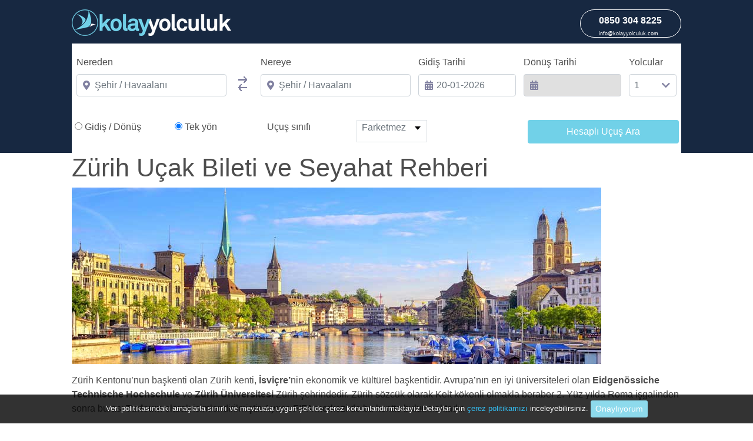

--- FILE ---
content_type: text/html; charset=utf-8
request_url: https://www.kolayyolculuk.com/zurih-ucak-bileti
body_size: 46318
content:
<!DOCTYPE html>
<html lang="tr">

<head>
  <!-- Google Tag Manager -->
  <script>(function(w,d,s,l,i){w[l]=w[l]||[];w[l].push({'gtm.start':
  new Date().getTime(),event:'gtm.js'});var f=d.getElementsByTagName(s)[0],
  j=d.createElement(s),dl=l!='dataLayer'?'&l='+l:'';j.async=true;j.src=
  'https://www.googletagmanager.com/gtm.js?id='+i+dl;f.parentNode.insertBefore(j,f);
  })(window,document,'script','dataLayer','GTM-KWDLVG');</script>
  <!-- End Google Tag Manager -->
  
  <script>
    dataLayer=[{
        'pageCategory':'other'
    }];
</script>

  <meta charset="utf-8">
  <title>Ucuz Uçak Bileti Bul, Uçak Bileti Fiyatları | Kolayyolculuk.com</title>
  <meta name="viewport" content="width=device-width, initial-scale=1" />
  <meta http-equiv="X-UA-Compatible" content="IE=edge" />
  <meta name="description"
    content="Yurtiçi ve Yurtdışı Uçak Bileti, Otel Rezervasyonu, Tatil Fırsatları ve çok daha fazlası için Kolayyolculuk.com&#39;a şimdi tıklayın!" />
  <link rel="icon" type="image/ico" href="/assets/img/icons/favicon.ico" alt="Kolayyolculuk favicon" />
  <link rel="apple-touch-icon" href="/assets/img/logo/Ky_logo_xs.png" alt="Kolayyolculuk logo" />
  <link rel="apple-touch-icon" sizes="72x72" href="/assets/img/logo/Ky_logo_sm.png" alt="Kolayyolculuk logo" />
  <link rel="apple-touch-icon" sizes="114x114" href="/assets/img/logo/Ky_logo_md.png" alt="Kolayyolculuk logo" />
  <link rel="stylesheet" href="/assets/plugins/bootstrap/bootstrap.min.css" media="screen" />
  <link rel="stylesheet" href="/assets/css/custom.css?16" />
  <link href="/assets/plugins/touchspin/jquery.bootstrap-touchspin.min.css" rel="stylesheet" />
  <link href="/assets/plugins/ui/jquery-ui.css" rel="stylesheet" />
  <link href="/assets/plugins/sweet/sweetalert.css" rel="stylesheet" />
  <link rel="stylesheet" href="https://cdnjs.cloudflare.com/ajax/libs/font-awesome/5.3.1/css/all.min.css"
    integrity="sha384-mzrmE5qonljUremFsqc01SB46JvROS7bZs3IO2EmfFsd15uHvIt+Y8vEf7N7fWAU" crossorigin="anonymous">

  


  <script type='text/javascript'>
  window.smartlook||(function(d) {
    var o=smartlook=function(){ o.api.push(arguments)},h=d.getElementsByTagName('head')[0];
    var c=d.createElement('script');o.api=new Array();c.async=true;c.type='text/javascript';
    c.charset='utf-8';c.src='https://web-sdk.smartlook.com/recorder.js';h.appendChild(c);
    })(document);
    smartlook('init', 'acd864aefd34819e4149e8bd75003697c9cd5cef', { region: 'eu' });
    smartlook('record', { forms: true, numbers: true })
</script>
</head>

<body>
  <!-- Google Tag Manager (noscript) -->
  <noscript><iframe src="https://www.googletagmanager.com/ns.html?id=GTM-KWDLVG"
  height="0" width="0" style="display:none;visibility:hidden"></iframe></noscript>
  <!-- End Google Tag Manager (noscript) -->  <div class="loading hide">
      <div class="limg">
          <img src="/assets/img/icons/loading.gif" alt="Kolayyolculuk loading" />
      </div>
      <div class="ltext">
          Lütfen bekleyiniz<br>
          En Ucuz Uçak Biletini Buldunuz
      </div>
  </div>  <div id="shadowBg"></div>
<div class="header home bg-resize" id="searchbar" style="background-color: #172841">
    <div class="opacity40"></div>
    <div class="Topbar container col-xl-10 col-12">
        <div class="HeaderMenu pl-0 pr-0">
            <div class="row pl-0 pr-0 d-flex justify-content-between ml-0 mr-0">
                <nav class="navbar navbar-expand-lg navbar-white col-xl-10 col-lg-10 col-md-12 pl-0 pr-0 pt-0">
                    <a class="navbar-brand pt-3" href="/">
                        <img src="/assets/img/logo/kolay_yolculuk.png" alt="Kolayyolculuk logo">
                    </a>
                    <button class="navbar-toggler border-0 align-self-end" type="button" data-toggle="collapse"
                        data-target="#navbarSupportedContent" aria-controls="navbarSupportedContent" aria-expanded="true"
                        aria-label="Toggle navigation">
                        <span class="navbar-toggler-icon"></span>
                    </button>
                    <div class="navbar-collapse pr-0 collapse" id="navbarSupportedContent" style="">
                        <ul
                            class="navbar-nav d-flex flex-wrap justify-content-center text-center pl-md-0 pl-lg-4 pl-sm-3 pt-3 pt-lg-0 pb-sm-3 pb-lg-0">
                        </ul>
                        <div class="phone mt-3 mb-3 ml-4 d-block d-lg-none d-xl-none mr-auto ml-auto">
                            <ul class="d-flex justify-content-center pl-4">
                                <li class="pt-2 mr-3">
                                    <div class="title text-white">
                                        <h5 class="text-white font-weight-bold w-100"><span class="text-white">0850 304 <span class="hide">tel</span>8225</span></h5>
                                    </div>
                                    <div class="text text-white">
                                        <h6 class="text-white font-weight-bold"><a href="/cdn-cgi/l/email-protection" class="__cf_email__" data-cfemail="1d74737b725d7672717c646472717e68716876337e7270">[email&#160;protected]</a></h6>
                                    </div>
                                </li>
                            </ul>
                        </div>
                    </div>
                </nav>
                <div class="phone mt-3 col-xl-2 col-lg-2 mb-lg-2 col-lg-2 d-none d-lg-block ml-lg-0 ml-xl-0 ml-md-3">
                    <ul class="w-100 pl-md-0 d-flex justify-content-center">
                        <li class="float-right pt-2">
                            <div class="title text-white float-left">
                                <h5 class="text-white font-weight-bold w-100"><span class="text-white">0850 304 <span class="hide">tel</span>8225</span></h5>
                            </div>
                            <div class="text text-white">
                                <h6 class="text-white font-weight-normal float-lg-left float-xl-left"><a href="/cdn-cgi/l/email-protection" class="__cf_email__" data-cfemail="3b52555d547b5054575a42425457584e574e5015585456">[email&#160;protected]</a></h6>
                            </div>
                        </li>
                    </ul>
                </div>
            </div>
        </div>        <div class="description hidden-xs">
            <div class="container">
                <span class="n-bold"></span>
            </div>
        </div>
    </div>
    <div class="container-fluid-ky">
        <div class="container col-xl-10 col-12">
                <div class="TicketBg ml-auto mr-auto">
                    <div class="Ticket-input rounded pr-0 pl-0">
                        <div id="searchboxdiv">
                            <div class="TicketTop pt-3 pb-3 rounded-top TicketBottom">
                                <form autocomplete="off">
                                    <div class="row nomargin d-flex justify-content-between pl-3 pr-3 pl-sm-0 pr-sm-0 pt-1 pb-2 ml-md-0 mr-md-0 ml-lg-2 mr-lg-2 pl-lg-0 pr-lg-0">
                                        <div class="nopadding col-lg-3 col-md-12 pl-0 pr-0 pl-sm-4 pr-sm-4 pl-lg-0 pl-xl-0 pr-lg-0 pr-xl-0 pl-md-0 pr-md-0">
                                            <label class="input-name text-black">Nereden</label>
                                            <div class="inner-addon left-addon position-relative">
                                                <i class="fas fa-map-marker-alt"></i>
                                                <input type="text" class="form-control ui-autocomplete-input" id="kygidis" name="nereden"
                                                    placeholder="Şehir / Havaalanı" autocomplete="off" onclick="this.select();">
                                            </div>
                                        </div>
                                        <div class="Trans col-lg-1 col-md-1 pl-0 pr-0 pl8 d-none d-sm-none d-lg-block text-center">
                                            <label class="input-name">&nbsp;</label>
                                            <div>
                                                <img src="/assets/img/icons/flychange.png" alt="Kolayyolculuk flychange">
                                            </div>
                                        </div>
                                        <div class="col-lg-3 col-md-12 pl-0 pr-0 pt-2 pl-sm-4 pr-sm-4 pt-sm-2 pl-lg-0 pl-xl-0 pr-lg-0 pr-xl-0 pl-md-0 pr-md-0 pt-md-2 pt-lg-0 pt-xl-0 pl8">
                                            <label class="input-name text-black">Nereye</label>
                                            <div class="inner-addon left-addon position-relative">
                                                <i class="fas fa-map-marker-alt"></i>
                                                <input type="text" class="form-control ui-autocomplete-input" id="kydonus" name="nereye"
                                                    placeholder="Şehir / Havaalanı" autocomplete="off" onclick="this.select();" />
                                            </div>
                                        </div>
                                        <div class="col-lg-2 col-md-5 pl-0 pr-0 pt-2 pl-sm-4 pr-sm-4 pt-sm-2 pl-lg-1 pl-xl-1 pr-lg-0 pr-xl-0 pt-lg-0 pt-xl-0 pt-md-2 pl-md-0 pl8">
                                            <label class="input-name text-black">Gidiş Tarihi</label>
                                            <div class="inner-addon left-addon position-relative">
                                                <i class="fas fa-calendar-alt"></i>
                                                <div class="datepicker-wrap">
                                                    <input type="text" data-txt="Gidiş Tarihi" name="fly-start" id="gidistarihi" class="form-control text-muted pr-0"
                                                        readonly="readonly">
                                                </div>
                                            </div>
                                        </div>
                                        <div class="col-lg-2 col-md-5 pl-0 pr-0 pt-2 pl-sm-4 pr-sm-4 pt-sm-2 pl-lg-1 pl-xl-1 pr-lg-0 pr-xl-0 pt-lg-0 pt-xl-0 pt-md-2 pl8 mobileright">
                                            <label class="input-name text-black">Dönüş Tarihi</label>
                                            <div class="inner-addon left-addon position-relative cyTarih">
                                                <i class="fas fa-calendar-alt"></i>
                                                <input type="text" data-txt="Dönüş Tarihi" name="fly-end"  id="donustarihi" class="form-control disabled text-muted pr-0"
                                                    readonly="readonly">
                                            </div>
                                        </div>
                                        <div class="col-lg-1 col-md-2 pl-0 pr-0 pt-2 pl-sm-4 pr-sm-4 pt-sm-2 pl-lg-1 pl-xl-1 pr-lg-1 pr-xl-0 pt-lg-0 pt-xl-0 pt-md-2 pr-md-0 pl8 persons">
                                            <label class="input-name text-black">Yolcular</label>
                                            <div class="dropdown persons-box">
                                                <div class="inner-addon right-addon position-relative d-flex justify-content-end">
                                                    <i class="fa fa-chevron-down d-flex justify-content-end" data-toggle="dropdown"></i>
                                                    <input class="personsn form-control bg-white pl-2 text-muted" name="personNumber" value="1"
                                                        data-toggle="dropdown" aria-haspopup="true" aria-expanded="false" readonly>
                                                    <div id="passDP"class="dropdown-menu border rounded-5 border-warning shadow" aria-labelledby="dLabel">
                                                        <table style="height: auto; margin-top: 40px;">
                                                            <tbody>
                                                                <div class="passenger-title w-100 bg-warning yolcu-secim-header text-center d-block d-md-none">
                                                                    <span class="btn bg-white text-warning w-100 pt-2 pb-2" href="/ucus-bilgileri">Yolcu
                                                                        Seçiminizi Yapınız</span>
                                                                </div>
                                                                <tr>
                                                                    <td class="mobileChild">
                                                                        <div class="ages">
                                                                            <div class="age pb-2 pl-2 pr-2">
                                                                                <div class="age-input">
                                                                                    <div class="age-text text-dark float-left" data-toggle="tooltip"
                                                                                        data-placement="right" >Yetişkin&nbsp;&nbsp;&nbsp;(12-65)</div>
                                                                                    <div class="input-group bootstrap-touchspin float-right">
                                                                                        <input type="text" value="1" data-age="adt" class="spinner6 ky-spinner form-control d-block text-center shadow-sm border-0"
                                                                                            readonly="">
                                                                                    </div>
                                                                                </div>
                                                                                <div class="clearfix"></div>
                                                                            </div>
                                                                            <div class="age pb-2 pl-2 pr-2">
                                                                                <div class="age-input">
                                                                                    <div class="age-text text-dark float-left" data-toggle="tooltip"
                                                                                        data-placement="right">Çocuk&nbsp;&nbsp;&nbsp;(2-11)</div>
                                                                                    <div class="input-group bootstrap-touchspin float-right">
                                                                                        <input type="text" value="0" data-age="cnn" class="spinner6 ky-spinner form-control d-block text-center shadow-sm border-0"
                                                                                            readonly="">
                                                                                    </div>
                                                                                </div>
                                                                                <div class="clearfix"></div>
                                                                            </div>
                                                                            <div class="age pb-2 pl-2 pr-2">
                                                                                <div class="age-input">
                                                                                    <div class="age-text text-dark float-left" data-toggle="tooltip"
                                                                                        data-placement="right">Bebek&nbsp;&nbsp;&nbsp;(0-2)</div>
                                                                                    <div class="input-group bootstrap-touchspin float-right">
                                                                                        <input type="text" value="0" data-age="inf" class="spinner6 ky-spinner form-control d-block text-center shadow-sm border-0"
                                                                                            readonly="">
                                                                                    </div>
                                                                                </div>
                                                                                <div class="clearfix"></div>
                                                                            </div>
                                                                            <div class="age pb-2 pl-2 pr-2">
                                                                                <div class="age-input">
                                                                                    <div class="age-text text-dark float-left" data-toggle="tooltip"
                                                                                        data-placement="right">Genç/Öğrenci&nbsp;&nbsp;&nbsp;(12-24)</div>
                                                                                    <div class="input-group bootstrap-touchspin float-right">
                                                                                        <input type="text" value="0" data-age="stu" class="spinner6 ky-spinner form-control d-block text-center shadow-sm border-0"
                                                                                            readonly="">
                                                                                    </div>
                                                                                </div>
                                                                                <div class="clearfix"></div>
                                                                            </div>
                                                                            <div class="age pb-2 pl-2 pr-2">
                                                                                <div class="age-input">
                                                                                    <div class="age-text text-dark float-left" data-toggle="tooltip"
                                                                                        data-placement="right">65 yaş
                                                                                        ve üstü</div>
                                                                                    <div class="input-group bootstrap-touchspin float-right">
                                                                                        <input type="text" value="0" data-age="src" class="spinner6 ky-spinner form-control d-block text-center shadow-sm border-0"
                                                                                            readonly="">
                                                                                    </div>
                                                                                </div>
                                                                                <div class="clearfix"></div>
                                                                            </div>
                                                                        </div>
                                                                    </td>
                                                                </tr>
                                                            </tbody>
                                                        </table>
                                                        <div class="passenger-footer w-100 pt-3 d-block d-md-none">
                                                            <a class="btn blue-btn text-black w-100 pt-2 pb-2" href="#" onclick="PassengerKapat()" >Tamam</a>
                                                        </div>
                                                    </div>
                                                </div>
                                            </div>
                                        </div>
                                    </div>
                                </form>
                            </div>
                            <div class="TicketBottom pt-3 pb-3">
                                <div class="row d-flex justify-content-between ml-1 mr-1 pl-xl-0">
                                    <div class="col-6 col-md-5 col-lg-4 pl-2 pr-0 pl-md-0 pl-lg-0 pl-xl-0">
                                        <div class="row pl-0 pr-0">
                                            <div class="col-12 col-sm-6 col-md-6 pl-1 pr-0 pl-md-0 pl-md-3">
                                                <div class="radio GDonus">
                                                    <input type="radio" name="yolculuktipi" id="cGidisDonus" value="0" class="css-checkbox text-black" checked="checked">
                                                    <label for="cGidisDonus" class="css-label radGroup2 text-black"> Gidiş / Dönüş</label>
                                                </div>
                                            </div>
                                            <div class="col-12 col-sm-6 col-md-6 pl-1 pr-0 pl-md-0 pl-lg-0 pl-xl-0 pt-sm-0 pt-md-0 Tekyon text-left">
                                                <div class="radio">
                                                    <input type="radio" name="yolculuktipi" id="cTekYon" value="1" class="css-checkbox text-black" checked="checked">
                                                    <label for="cTekYon" class="css-label radGroup2 text-black"> Tek yön</label>
                                                </div>
                                            </div>
                                        </div>
                                    </div>
                                    <div class="col-6 col-md-4 col-lg-5 pl-4 pl-lg-0 pr-0">
                                        <div class="row SelClass">
                                            <div class="col-10 col-sm-6 col-md-4 pl-0 pr-0">
                                                <label class="text-black pl-0 pl-lg-0">Uçuş sınıfı</label>
                                            </div>
                                            <div class="col-5 col-sm-6 col-md-6 pl-0">
                                                <div class="custom-select pl-0 pl-md-2 ml-md-0 border" style="width:120px;">
                                                    <select id="aramasinif">
                                                        <option value="">Farketmez</option>
                                                        <option value="Y">Ekonomi</option>
                                                        <option value="C">Business</option>
                                                        <option value="F">First</option>
                                                        <option value="W">Premium</option>
                                                    </select>
                                                </div>
                                            </div>
                                        </div>
                                    </div>
                                    <div class="col-lg-3 col-md-3 col-sm-12 mobilesearch d-flex flex-column-reverse justify-content-md-end pt-md-0 pt-3 pl-0 pr-0 pt-sm-3 pr-md-0 pr-xl-0 pr-lg-2 pt-lg-0">
                                        <button id="fly-search" class="btn blue-btn float-md-right">Hesaplı Uçuş Ara</button>
                                    </div>
                                </div>
                            </div>
                        </div>
                    </div>
                </div>
                <input type="hidden" id="passadt" value="1" />
                <input type="hidden" id="passcnn" value="0" />
                <input type="hidden" id="passinf" value="0" />
                <input type="hidden" id="passstu" value="0" />
                <input type="hidden" id="passsrc" value="0" />
                <input type="hidden" id="passmil" value="0" />
                <input type="hidden" id="yascocuk1" value="6" />
                <input type="hidden" id="yascocuk2" value="6" />
                <input type="hidden" id="yascocuk3" value="6" />
                <input type="hidden" id="yascocuk4" value="6" />
                <input type="hidden" id="sinif" value="" />        </div>
    </div>
</div>
<div class="container col-xl-10 col-12">
    <h2 dir="ltr"><strong>Zürih Uçak Bileti ve Seyahat Rehberi</strong></h2>

<p dir="ltr"><img alt="Zurih Uçak Bileti" src="/assets/img/smartpage/ydisi-ucak-bileti/zurih-ucak-bileti.jpg" /></p>

<p>Zürih Kentonu’nun başkenti olan Zürih kenti, <strong>İsviçre’</strong>nin ekonomik ve kültürel başkentidir. Avrupa’nın en iyi üniversiteleri olan <strong>Eidgenössiche Technische Hochschule</strong> ve <strong>Zürih Üniversitesi</strong> Zürih şehrindedir. Zürih sözcük olarak Kelt kökenli olmakla beraber 2. Yüz yılda Roma işgalinden sonra burası <strong>Turicum</strong> olarak isimlendirilmiştir. Ayrıca FIFA merkezi de bu kentte bulunmaktadır.</p>

<p>Avrupa’nın en güzel şehirlerinden biri olan Zürih tarihi yapıları ve büyüleyici mimarisiyle herkesi kendine hayran bırakmaktadır. Deniz seviyesinden 408 metre yükseklikte, Alp dağlarına 30 km uzaklıkta bulunan ve Zürih Gölü’nün kuzey kıyısında kurulmuş olan bu kentin tam merkezi olan Lindenhof, Zürih Gölü ile 700 metre mesafede bulunmaktadır. Neolitik ve Bronz Çağ’a kadar dayanan bir geçmişi olduğu keşfedilen Zürih Gölü’nde 6000 yıl öncesinde kurulan yerleşim yerleri bulunmuştur. Bunun dışında da Lindenhof Tepesi denilen yerde La Tene kültürüne ait arkeolojik kalıntılar bulunmuştur. Buranın varlığına dair ilk yazılı kaynaklar ise Lindenhof’da bulunan bir mezar taşında bulunmuştur ve 2. Yüzyıldan kalmadır. 5 yüz yılda ise Germen kabilelerinden Almanlar buraya gelerek İsviçre Platosu’na yerleşmişlerdir. O günden sonra birçok uygarlığa ve çağa ev sahipliği yapmıştır.</p>

<p>1218 yılında bağımsızlığını kazanmış olan Zürih, 1230 yıllarında ise Rennweg’deki ilk taş evler yapıldı. 14. Yüz yılın önemli olaylarından biri de Zürih’de gerçekleşmiştir. Bu da Alman şiiri ana kaynaklarından kabul edilen Manessa Codex’in burada yazılmış olmasıdır. İsviçre’deki Spanisch – Brötli – Bahn isimli ilk tren yolu 1847 yılında Zürih ile Baden arasında yapılmıştır. 19 yüzyılda olan diğer gelişmelerden bahsedecek olursak, Zürih sahil şeridindeki park ve bahçelerin yapılandırılması ve Zürihte’ki küçük ortaçağdan kalma şehrin modern ve dikkat çekici bir hal alması mühendis ve şehir plancısı olan Arnold Bürkli öncülüğünde gerçekleştirilmiştir.</p>

<p><strong>Zürih’e Ne Zaman Gitmeli?</strong></p>
<p>Zürih genel anlamda soğuk bir yerdir. Bu şehirde yaz aylarında bile sıcaklık en fazla 30 dereceye çıkmaktadır. Ocak ayında ise en soğuk günlerini geçirmekte olan Zürih şehri’nde sıcaklık – 10 civarında seyretmektedir ve bu ayda genel olarak yoğun kar yağışı görülmektedir. Havalar burada da ülkemizde olduğu gibi Mart ayında yükselmeye başlar ve 8 derece gibi bir sıcaklığa yükselir ve bu bahar aylarının sonlarına doğru yağış oranı artmaktadır. Hazirana doğru sıcaklık 16 derece civarında olmaktadır ve bu şehirde sıcaklığın en yüksek olduğu ay Temmuz’dur.</p>

<p>Eğer sıcak bir zamanda gitmek istiyorsanız Temmuz ayı sizin için oldukça ideal bir zaman olacaktır. Bu ayda nem oranı da yüksek olmakla beraber bol yağışlı ama sıcaktır. Ağustos ayına kadar bu şekilde seyreden hava sonbahara girerken önce dağlık kesimler soğumaya başlar ve sonbahar aylarında buradaki gece hayatı en canlı dönemlerini yaşar. Kısa süreli ama şiddetli yağışlar sonbaharın sonlarına doğru görülür. Kış aylarında ise söylediğimiz gibi bu şehirde hava oldukça soğuktur ve kar yağışı genelde vardır. Genel olarak yaz ayları tatilciler için uygun olsa da soğuğu sevenler için sonbahar ve kış ayları da oldukça güzel bir tercih olabilir. Bu güzel şehrin mimarisinin kar ile bütünleştiği bu aylarda sanatsal bir seyahat sizi bekliyor olabilir. Bu tercih tamamen size kalmış.</p>

<p><strong>Zürih’e Nasıl Gitmeli?</strong></p>
<p>Zürih’e ulaşımı havayolu ile kolayca sağlayabilirsiniz. İstanbul-Zürih uçuşu için aktarmalı veya direkt pek çok sefer alternatifi bulunmaktadır. Direkt uçuşu tercih eden yolcularımız için Atatürk Havalimanı’ndan Türk Hava Yolları (THY) ve <strong>Swiss International Airlines’ın</strong> İstanbul – Zürih karşılıklı tarifeli seferleri bulunmaktadır. Zürih uçak bileti için bir diğer direkt uçuş ise Pegasus Hava Yolları ile Sabiha Gökçen Havalimanı’ndan yapılmaktadır. Aktarmalı Zurih uçak bileti için ise KLM,  Air Serbia, Air France,  Aegean Airline ve Lufthansa başta olmak üzere pek çok yabancı havayolu şirketi alternatifiniz bulunmaktadır. Sitemiz üzerinden tüm havayollarının Zürih sefer saatlerini karşılaştırabilir ve fiyat mukayesesi yapabilirsiniz. Ucuz Zürih uçak bileti için havayolu şirketlerinin dönemsel kampanyalarını takip etmeyi unutmayın.</p>

<p>Zürih Havaalanı’nın  şehir merkezine 13 km uzaklıkta olması sebebiyle,  uçaktan indiğiniz gibi şehrin merkezinde olacaksınız diyebiliriz.</p>

<p>Havaalanındaki yetkili ofisten alacağınız Zürih kart ile tren yolculuklarını rahatça yapabilirsiniz. Şehirde trenle ulaşımın oldukça kolay ve en çok tercih edilen yol olduğunu belirtmek isteriz. Ayrıca bu kart ile müzelere de ücretsiz bir şekilde girebiliyorsunuz. Tren dışında şehrin farklı noktalarına giden 16 otobüs hattı bulunmaktadır. Ulaşımınızı bunlarla da sağlayabilirsiniz. Ayrıca havaalanında indikten sonra ister trene binecek olun isterseniz de otobüse bunların kalkış duraklarına gitmeniz için yürümeniz gereken mesafe oldukça kısadır. Ayrıca eğer Zürih’e kış aylarında ve kayak amaçlı geldiyseniz direkt kayak merkezlerine ulaşım sağlayan otobüslerden faydalanabilirsiniz.</p>

<p><strong>Zürih’de Nerede Kalmalı?</strong></p>
<p>Eğer kendinize tatil yapacağınız yeri Zürih olarak seçtiyseniz, öncelikle Şehir merkezini, tren, otobüs, eğlence, restoran gibi her imkana yakın olması sebebiyle tavsiye ederiz. Fakat buradaki oteller 4 veya 5 yıldızlıdır ve oldukça yüksek bütçe gerektirmektedir. En iyi konaklama hizmetlerini ve imkanlarını bulabileceğiniz bölgeler arasında <strong>Kunsthaus Zurich, Hottingen ve Unterstrass</strong> sayılabilir. Gidenlerin oldukça memnun kaldığı güvenli ve merkezi yerlerdir. Orada bütçenizin zorlanmasını istemiyorsanız gitmeden önce erken rezervasyonla online olarak otelde yerinizi ayırtın.</p>

<p><strong>Zürih’de Ne Yemeli-İçmeli?</strong></p>
<p>Zürih mutfağı oldukça çeşitlidir, ağırlıklı olarak et yemeklerini bulabileceğiniz bu mutfağın en meşhur yemeği sayılan “ Züri Gschnetzlet” dir. Bu yemek de mantar soslu dana rostodur. İsviçre’de çok ilginç bir restoran olan, körler tarafından işletilen ve tamamen karanlık olan Blindekuh adlı restourantı kesinlikle ziyaret etmelisiniz. “ Adler’s Swiss Churchi ve Rolli’s Steakhouse Oerlikon isimli mekanlarda Zürih mutfağının geleneksel lezzetlerini bulabilirsiniz.</p>

<p><strong>Zürih’de Nereleri Gezmeli?</strong></p>
<p><strong>The Grossmünster</strong></p>
<p>Uzun kuleleri olan ve Roma stilinde inşa edilmiş bu kilise, şehirdeki en önemli 3 kiliseden biridir.</p>

<p><strong>St. Peters Kilisesi</strong></p>
<p>Bu kilise 8. yüzyılda yapılmış ve son olarak da 18. Yüz yılda restore edilmiştir. Ayrıca kulesinde bulunan 8,7 metre çaplı saat ise Avrupa’nın en büyük saati olma özelliğini taşıyor</p>

<p><strong>Kunsthaus</strong></p>
<p>Ülkedeki en önemli sanat müzesidir. Pazartesi günleri ziyaretçilere kapalı olduğunu hatırlatmak isteriz.</p>

<p><strong>Le Corbusier Haus</strong></p>
<p>Le Corbusier adlı mimarın bazı çalışmalarının bulunduğu evi.</p>

<p><strong>Chinagarten</strong></p>
<p>Çin bahçesi, Zürih Seefeld'de bulunan bir Çin bahçesidir. Zürih'in kardeş şehri Kunming tarafından Zürih'e hediye edilen bahçe 1994'de açıldı. Çin dışındaki en büyük Çin bahçelerinden biridir “ Kunming” adlı Çin şehrinden hediye edilen bahçe.</p>

<p>Zürichsee, Old Town, Lindenhofplatz, Rietberg Müzesi, Zurich Zoo, Church of Our Lady, Opera House, Swiss National Museum gibi birçok önemli gezilecek tarihi ve doğal yerleri vardır.<p>

<p><strong>Zürih’de Nerede Eğlenilir?</strong></p>
<p>En eğlenceli ve kaliteli bar ve gece klüpleri Niederdorf bölgesindedir. Kaufleuten, Rheinfeldr Bierhalle, Nelson ve Oepfelchammer önde gelen eğlence mekanlarıdır. Nisan ayında gittiyseniz Nisan ayının üçüncü Pazartesi gerçekleştirilen Sechselauten bahar festivalini kaçırmamanızı tavsiye ederiz. Bunun dışında Zürih Festivali, Caliente, Dörfli – Fascht, Street Parade, Oyunca Ayı Festivali gibi birçok festival düzenlenmektedir. Bu eğlenceleri kaçırmak istemiyorsanız en ucuz Zürih uçak biletini önceden alarak düşük bütçeli harika bir tatil yapabilirsiniz.</p>
</div>

  <section id="email"
      class="container-fluid-ky bg-warning Eposta mt-3 pr-lg-3 pl-lg-2 pr-xl-0 pl-xl-0 d-flex justify-content-center">
      <div class="col-xl-10 col-12 ml-0 mr-0 pl-3 pr-3 pl-lg-0 pr-lg-0">
          <div class="ml-0 mr-0 pl-0 pr-0 pl-lg-2 pl-xl-0 pr-xl-0 pr-lg-2 pt-2 pb-2">
              <div class="row ml-0 mr-0 d-felx justify-content-between">
                  <div class="col-xl-7 text-center text-md-left col-lg-10 col-md-12 pl-0 pl-xl-1">
                      <h4 class="text-white mt-2 mb-2">Kampanya ve avantajlardan önce sizin haberiniz olsun!</h4>
                  </div>
                  <div class="row col-xl-5 col-lg-10 col-md-12 col-sm-12 pl-0 pl-xl-0 pr-0 ml-0 mr-0">
                      <div class="col-xl-8 col-lg-6 col-md-7 col-sm-12 mt-2 mb-2 pl-0 pr-0">
                          <input id="feedmail-text" type="text" class="form-control" aria-label="email">
                      </div>
                      <div class="col-xl-4 col-lg-4 col-md-4 col-sm-12 mt-2 mb-2 pl-0 pl-md-3 pr-0 pr-xl-0">
                          <button id="feedmail-btn"
                              class="btn blue-btn pt-2 pb-2 font-weight-bold w-100 float-xl-right">Kayıt ol</button>
                      </div>
                  </div>
              </div>
          </div>
      </div>
  </section>
  <section id="partners" class="container col-xl-10 col-12 d-none d-md-block">
      <div class="Partners row bg-white pt-4 pb-4">
          <div class="row col-xl-8 col-lg-9 pl-4 pl-xl-2">
              <div class="worldlogo">
                  <img src="/assets/img/payment/cards/100X50/world.png" alt="World kart logo">
              </div>
              <div class="maximumlogo">
                  <img src="/assets/img/payment/cards/100X50/maximum.png" alt="Maximum kart logo">
              </div>
              <div class="bonuslogo">
                  <img src="/assets/img/payment/cards/100X50/bonus.png" alt="Bonus kart logo">
              </div>
              <div class="axesslogo">
                  <img src="/assets/img/payment/cards/100X50/axess.png" alt="Akbank axess taksit logo">
              </div>
              <div class="americanlogo">
                  <img src="/assets/img/payment/cards/80X40/american.png" alt="American express kart logo">
              </div>
              <div class="visalogo">
                  <img src="/assets/img/payment/cards/80X40/visa.png" alt="Visa kart logo">
              </div>
              <div class="masterlogo">
                  <img src="/assets/img/payment/cards/80X40/master.png" alt="Master kart logo">
              </div>
          </div>
          <div class="Duye ml-auto col-xl-4 col-lg-3 col-md-12 pr-3 pl-xl-0">
              <div class="row float-lg-right float-xl-right float-md-left pl-3 pl-lg-0">
                  <div id="ETBIS" class="etbis pt-2 pr-2">
                      <div id="FE396CA7BE204969A242CC2FCD93A282">
                          <a href="https://etbis.eticaret.gov.tr/sitedogrulama/FE396CA7BE204969A242CC2FCD93A282"
                              target="_blank">
                              <img style='height:46px;'
                                  src="data:image/jpeg;base64, iVBORw0KGgoAAAANSUhEUgAAAQIAAAEsCAYAAAAo6b0WAAAAAXNSR0IArs4c6QAAAARnQU1BAACxjwv8YQUAAAAJcEhZcwAADsMAAA7DAcdvqGQAAIqeSURBVHhe7V0FgBXV97a7CCmRRgVbTFTs7u7G+NsdYDcoJvpDUcRASsRWRERyu4vulO72/M83cx/vvTNndu/s7NuA9+nH7r45996ZeXe+uXHuudswqDrx4IMPJg0HHnigx/azzz4zR6P49ttvPXZNmzal9evXG4sojj76aI+tLevWrUvLli0zOZWOl19+2ZP+pJNOMkejWLlyJTVo0MBjq/GBBx4wqaLIzc1VbTX27t3bpCofDj/8cDXfmsDHHnvMXEXFAXVRloM6qwF1XNpWA6ofVhmTQpAUgkQzKQQq1Q+rjEkhSApBopkUApXqh1XGRAhBkyZNEiIEy5cvNzmVDk0ITjzxRHM0CghB/fr1PbYaNSHIy8tTbTVuzULw6KOPmquoOCSFoIIZRAi++eYbczSKAQMGeOzq1KlT4UKw77770n///WdyKh2dO3f2pD/qqKPM0ShWrFhBe+yxh8dWo/ZWmzhxomqrsWfPniZV+VCTheC+++4zV1FxQF2U5dR4IXj99dfpjz/+SDjvv/9+T9lBhAC255xzThwffPBBTzkjRoxQH9owQrDTTjvRGWec4SkfzXOJSZMmec4pLS3NHI1i48aNNHz4cI9t+/[base64]/9tcq84XHrppWpZNoQQoMtgA02YW7VqVWlCMGrUKJN76cA9lmn32msvWrBggbEIjoyMDE+eYRlECPAsVAbwbMuyDb0fJoWg/[base64]/++SZFFOiPol+q2Us+99xzJlUU6A9Lu913353mzp1rLKKojkKgTZPaAteIa9XylYQzlg3g5YnWi5aHZFjPQoxDaflKhhUCPDPSLgjxzEokhSApBGUiKQR2SAqBYmvLyhKCL7/80pNnWM/CqhYCOKxIW1tCCObMmWNyKh39+vVT89BoKy4agnhQ2goBxoBsB5ThvBMGtkLQuHFjkyIeSSEQCCIEGFHGFE8stekieE/hAY/lhRdeSBs2bDAWUdQUIcAbTF6TxrZt23ryhBAMHjzYc+80vvjii570fkTLS8vDhviOdt11V0+eeIPKa3rppZfUPCT/+ecf2meffTx5tm7d2pMnBmXDQBMCtEZkOX4zWEkhEAgiBNp0FWYDwgBflsxTY1ULgS2Kioo8edYkaqPcuHearS21uhwWmhDceeed5mjZSAqBQBAhgLJL27ALZ7Y0IcjPz/fkWZOoTbOGFYLffvvN5FRx0ISgY8eO5mjZSAqBQBAhQLNR2mrLkINgSxOCIPEIqiNxTyTCCsGvv/5qcqo4aEJwxx13mKNlIykEAlUtBEceeaQnT40YrJMIIgRYhiwxcuRIj93OO+8cSggwjiLzrEkcM2aMuZIoXnjhBdXWlr/[base64]/IejTp48n/eLFi02qKNasWeOxmzZtmlohUcnkNWncb7/9POdTmYTgyWvq0aOHxw7TfBjYlLYQXHlN2kyARkxHZmVlefJctWqVuYtRYGxJlnPxxRebo2Xj33//9ZSD+mCLpBAIJEIIvv76a48d1tSHWauuwU8ItOZtWJx33nmecqoj8dBL4I0s7Ro2bKiu/UALTdraEq0pbZ2GhjfffNOT/pBDDjFHE4+kEAgkQgiCeBaGgZ8QVLdlyJXJDz74wJxxFPBhkHYI0Ko9tGi5SVtb4ruwfSu//fbbnvQYOK4sJIVAICkEdkgKQdlMCoGXCRGCsNM46DtLhBWCvn37mqNR/PTTTx479AErGgj/JcsBsa69oqGNUldHfv755+aMo/jrr788do0aNTJH44GArtI2CLVxIA3vvPOOJy2WFlcWbIUAz4y0C0Jt2jq0EGBq6quvvio3MRAmEVYITjjhBLrpppviePLJJ3vsMD9/ww03eGwxyFNerF271hEieZ0PPfSQpxyNr7zyiskpCuQJP3hpu//++3uuyZYIXvrWW295ztOWSIs8tLwljznmGM+5n3rqqR47uBdjLl7aokWhnYMNEaD19ttv9+SpEctzZfru3burthrDxvS0FQI8M/I8g1AL9BJaCBKBsEIQlol4ex9//PFqWZKHHnqoSREFFuPAl0CzLy8xpbdw4UJTQnAgLfLQ8q5oYtQ/DDCNp+Ur+cgjj5gUURQXF6u2Gr/44guTqnywFYJEICkECrFYpaJx2mmnqWVJht3pyJZ4iMOsFETayhICzbPQFmGXIaMuaLYaMQ4VBkkhEEgKQTySQpAUgkQjkBBoq8ASAS12QGUKAZqDFQ1bIdB2OgJ22WUX1b68TAqBl2G7BokQAjwLlYFS9m/wfohAkNrgQ0Xzlltu8ZQdRAjCDhZigEieEzzeJGbNmuWx69+/vzolqQnBYYcd5ikbexfKPNH3xCo2aasNFh500EEeO8RdkHZ+QgDHJ1m+5gzlJwQoS5aPc5J2OHdph01otP68JgTY9ESep9Zi9ROC008/3VO+7WAh6gzqjsxTEwLcJ5nnDz/8YI7GQxMCPAsyfSKIZ1uWbah+WGUMIgRhpw+1aLSvvvqqORqFNhcOH/qlS5caiyg0IdDmczEwJu3A1atXG4sotOlDRNOVmDp1qsfOTwgQNEPaaoE0/IQAZUngnKQdzl0CsyNahCJNCNCMl3bt2rUzR6PwEwIs7pIIMn2IuiNtNSH46KOPPHbY0FaDJgTVgOqHVcYgQhDWoUhbhgxnEwksZZV2qHSofBKaEIRdhqw5FNlui+4nBFprDJ9J+AmBFrMQ5yTtcO4SuEbtTasJgea/[base64]/PPPe+wgLtIO/VTEFJC2uCfymsIKweOPP+4pH59J+AkBHjB5ntjIReaprdPHMl4EWpW22nQu+vPSThOsIEJguww5UUKA71OWX9XcJjY4Q3WhBs1OW8qqCQFcZGODSESIt7JNntjVSNqheVu7dm1PnvCtl7YIyS3tOnTo4LHD4CNES9pqLr5hhUALdqLFQvATAi0Ay/vvv2+Vp3Y/QXwuYRtEJIgQ2OaZKCGQZVcHbmPObYuBJgR+DOPSimAju+22mydPhNWWgBBIO615i9F029j8YYXAFn5CoPHDDz80qSofQYTAFokSguqIrVoIwngWBlmGrAlBWM/C6igE2jLkykJSCMJhixMC+BbIL8SP6I+XF4sWLVLnwocNG2YsoggiBIimJG01PvjggyZVFFo4czzEYTYsRdqa0CLAgi101eQ5hQlnju6C5sylLanHuIO0Qwj+moItTggGDBjg+UL8mJ2dbVIFB/rz2m49GCOQCCIE2J5N2mrEcmcJbYMTPMTaEnBbIK2tEMCppqoARyxtd+rff//dWJQPWhxIbWfvTz/91GOHTXlqCkIJQV5enuMzH0ssw0XQDhvgoZXp4X5qC2yHJdNjqlB+IYiRl5aW5owJxPLyyy/3pLclBvvgkivzXL58uTm7KGyFAINYeKvLPLU1/RhLkOfkt28/5q2lrS2DzHnj7anlEYZ4wCTQpZN2GHPB9KO8d/CNkLa2RHwFuDPLPLVgtFiuLe00d3U/wPtUOwdb4lmUQAtNs9UYSgg0pxhw5syZxqJ0YJRZpvWb89cAX3CZXiOmRzRg7liztyFaA9pIswZbIfADxFGm31qo7fE/dOhQjx1aLZp79llnneWxDUJMdVYGbrvtNrV8W2rOWJjO1WxVmjTlAiK1yAyxeg6LdGwQZBmyBuwuI9NrxIAPBn4kNM9CW2JgCgNUNggrBDUlZmEiiHsngQFZaecXsxC7VElbW+64446hulVB8H//93/qOdhSi5r0zDPPqLYqTZpyISkESSFINJNCYMcqFQL0ybRMMehlg27dunnSop9pi5tvvtmTXmNVC4F2nZq/vB/OPfdcT/qthZoQ+K2p18amTjzxRNXWhlu9EGC7cSz/jKU2H4udgrCAQxLLUWV6bTAD894yLfzAZVo/opLI9Nq4QWUKAVo58jwxkCXTYzRa2vkRS6PldVYWUZlsg5ei5aLlIYkdkXbaaSdP+vvuu0+1lfcD5yTtMDCmjRF8//33HluNDz/8sOd8tnohOPbYYz2G2ry1HzSPO23KRcOMGTM8af2oRXXBppfSrjKFwHZj1SAMOwUWBvCXsJ0+RCRhG+C70HwwtKi72upD7IhU0Zg0aZKnnK1eCLSRVmRqA+zpp829ahucaMBCHpnWj/[base64]/KVhBefzBNxBxCcUuZ5+OGHq3lI1qpVy5MnRETb4AQPgyzH1msNS3sxuyPTa1O8+EzaYRszbbAQo/Hy/N944w1Peo3fffedswW6TI/[base64]/[base64]//+9z+PXVhqXQMt3n8Qou8ugcUoYXYl8hMCbU29xiBC0KRJE096bHYhgc+knR+x8YiE7cg3rtFWCF588UVPesSvDIMuXbp48kQMyjDAWIrM028ZMloK0hbPgsSgQYM8dohXge/[base64]/Tua1vKcMLMi8wzCu+++25MnImBptoiNIW3xLEi766+/3mNXUlLidK2kbXp6urm6KDQhQGwLmSeo+hFo0EZaw/Kee+4xuVcNEHhCnhNmMioaEFFZjiYEfkAAFZk+iBBowN5+Mk98VpUI49cBwQgTOwBdHS1fW95+++0mpyg0t2VQ2xMCz4K0w/cu4efXMXr0aGMRhSYECOGvoUqFAH3KqoTmWYiBpIpGIpYhhxUC252OKhO4J/KcbOm3DNkWmmdhEKI1JYEHXrPV/CW08RUtWhd8PbRWkq1noTbeBWzVQoA+nDynrUUItCXc+KwqEWbJcFULgdYiSIQQYMVvlQoBloPKTMMS/aqqhBaqDIJX0dBGqf0cijRoocrCCoG2w7K2c3FlwomdJ87JlmGFAIOfWr62xPJ3CXj7abaISymhCcG1115rjkaB8ZUqFQKEtf7jjz/[base64]/Xi3fln4VLwwwQi7L8RMCRJuWthrh7VeV0IQgCKtUCFC4LMiPtp6FfjEL4aUlbW2XIfsR/cLyApUOlU/LtzJYWUIQZBmyRoxvVDQSEbMwrGdhWCSFQNglhcCOSSGILycpBFUoBNoWW34cMmSISRWFtjuMX9dAW6gRVgi0FXS2gJOSlmdlsbKEAF5rYYQA4wsVDexQJcvBLkeakxLWJUhbjVuiECC8oLTDzIyGbbp27UqS2oAZIsdKOzjKIFBpLB955BE1Hh2cVWR67FQk0z/99NMeO1DbJTisEOBGaWXZEANWWEMuzz8R1OImaEIAZxN5nm+99ZbjOWYDjPnI9HAb1pZbw+dAO1fJzp07e/LE1mhaxCh8d9JWI2ab5PlgJB0Dk9IW5ctz0naOCiIEP//8s6ecINRaLokQAozLyWuHl6t2TpyHN1Osg5bA6Ku0O/TQQ83ReGgbR2r0Wxeg2WoMKwRhiLdkZQFrHWT5mhDApVXagZonm4YgQWGwtNsGmNmRaeHvro2ch9l5yo/a7tTaYrcgQqC5fAehtnIzEUKgAR6IWnqm90MtNJbmUHTCCSeYo1H4LUPWiIuXSETMwkQwyL4GYWHrUBR2W/[base64]/fv79+ogoxbiHTY0pSK6uiieAYtsE1bIGZCHyh8pq0wS2MG0g7vH3leWKFJcZdbIBBMJner9+OlpcsXyNabTJPeMhpuxLBe1Ta2sZw3H777Z3AsTI94mDIc9J2NcI6f2nnR7y9ZTlBCC9dCQR+1WwlDzvsMHUWB8+nPE/ELZDwFQJzvFyAS6jMECdpG/k1ERGKtCAiNQUQFidIhHJdNgyygawtEOZNq3i21AK/BoHWEtUIPwKtqwbR0ezDsF+/fib3ykeQyFiIrSGRECHA219miGg6mhJp0ByKwlJbqFFTACHQ1hXYEm+LigbeXmGE4JJLLjE5lQ/PP/+8mq8khAA+DxLaHh1h2bdvX5N75QPPlq0QYHpfIiFCgAEKmSFOMsy26GGpBS+tKYAQ2AYv1YimcUWjqj0LteClGsN6FgYhukVVBb94BBq1lbSV1jUIIgSJ6BrU9BZBGCEIG5tfAzYD0cqyJVZohoHt8nfEmtQcp+DZqNmHIcaxqgrz5s0LJQR//fWXamstBBjIQoDEWGLHFpmhnxAgxp1MDw8zxJ+rSCLOmyzHj7bBLmGnpdeo5andOy3mXxAhwFtaXrvfLI4ttPPETAS6e7Is281d0DWQeYIatDoCz0CZJ8qW54OxFeypKNNjtyJpq7VwtDxB7Tq//vprTzlBqNUR7do1YsxGEwIMlspzhxDI9FgGLe1AayFAM7558+Zx1EZ0/YTg3nvv9aR/6KGHnDdORRKj1LIcP2rTOBrgnaal16jN52JzUGmnhV0PIgRw8ZXXbtsS8wO2IpPnibl9jBPIsjDKrp2XJN7UMk9su69FMcY9kbYIhivzhP+KPB/MzSMkuUyP/ry01YLJwktW2k2YMEH1iYG7uywnCLXpXMyAabaS8NrVxAnfnTx/iKhMj6loaQdaCwHWBcjCNfoJAfa6k7aJiFAUZPoRXRsb/PTTT2p6jUOHDjWpotD6uZjWkwgiBFjTUdGAiMpy/BaBaRGgbYkFQpofgRZMVqO2rwHWLmhrXLTFbu+//[base64]/eHI2Hrbt8EGobyGpRpYNQExet3mn7eALbIPqqpBbEEgXBtz+W2tROECHAHnBa+WGohcRGBUGgUnn+tjvjJEIIMOAkzx1ekdr2aHCJlecOZxGZXuONN97oTDnZAIOCspwff/xRHeXGPZG2GjV33uooBHXq1PHcO8TQwPoL7brCUFujgvEqaacFFvEjPCjl+WubrWKAX9qBfCzeENRungYE/5RpgwhBZRGjpWGQCCEIQsz9SmDqVbPVaBuPIBHQ5q2roxD40TaoSyKAqT7tnBJE74fwPrJBEM/[base64]/CCQxFmKKQtBo+lrcYgQoCYF7IcLM/V7pMk9jPUFjJhC3WZ55gxY8zRikNYIYDLubwmTB9qttbTh2GhCUHY6UNMock8b731VnM0Cmf/d2EXhCeffLLJKfHQKrMt/YLJalNgcBmX0FaDYlWfNn1oO82ZCKILIQEhwLlq9pIQpzDQvGQTEQcjrBBoW/wj6JBmW6VCENahSHPL1JYho5+H/p60BbFYA12H0lhZm4PC/x6tJDy4sdTOSdqAmmDhIcabQabXltLiM2mHtJoQ4GGUtn7UztXWTiMeRInly5dTy5YtPbZaOfDrDwMtZqG2LXpYhBWCSluGHATVVQi6d+/[base64]/UIM0MSmLKWacF169YZi9KBaOKyHD9i2l4+C48//rinbHjYSjuHpswygSir6E+Xxd13393ajwDrqmX6IHH3NCHQ8sRMAvZbQPAHSW1EfEvFgjlzaGJmJk3IyHB+TjKcbDglhlOZ02I43XCG4UzDWYazMzM2c47hXC4HnGc4n/lvViYtKSmhNYofQVUB0Zu1wK94kPGQyfrUp08fTz3SxlHg0SnTgrazcqibshw/Yq2EfBa22247T9n4TNo5NGWWiVdffVXPQBDRTsI4FB100EEmRdnQhEBj48aNt6oHPgJc8bjsbBr89tv0zlVX0SNNm9K9O+9MD+y2Gz202670KPMx5pO77kpPMTsxn911F3qe+RLzFeZr/KZ5g9lll53pLWY35rvMD5gfMj/m/HowP915J+rJ/JzZm/kV85uddqK+O+1I/ZgDmd8xv2f+wPn+ecThlMYtwok9e9KKKvRzADAViqloCQgB6o6sT7bBS0tY8GRaUFvLExbt27dXy7KmyadMJGIZssYgIblthSCsZ2FNw7Lly+lPbgK+csH5dNtee9L1fA9uYd7FbwQIwf3MB/lBfYT5KPMJfmCfZD7D7MwP6vPMl5ivMF/bcUd6g9llxx3oLWY35rvMD5gfMj9m4e/B/HSH7akn83Nmb+ZXzG+4vG+33476MgcwBzIHMQdvty39wOczmImfQ1u2pIndu9PGKhJrrFjVXkCoM9oyZNvgpX4bzti2CIIAUZu0sqxp8ikTWO2mZiCI+HZhhADbn9vCVggQZQfNpy0dq9eupV969aIHDz2UruTrvo55Oz/od+6+G93NrYD/Y97PfJD5sGkNPM5Ea+BpZmfmc/y2foH5MvNV5uss7G8yu/Lb/23mO8z3TGugO/N/LCqfMNEa+IzZi/kl82tmH78WAfMn5s8sML+yiPzK5/kLM4PryJpKmqGJhZ8QoM5oQmDbIkCoM5kWrNFCAG8sNQNB9EFmzpxpUkVhKwSYR7eFrRAg7tyWjqyRI+mxE0+kS/h6r2Hewg/4bSwAHZnVWgiYv3PL4g9uKfzG551+/nm0fs0ac1WVAwgBYjBq0OIuYFs9G2BwTqYFq6UQwGFEUgvYgQixiItWFnNyctRmuCYE+Eymx8CNdk7a4g9NCBC+WuaJuVPEw9PytY1SVF2xjt9an7/wAl3GD+WlfP3X80N+0+670y388NcoIWD+yd2JP/gaCh9+2Fxd5QDrIdCllXUDcRnRwpV1DOIgbTWidSvTgpoQoOut5SGJ+q35gIQWAuUDdRPUsNCEQHP19FNRzYdfEwJtPhfbREm7CLUFPTUFcKB59vLL6By+jiv5wbtujz3oehaBGisEzKHbbkvDuLuw0DKwbEXgn3/+UetGoqgJge0mqFingRkwiYQIge0y5CDQhEDzLMRNknagFlxDE4KgnoXDhw83VjUL8+fNo/tObE9n8zVcufuudM0eu9N1LAA1XQj+ghjwNWVfdqkz61EZQB3Q6kaiqAmBbcxCdHOTQiCwtQrB4iVL6N6TTqIz+fyvYAG4krklCcEwvq5/[base64]/JW2QahOH2qRgLWBPb8FDGEiFPntrGMLbP0k88QAy5aAzJEj6WS+HgjBWUwMEp7HPJ95ERNTh5g5gA/B1cxrmTcwb2TezLyN2ZF5F/Me5n3M+5kPMR9mPs58kvk0szPzOeYLzJeYrzJfZ77J7MrsxnyH+QGzO/Nj5v+YnzA/Y/Zi9mZ+xfyG2Zc5gGkrBOgepB14AK1VdkSqaFSEENx3330mtyhKG6S2IdbiSCDEm2Zru32fH1Qh0KKYYLMEiUTELAziWahB2+BkS/AshC97b1buxy+8kF649lp6kfky85Vrr6FXma8x37jmGnqT2YX51jVX09vMd5jvMt/jbtT7zO7Mj5gfM3swP2H2ZH7G7MX84uqr6Evm18xvmN9yN6Qvs99VV9IA5kDmIOZg5g/Mn/h7/Zn5q+HvzCHMP5l/MYddeQX9zT9H8Ln+1KolDYJXoYUQ/M3f28i6dWjZhMSPE1SEEGC8SsLPs9CWeGYk8GxpC4y0DU6CICkENQRbwlqJqdy9HLjttjR4++3LFgIWjOHbbkML+SFNNJJC4CME2giktswSzkPSDtS6Buedd55qKxm2a7ClCsGWACxPH3LcsTSIv5OyhGD4DtvTcLab//33JnXikCgh0Pb9CEJNCPwG0xFIOAxUIcBgITyYYoktz37//fc49urVy2N38cUXqzsIYa2CtNXot0MyLlSWr7kyBxEC5FmVEX63RmQ+/hgN5O/EVgjmfTfQpEwc/IQAS9qxNZ2so9gtSNpqQoD6KdP6sUmTJp48NSHAs4VnTKbXHO6w/bp8ZvyoCoEGjErKE4ULZmUB86eyfC0AZxAhwBLT7yvhjZNEFEXdP3SFgB/[base64]//fd78gwbRj+QEMhQz6D20GhCgKW9WvpEsFWrVp7yk0JQM7B6xQoq+uQT+r5WLac1YOtZmHf99SaHxKIihADRs7V6a0vsqiTzxKCgZqtRCxgcSAjkhhCgtpGnJgSIT6ilTwQReFGWX12FYNbs2ZSWkkJ9eveml596kp6852568Oab6Z5rrqG7uLl3L/987JZb6Bl+i3Ridr7rTnqW+dydd9LzzBeYLzJfYr7MfPXOjg5fZ77RsSO9yezKfIv5tuE7zHeZ7zE/YH7Y8Q76iPkx83/MHtx0/ZTZk/kZsxfzC2Zv5lfMr5l9mN/ecTv1Yw5gDmR+xxV0EHMw8wfmT8yfmb8yf2P+wRzC/PP222go8y/m38x/mCM4vxF8nT8ecjB9y9+DrWfhMG4xQAhmDUr8QCFQEUKAuAVavbXlzjvv7MkT5Wu2GtPT083ZRRFICJQPnH3ZJTQhqGpWFyHYuGkTpYwZQ688+yxdduaZdHTLltR8jz2oMYtXAy5/P2YTZnNmS2YrZmvmAcwDmW2YBzMPYx7BPJLZjnkM8zjmCcwTmXAvPpV5GhMrD7EEWXMxvoJ5FVO6GN/KvIN5J7OiXIzfZ5bmYvw10xGBHbe3XmsAERjdogWt9dlcpaJREUJQ1dQWCoYWAm1FXlIIvMDiqh7du9O5HTrQ/vzg1+Ky6m23HTXZZRdqyX8fsNeedNDee1Eb5sF77UWHMg9jHsE8ktmOeTTzWLY7ntl+zz3pJObJzFOYpzHPYJ615x50DvNczvMC5oXMS5hb5KKjHbanP/k+TvngA3OXE48tQQg0z8LQQjB06FCTVRTVUQiwNbiEJgRw1tD6UGGmD3v17EnHHnII7c351+GHH0LQfO+9qQWzFbM180AWgKQQBBOCIXw/U44/ntYr4bgSBT8hQNfXdvqwqqkJQcDt+L0fas0MzaGoqvnNN9+Ys4sCgSWl3b777muOxqNZs2aBHYrwhrj28stpD863NleUJvwgN+WHvhkzKQThhADxCoftszctys0zd7tyUFqoMqwglNAciqqao0aNMmcXRSCHIuUDJ0giFh7FEjvIossQy/fff9+T1o9wUZbpg1DbaALBIeV5Yrm0TIulyeecc47H9osvvlC/aD+kpqTSYQceQLtw2Y34Ad6fH/YmzKQQhBcCRDAewvazfvzR3O3KA2JtYI2LrDcYK0OgG1lvGjRo4KmLGlFnZZ5BiGdG5olt83/55RePrRYDZOLEiR47P3Le8QX5UVt0hDXQmq3GsAFREW5ay1fSzz9bs9WiHvkhKzOTWjTej3bfdhvar9Y+tB8/6EkhqBghwJ4GQ/g+zGDBrgpgpyO/Va916tRR644N/UKk2wLPjMwz7KI8P3De8QX5EQMPEtoyZD9ii+cw0DwLNaL/JoHmPAZ+pK1tKHOEljrykENoNxaBRiwCjbj5mhSC8ELwE38H2Ono70MOpflVuCs1xokwcCyBAWYMNMt6Y0vU2TDQtkXfzydmYVhw3vEF+XFrFoKbrr+edmT7BiwADZlJIQgnBNjy7Hu+nz/[base64]/MD3YDZkInBwsbM/ZnOzAGzGbM5syWzFRN+BAcyD2K25XtyCPNQ5uHMI5hHMdsxj+GH/DjmCfxgn8g8idmBeSrzdOaZ/JCfzTyHH/DzmRcwEbz0Uubl/JBfwbyaeS0/4Ncxb2TezA/4rcw7mB2Zd/FDfg/zPuYDzIf4IX+U+RjzSX7Qn2J2Yj7LD+nzzJeYrzBf44f8DWYXfrDfYnZjvsv8gPkh82N+2HswP+WHvSezF7M38yt+8OFMhHiFEaein/mtm84vlHmVuHmJDTAoiJklWRcxZQ6vPVlvLrroIk+9Q12Udn5CgDouy8KzIKEJwV5cr7AzuUyvRQXDi1ra9evXzxyNB+cdXxCYFvKLgmrJPDUh6Natm8cOQR80aELQv39/c7R0+AkBiBFTP/z+22+0Pdvsut12tAen35Mr917MvZn77LCDM31Yh1mXuS+zHrM+syGzEbPxDtvT/swmzGbbb08tmC2ZrZkHMA9ittl+Ozp4+23pMG4uH7HttnQUsx3zGOZxzBOYJ267DZ3MRNBShDE/gwmvwnOZ8Cq8gHkxE16FlzPhVYj9D7EJKrwKb2JiN+TY4KX/x4RX4QNMeBU+wpSehc8zX2S+zIz1LHyLCa/Cd5l+wUvhVdiPH66fjzmGUh5+mCYPGkSrKslTMCiC7nSEUXsJ1EVp5ycEWmATPAsSmhD4EQ+9BFrx0g7RljXwsXhDsLSHoyyg/4J+jMxTEwIEFpF2fk00TQj8Wg8SpQkBnEn8AH+K//E59v7iC+rdq1ccv4zhV4JfG34Twz6G3xr2jWE/w/7MAYYDDb9jDorh98zBzB8Mf+z1ucOfwc8/p1+Yvxr+xvyd+YfhEOafzKHMv5jDmH8zhxuOMBzJHMUczRzDHMtMYaYy05jpzAzDTGYWM+fzz1z27EkFfL+mDx1Ki/[base64]/1IRAW4asBS9NCkESNQ2lCQEGmiVslyFXRyHAs63ZMr0f2gqBFrwUTjiaEITdPwAuoDLPpBAkURFAaD5Zt0AIgeaoc/3116v2kprbchDgmdHytWVCugaaEByPABLr18dx+fLl1KhRI49t3759PbZBaLuvATYL1dJrwOewr67ITkmhwV99Rb/177+Zvxv+wRxi+CdzqOFfzGGGfzOHM/[base64]/pEL7O9tttSydvtx11YJ7GPJ15FvMc5nl87ALmxcxLuZJcxrySefW229C1zBuYNzJttkV/jFmemIUfMj9i+m2LHnEx7sfEegNEMsaio8HMH5k/M7EUGTEJEJwEocoQtxB7G2CTk3+YI5mjmWOZKcxUZjozg5nJzGbmMHOZecx8ZgGzkFnE/LdbN/rPx7kJ3VksPJL1Cw8dYgrI+rT77rt7bDWizsq0QYhnRuaJWAjYygxdlrKImQyZZ/369T15Gno/tBWCqqYmBF9//bXHDhcPNZTAfO7gwYPNX9UPixctpivbHMQisG1C1xpgncHTzM7M53bZmV5gvsx8lfk6i/2bzK4770RvM99hvmfWGXRn/m+nnegTZs+ddqDPmL2YXzK/Zvbht2zfHbanfsyBzO+Y3zN/YP7E/JlfGL8yf99+O/qD+SeiFzOdXY6YI5gjWexGMcfwPUhhpjLTmOnMTGYWM5uZy8xj5vPDW8DCV8i/R0RggUX8wyCxNaqSECZbhA5VVpOFoDKDl1YGBiA2Il/D2XvstkVHKIqNYox9DYYzRzBHspiMYo5h4UhhpjLTmOnMTGYWM5uZy8xj5rOwFLCAoDVQxHkv4PtnAyxJl/WmOhLjb2jB2CB08NKkEFQfrOMuzRNXXuGENU8KgYUQcOsBXYPiunVpcYAB6qQQKB+mpKSYrKKojsFLMZgiofX1mjdvbo7GAz7fGFOo7liwYAF1POkkas/Xgq5BUgh0IcD4ADj+6Ha0QnG5LQ0lJSWeelMdiSX+tggtBBhEu+GGG+L4/PPPO/7UsXzhhRc8aYPwjDPO8OSJNdOarUbMWsjzxMCgtMPgDuZ+pS3Wdmutn+qIBf/+S49ceCGdxNdzLj88SSGIEQKME/B9gQhMv+8+Wr98ublrdsjKynK2HJN1MVHUAvHeeuutqq0kWsFwE5Z1eYKyWawmBIcccoiaLx+LN/SjFrwUwT81W1s+8sgjJqcoMG+r2SaKmDqqKUA34YsuXejiOnWcmAQX8YO2VQsBC0Bk1qCYWwGLlR26bAA//yCDcGFx2GGHeerhl19+aY6WjhUrVnjSgiNHjjQWUWhCcP7555uj8eBj8YZ+RKYSQWIWasRW0BKFhYWqbaIIr7KahknjxlGXu+6iK+vt6wQouZB5JT94mDXY4oWAH35MHUamDwv4DTe3Z0/aEGJDFL+YhYmC7TJkDXhR7sLfh0yfkGXIGpNCUP0wbdIk6vfuu/T4GafTdfvWdSIUYf/DK5nY9/B6JqITxe57GPEhuJeJ6EQPMhGd6FHmE0z4EHRixvoQvMJ8jfkGswsTEYoQneg9ZqwPQQ/mp8zPmV8wv2QiVFkfJnwIEK9wIHMQEz4EiGCMSMbwIfiV+TsTOx3BhwDbokd8CEYwRzEjfgQZfK0ll19G8wcMoPUVsG16UggCCMFDDz1kkkSB5ohma0ttT3nEENRsE8WaLAQRrP/vP5o2cSL9zQ/Gt6+/Tl25z9jppJPouQ4d6AXmi8yXma8wX2e+wezS4WR6i/k2892TT6b3mB8wuzM/YvZgfsLsyfyc+cXJJ1Fv5lfMb5jfMvtyGf2ZA5mDTjqRvmcOZv7E/IX564kn0u8ntqc/mH8yhzKHMYczRzBHtm9Po5hjDFOYacwMwyxm9gknUA7nU3TzzTTt9ddo/vff06qZM+k/c+0VgdKClyYCYYQAi6BkWjAvz7s71Msvv+yx8+0a3HLLLWRDbdEQ3C+lHfaJ342bnvIETj31VI9tp06dqHfv3nH86KOPPHbg3nvv7ckTax00W0nsVrPddtt50oNbghBogA9dZRPO2rE/5WdhmEggMC/iCMq66EcEupHAYJ2081tfE0YIFi9eTB07dvTUcew6Jsu/8MILPeWgbGkHbmPyr1BowUu1rdY/[base64]/[base64]/4E3x27rm0lu9bUCyYMIG+5TqAeATfbr8d9dtxBxrIRCwC+BNkPPRQhU7/hcV///3nqRsg6gwWrMm6rAmBlgfqrFYfEedA5qk9H0GIzXhk+U899ZSnHF+a64gD3sqqsaC2fZKfEGi85557TKoocPM0W0xVSsA/XLOVhPsovigJ7F+/NQvB9/wWwtZnTjwC6VnIggDHohEffmis7YCpvj+uvsoJTqJ5Fg7ablsnMMnMYdV/PwnUGVsh0IA6K9MmimjVSGgh1n1p0sQB3keqsWCQ4KUag3gWjhs3zlhEcccdd6i2kjV5GXKigO/plcMPc6IT+bkYw7Pwkw4daL0S3ckP/06aRF/V2oe+3FYXArgYw7sw8567TYrqC9SZMEKAOivTJoq2noW+NGnicOaZZ+rGgpoQrFu3Tt3kUSO6BhJ+C5k0IbBtESSFwIs506bR0w0b0KM7bOcrBC/x27tbo0a0dP58k6psTBo8mHryPf+KH3g/IYCL8XB+2WxUWmnVCagzmk9Mnz59jEXpgJORTJsoai2C0EJg2zXQohijb1JKXLQ43nfffSZVFH4qivXiEvCo0mwlk0LgxeypU+kpCyF4u0EDWjJ3rklVNiYOHGgnBGecThtqgBBogXixbNcGGMSTaRNF7FYkEUgIjjrqKJJE3D+s0Y7l/fff70mMdf4yLTY9wUi8TK+1MhCcUabH6KdMC6IpKwH/AGmnbcSSFAIvVq1cSS8edCA9zE340roGHx97rNPKs8XcokLqvcfu9CWLSGldg/TbbjMpqh7YUvzyyy83f0WBMYKCggJPHVu0aJGxiAKxL2Vd1rxhE0UMfMvysTuZPHfNd8fQ+6G2Rh/7t2u2GuEPLWG7OwymPcJAiwWfFAIdfR591B0s1ITADBb+ycIaBBs3bqJfzjnbWYGoCsH22zlCMO2HH0yKqgfqDLoAYfC///3PU++qmogqJjFq1CjVlun9MEzMQiyR1PwLrrzyStVe0s+z0BYYyJF5JoVAx4I5c+jFQw52liM/tfPOm6cPn995J3qGP+t+zDG0ohy+BLP5zfPlnns4y5D77rjD5unDgdxKwPThmJtupI3VaD8J1AHUhTDQPAurmnhmJfBsa7ZM74dJIdh6MGPcOHrnjDM272sQiUnQ84Lz6V/uepUXU/8aRt9x0xhiEHEo6r/ttpTyf/fQmhUrjFX1QFIIHHo//OWXX0yyKLDFsmYruSs3L7X+/EUXXaTaS4ZtoiHslMwTAR81IahXr566HfXWhrV8b7L5O//t7bfpD2b+H39UyEDeSu5Lj+/XjzLffJPyP/iA5owZbY5UL6AOYMo7DODlKutdVRNLkyXS0tJU223eeecdksQgnAQykHYIViIzhEvmnXfe6cQjjCUG8WR6jV26dPGkDUI4Ucg8odba1mZYh42R3SS2bqAOYGBN1qXHHntMHe/SgEFFWe+CjNqjxSzTa0TAYM3tWSM8f+U1YVBUs1WnD23h5wWo0bYJ7heBxZYIQpJEEkHhN20d5kXx77//qnlq/Oqrr0yq0oHWNlrdWh6haPIvF4LELLTdFj1szEKELU8iiaDQNjjBojStdWyLIJ6FtsuQ/[base64]/ZAsv5tTw1ImyfDRB2T0sfmr/++itJYostG8DtF1FRbfjBBx94ytHo5/[base64]//bY5Wjr8hODvv/82FlFoQqAFdQkCtLBknpUpBLmWm4zCB1+mbdCgAa1SNiY56aSTPLYaTzvtNJMiscCYDaJqy/[base64]//vjjnuu86qqrTIoowgoB3ERlOX7U1n5oQoCKp6X32+7NhlgWDjdbeZ8QgEbiySef9JSNmBUyz8oUAnx38pw0Yks+DRASee2YMZHpNW8/tMRkWlC7d5oQoBUt0+J8tPibGgIJgUlTJuCLLROjj13RwKCgLAdMhBBoePTRRz15nn322eZoFGGFIAg1RyFNCBJBVGZb2DZvK1MI8N1peUhq4yt+uOaaa9Q8JIOsaNTu3dVXX22Olg8JEQJtGbIWszAswgYvDSsEcP6ReWJOVqIyhQADbhKVJQQYaMSAow0eeOABNQ/JyhQCfHdaHpJBXmqoY1oekogaZAtNCDDAHgY1Wgj8gpfaTh8iElIYaEJw3nnnmaNR+AmBNr5Sk4UATim2TVEtnJ1GxLTUpg8xparZS/o14zXYCgGmkm2xVQuBFqoMCl7R8Av4OH36dGMRxa233uqxu/TSS83R8kHrGmhvID8h0PzYwwqBtk6jsoQgyDp9LD/[base64]/IuCHTK+9QDBQqqXXiNkqmeeHH37oscPzYRtMNpAQKB9UKf02jsRuRdIWFdwGU6ZM8aT1Ix5QG/gJgcbnnnvOpIoC8/DSbo899nCmaW1gKwSYMdCExBZYEajli4i45QXGB7Q8sQKwoqEJAdaTSARZ9aq10LQQeUGoLTr64YcfPHZoTdnWkRotBJW9LbpkWM9CjZoQaNFk8QaxXYobRAi07eJsgbTa9KOtZ6EGXKM2rYh7UtHQhEBbDaotQ/ZjWM9CjdoyZAiOtKtUz8KqZFIIkkJQkUgKQXz6Uqh+WGX0W5lWWUJg2zXASDrGSLQ8JDUhwDSjZqstcdXw0UcfqeklwwoB+v1avmFCePkJgeatGBbaTAQG5iT8HNk0JkIItFBlCO8n7XbbbTdztGwEEgJ4g0miny4Njz/+eI+dRqgt+jEyPbykNHtJP1//RAgBPMRk+Vi6+eabb5ZJDABiXb3MU6MmBFOnTvWUjUjRCE4igQ04ZPkvvfSSJz3cuGXZfkKAte0yT3wmAffZp59+2lMWBlVleo04dwk/IcDu2FoeNnz33XfVvnOvXr085655as6cOdNjBy9TrdWXCCHADIG8Jsw2yXPCdyHtQG2ZviYEeLZlnqA6fXjBBRd4MoBnoS20gCFYlx4GiRCCSZMmGYsoEOlV2oWlJgRBgOlLmae2gSymWKWdnxBo0Wy1bb/8ANdjmV6jNvXqJwRhGWZQ1A/adSZCCDRiCwAJ+F9otojaJKEJAZ5tDaoQYJpCZoBMbYD+C/oxMr1tzEI/JEIItFFqzaEoLMMKAd4WMk948Umg3y7t/IRA20BWC+HlB7jkyvQatbnwRAgB3twYt6lIJGoZsi01hyK/mIW226Lj2daQFAKBpBDYISkE8dgihQDxAWUG6JvYQpvzDysEWqQYbDxpA7/[base64]/z2GOPdQYBZVnaOJAmBGjhybSgFuwEYi3Lh+DItAgPH2aTDrz9ZTlYf7BE2bAVa1Rk+Rq18GFBhAB1UZ7ToYce6knrR5Qj0yOOoTxPDHQiToFMrwkBZpZknni2ZZ4g5xGfIThs2DCTVRS2m6D6URMCuFBqthptp6u+/vprT1rEedOAoBPSViNESAKj+7Z+BLZEjAKEwJawFQI/[base64]/zrr79MsijCCoG2/XiQARYtzpuGIEJgO+DlJwTw8tLsy0s4KGkDXpdddpnHFjtR28I2eCkcrCTg+BRGCOBQpNmGYRAh0MZCNPoJgTYD1rdvX2NROoK0psK2CLT9NDT4CgGm1SQxuIabEEsIgWZrSyyvlXmia6DZarTtGgQRAgwgynK0Su8nBAgmKdNr1AYVMcot7RC4FR5u8j5hZxuZ/r777vPYaUQMfK1rgHOS5SO+g0yPHa/DCAEG0WQ5QajdOz8hkOcOYvm5TK/RTwjQmpLnhP0pZTkasaJRpvUjngWZHs+MZqudP7YflOm17rCvEGCOXRJbi+PhiWXnzp09dkGIZqfM88EHH1RtNeLCbBBECDAwJ8vRgmtoQoCbDE8+mV6jNo2DEVxph1YPWinyPmktD7hxSzs/avvpY3GVLL9Hjx6etNob0Y+aEMATTpYThKgjshxNCDAlqd0729kJTQiwngTCLM/p9ttv95Sj8eSTT/ak9SOuU6bHMyPtEPhGc21H+DeZHuIi4SsE5ngccKOlYRA/Ag1a81Zb/[base64]/tI0dhzUNMs/[base64]/Vfe3g5YTgmmVRczwCNSFAeTI9vOMk/IQAMeFkerhXS2hCgIqMa5LXrw1qatCEAB5jCMIp89T64xo1IYB3HPq0Mk84iMlrhyeczNNPCBC8VabXVq3C+1KWjWvUvOMwTSvzxGChTK+xZ8+ezgCuTK8FycH2ZtIOdUHawbUa25tJW21bOw1o+ci0oOY0hn1EpZ3m2AcvU6wJkbZa/[base64]/YgVW+WF3xpurIsvL/yEwHZnHTT3ZVo/[base64]/bTwi09BoxYyLPBxGYtVBlWnqNGKGXeQYh9uiXZfuVr9nhO5Z2ft+7tANtN0HFrIV2/hpxT2Q5tnUxiBBo1474EPJ8IHYRwY+lFqHo888/99j5UZ6P3zlptmGF4Mwzz/[base64]/MOiKlsEmhAgHF1NFgIMisr06Bpo4GPxhkGIflUYaM1bv9VutkKgdQ0wnbmlCQGWRmv5VhYxzVvR0JZB2zKsEPjVZYQbk7Y1RQic7c5Fer/NYbZBX6+8tI0s7Ad8cTJPv7DlmhDAzVWmxwAkdjCKZdu2bdVBJ/T1ZHpsCSXtgggB1qDLPLXoM1h0I8/Tj5pvAsKey3I0Lz4MOGEaStraEmm1QSt8H9q52hBvJW25Nbz7ZPlaMFmNYYUAo+nyPOGXoW0vZisEEBF5PUGIuAcyzyBCAHd3mSdiS8jrBFU/guoITQhwURIDBgzw2PlRW8Ot9auCCEFKSoqxiOLNN9/02AUhHEtsoLnJ4iG2Xf+gAWk1IQhDRGBG1GEbYBGYlodkWCEIQlsh8Ovm2uLnn3/25BlECDT8888/njwdmuPVHpoQ4OZL4EuSdn603RY9iBBob29bpxg/wjvPBkG2RbcF0la0ECAuI0Ju2SARnoVhaSsEqLNhENazUEOgZcjVEUkhKBtJIUgKQVmo8UKgbbWurdgK4tKqCcE999zjsdOi5mJEWdqBYdxk/ajtTq2hpghBkKCe2p4QGrF1PZyXJLSlvGGJJruENj5To4QAUXurE7t06WJOOR5YEIN4grHEclKZHjsySTu8VbSgFZoQjBgxwpMeYaFlOWg5dOvWzWOLKRtp+8ILL3jssImpPB8/Yq28zBNbZksEEQK81WSe2pvOTwgQJFZek0bsCiTTYqD0/vvv95SvEVPUMr1GDOpBxGV6fHfynLQt5IIQOyzLcrSFen5CgDou048ePdocjSKIEGAWSeapxYfwFQLlgyplkLcFAjTI9FrwUviGa9OHmhBoQHNfpsXDoUGruBAiCSx4knZBiGAUEkGE4PLLL/fY4jMJPyFAwBEblLIff6VQ66oF2Xw3DP2EAHVc2uKlIhFECDAwKW21uAs1Rgj8PAs1hI1ZaCsE2jJkv5iFWlNUE4Kwy5C1bdGDCIEWsxCfSfgJAcqyQSK2RQ9CfHcSiEup2VY0/[base64]/[base64]/kOS4wbVDdoc/62xENsO+evAWnDCAEcn6Rd7dq1naAfNggiBNosTtgdtsIQMSTDQBukRsQkzYMSy6ilrSYEpQxSez/UhADLRtH0Ki+1rbzCCgE2cMDmHbG03UrLjwgiKc9dq2AIY7Vo0SKPrVbBtXunzTjgC0YINGmrvdUQOFZeu7aDDh5iDHbKPG2JtGGEAINg8jzxgCBYjFaeJIRAptfWeGBFI5bFy/QQUZkeS45l+iBEHZN5avUOA53yfIIQOxPJPDG+gvga0hZjIfKcMN4l7Upxwfd+qAkBPJ8wIFNeQt0kwgoBHjA8ULHUFn8EIR4wee4YrJPATcU0kLTV9qBDdGBpp8VBRL/5gAMO8NhqU5/[base64]/Ws9B2GXJlUttYJykEIs+w1IQAb7WKFgJ0DbYWIbDtpyeFwI5JIRBIhBBokV8xhYM+l7S1FQJ4QGpA31naaqzJQoDwZ1p6jZoQYHmtZqvxxx9/NKmiCCsEWhyMqhYCbd/ILVIIsOwWa75j+fvvv5ujUYQVAgzC4fpj2aNHD0/ZeJA1t2VbIcAIv8zz9NNPV4NlarQVAgyiof8qrwnlSVt8Ju382KJFC096WyGAByAGt2Semsu5JgSYrZFp/aj5FmhCgEFaLb1GtGgkwgoBvk9ZjjZ1isVuv/zyi8cWg4MSmhBgIxeZFuRj8YYgDkhUtRBob0qklwgrBFiQIoEBQM1Wo60QhKWtEGCUGduzSWjRgfGZLVChZHpbIfDDqaee6slTE4Kw0IQg7B4dYYUA7vYS2I9R2mGmyhaaECCoigY+Fm8IVkchgJeWtMXNlwgrBKgkEuhnarYaq6MQaJ6FtsuQ/YBQ3zJ9WCHQdjqqLCHQNjgJgrBCoL3U8MxIOz/PQg2aEKDVp4GPxRuCSSGIR1IIvEgKQTySQmDJsEJgG7wU/SdpF4RaxauOQqCFKsvMzFRttbgLmtuytpO0H5o0aeJJr3WrguDII4/05Ill3RUNLLeW5YRdFxB2U9rKEgLs7K2Bj8UbgtVRCODZiEoRS7gD47xiiTgBMk8/3nrrrZ48Nc/ARAgBfMZl2QiIqs2vIw6jtIV3nQRG46UdvMsw1SmB70PaYucoeT8R30/[base64]/fvp48mzZt6mxaKtGuXTuPrS3h8227x7+tEOy66640b948kyqKSy65xGOLvQNtACHQ1gVoDOJQFAZBhABTxBUNzaEIdUECdUbzl9CIPR4l/IQAcSOqG/i8vCdak4VA61dBCLQQYtpmJLb02+lIg60Q4OHAQyKhBS/[base64]/kWC9evWcvlGiCa81WXZYIcADjxDcsUQ8N/STZfn4UmT5GuEdJ/PMz893HjCZp0YtgAlaIzJPRPbVxjJshQB9T1k2KjJ2rpJlaXsfakKA2QkMtsp8bdmxY0eTUxR+QgB3ZHmeGCyUeV5zzTUmp/IhrBDgBSbPUxvkRXppB2LqWF6TRtsBYT/ARVrLVyNfV/xFVjXDCoEGVDytLFti1F4CA4W2QqKxQ4cOJqeyYSsEmIeXdiAqnwQGt6SdJgSIOCztglAL8+YnBAidLqEF58C0XhiEFQJt/UQQtG7d2pOnxosvvtikKB+wUa6Wrw/VD6uMiRACv23RbRkkeKktNc9CP9gKQSKWIQfZ6Ugjzl3CTwg0z0JNCPzWadgirBBoznFBgDou89So7U4dBKE9C6uSSSHwIikE8XZJIbBDjRYCeF1VNLCUNIwQYB5fAn15re9vS4TlssXVV1/tSf/EE0+Yo1GgPy/t8BBrbrLaEll8JoG0YYQA5y6BAUxtZ6C8vDxjEYW2xkVzWw4Cbdr6+OOPN0fjoc24aEvAgwB1XOapMUh8CA2209aG21xXndi2bdvr/vvvvwolPyDXsRCo5dmQWwSePPkBuY5bBKq9DblF4MnTj/xW9aS///77PXb8IHns+CG+btKkSR7bm2++2WOLz6Qd0iIPaWtLnLvMc968eddxi8BjO3LkSI/t888/77HjFoHHLgi5ReDJs127dh67devWXcctAo8ttwg8tkGIOi7z1HjFFVeo6W359NNPq/n6MIkkktjqwS2IukkmmeTWzW24CbFs6+CmZZs2bVy2CT/5b/C/TZuY+Blrl2SSWx/RIkgiiSS2cmxVQrB2/r9U8OgTlH7+xTT18178yX/Of4Dzr3c5QhJJbBXYqoQgv9NzlLr7XlRUtwGNbtiEFoxOcT7H828XeiOJJLZMsBDgMXDJfQXnw9LgvkPZzknivk8j/zr/uz8CI/ZBjJbh5oR/JQH3901M9wzKQupNt1JO7TpU0rIVpdauR9O++975PDZPDZvPJ+YvN0XMWcdmwL87Frg/zjXEpk8MnHLM/TKlO//j7vgVjXvnXoN7npFzdH5uzmtLBK7NXK/7v6lFuGz3fiQOpkC3NOc2u79F/qkamBYBbkOEZf3H58tnvwm2qDyGuCLnv803Mgj530iem/PFERyLnJOL2Nw3f2WRD8rA3CF/0MgD29JYFoG0Cy+htQvNBpkoTMnAKdc5FkHEzj0j/Bf7Kf6BOc4Yv7j/mQctYpMgREpx7h3/59w1cz6gF+aMnB+R7xOpOCcnjy0bzvXpNyZh1+7cavdXDxJVpi22cU7A54bYwKmAFX0VXCGdhykAbK1XTJ9Bc/4ZRRtWmwCQm/DAOI+N+3cM3AeqdDip8I9J7uajp8KxeGGpGDj5mv80bFLKdMXW/1w2OYK+pSL6vc4ePYaKP+1JE3v3ppJPP6Npw0f43MXwiNTpxeOKuaxeNPmLr2j8571owuAfaOMG76rTygSmD52bsmbpUloyaSItnzqZOcVwKi2fEvk9ltNoxZSptHTyZFq3Zo2Tfv2qNZx+Cn/Gx0Gk2/yT81R/Ro4j3WRaOmEirVm8iPPj/zZtorX8+7KJ42hJahrNGzqUpv/0E00Z9D1N4Sb9tO9/pLl/DaWlOdm0eoF3Jx8Ny2fNoRUzZrP9fFo2fSqtXrSQNuJhcB4I/etfv34TLR0/geYPG0bTBv1AUwcPpjl/DaFlefm0dmk0QlHkmYo8juvWrHbSLcnKpLlDh9D0Yf/Qxo1467p2FQl8g/geN/LDu2z6NL5nE/ieTqIlEyfS2mUrnO9HAuKAU1k+cyZ/b5Np2WR811NpcVExLef747bstkzgyiNXV/DIozRyp90ovV59Gr3THpRy1/+ZIxWPyHc//asv6e9d96KMuvUpdY9aNPKk02j9Orv4l4nC5sHCqV99RcObtqD0Qw6htEMOZR7Gv/PPgw9zfnd+MlPN7xkHHUr/8M9Fme7eAP+mp9Nfbdj+wIMpDT/bcD5xPNz5mR75u+0hlNr2YCbn1wZpDqZ/Gregcd3d/fNWLVhAKWefTxmtD6KMFq0off+mlNaoMaU1APdj7k9p/Fl6Sz5+7MmUf+/99O/YMU5aFfzmT7v6ehrTrBWlHXQw/b1fUyr+DDMHqBjRfyM/1q9cSVN6fkYZF13K9odSapNmlNGgEaU2akjpTZpQRqs2lNbhNMp/6ElaZHzkXRFwM5jx8498P1tSFp/7qH1qU+aDDzsPa+R4xcLNc93a1fT3+RdQKl9j5kFt6a+mrWjaH27YOadkPNyOqfsYLBg9kkYccgSNRXeJv4+xzVrS0Pan0mJlkVJ1h3NZuL/8S5B7PPHpTpRXtyEVtzyQ8vZtQDkPe0OdVxjMac39th9l1mtERS0PoML9mlDmOefTeiUORWXCaREAsz7/nDK571zUvAUVckUqatqairkiFXFlLo5hCX42a0HFTZpSVpPmtCzVFYKFqamUyZ+V7N+cirhCOTYxLGzemj9v7aQvas50Pm/u/F3CP1FuDpc/5V03vvvKeXMolYWmmB/YwhYH8E1rQ0WNm1ARP4yFzIKG+1FhYy4P58hl5tZtQClNOb+XXqFNG5QINiwEuZdcTvn1+EvnNOlc1oQen7qHUHViugdLSwop49wLKbVOfcpn0Snh6ylp3so5T+f6cS38d1HjZjR6t71oktmVGekjVXBil7coq/a+Ttr0RvvTv0OiD2TFw81zLbfOUk8/kwrr70fj+F6k8bXO/O0P55jzhKAbZGzX8Fs/7eQzKL9+Qz5Hvp7G+9NY/j4XcCur5gHX5NK9OhdrFvxLc8aOpTXLl5tPDGKMJjzTmXJYAIr5ocytByHwbodWcXALnvNtX36p7OcIQQGE4Nzzq75rYH7SrC++oAyuFHjgCvlthwcXb98srlSZDhs7xAWk80OYtW99GrVvI1o8NtVJP3/MWBqxb0PKYnXNqN+IMrgSZnJ+yDOPK1hx6wPdh5l/FrIIZCC/evtRNitjFjOjfgMateseNL5rVye/lfPnUtqRRztCVNjqQCrAF3XKqZR1xdWUcfW1lH3ZlZR9/CncKmhGBdwyKOaWQxHe9nvXoXGvv+HkEQcIweVXUR4/lEWs/mlc5gTuGwLu1+P+u2r6DBrbvgPl1G1EJdzaKGl+EGXxfcjghz6D35wZB7TlMvnh5vSFaNodfCg3q92Y9pFqiH/zb7uD8vheFe7XjDJPOYNbGG7E40QLQcpZ53DlYoFs2ZpbL/vTzN+HOMdQbkTqIHq5/3c/f1cN2K4tFbHQjuXveIrjW2HOMRGnmTDgjN0TXr9iJQt8D8q95XbKOvoY+rPt4bSEu7J+qDohcFsEm4WgqlsE5qcRAj65VgdR4f4tKP/E02gWn/C8vv1pHn726cc/+3Gzpi/zW/67D8385ltaPY/7k5x+1Zw5NOXTz2nWJ8yen9PMTz+jmfxz9pdf0bibbqF8vmA8gPncxM4781ya3esLmsHHZ3HzG/az2X7qRx/Twqws53xWxAhBUQuu1Ey0OnC7EMkNe26sXbSI5vz8E7/ZTqeiRlz5WTCKWHTGHHgQLZfNW0UIxnOZziFTjcD8hx6irFr7OoJVzK2UVLSMHnmS+/lDaXlRCS0rKKK5/4ygKT0+oZwLL6e0m26jDU5rwjxAjLXLllLmyadwS4VFgMVx/GtvOp9He6YVDVNuqUKA63TLn8bXnbov3kjcEmh1MGXV4e/9qWedY5uvw82yRiD22pZNmkojWnAzn1tzJdx9TDnkcFo6c6ZzbDNiLi/ZInDhEQLckAKuQJmXXGGOlI3IA+CHqR92p3S+2Xiz56F1cXvZsdhiWwTF3AxP5fNaaMJAo7TYEhdnZlE69/uLuRlehDEDbqlM+6aPOWqgtgiiQgCsmjmdUg/l7kgTLpNtMviBmtzduyddBP9t3ECr//3XnE/0LizKyKb05gdwPs0o9YA2tKSocLNNUNilcW3WrlnrCEHhZiFowkLgdg0iD8qijAwai9ZTkxaO6OeyUGVedS1tWB2JyMx5eYrUPpOI3gH3p/u3I35O8sgx9347fzndUvdzY7T5r83Y/EGMnQF+c3o8zu/[base64]/dD7fjDJaBMDsocMorXFTp6lcwC2L7ONOoA38dgfcL9Hujkz9uAd3expwxWpI+WYU2i2B0/Mv8mr9c3YfGWnvh3UxQlDUqjV34ZrSzD9+N0dZKBYvpNQzzqI8/ryYu3+4XynHn0irZswwFhr00rVP3XvknrF71npaTE06YzL8/W22NK0qDc4Mh6mnEpv4e920Kfo2XbVwEaUecTSLAMaqWtHow4+mlYu9gUUjuZUqBFzmRjQ9FXjPx7kK/i/eXjvruX36Ujq/EJ0ur0cIonVaAtfqlGLunQQ+j0XEAvfPnSXiT5R0QHyLIEYIshIoBJm33ObYuPnjN+/JlS4E5obwf5GbVnDZlc5D7rzJ+Yud+k1f5/PNUFsE7hhBJI8pP/5IKQ2h1OgetaSsY9vTOu5+4DxjRacs5N5yMxXuW59S+K27YMxY5zNMh8ZW9rVLltGMAYOp5KlnKI+FMfcGTnPfAzTxww9p6fhxxoqBL9eu2DghQMUeu9/+NOMPM1jIyH/4QcqqW4+7PW25RdCMxrJoLkhxx3i8vgbu3Y1gSX4BTeGXRcnTnSj/9jso67obKe+mm6nk8Sdoytd9aNV8NwqSk4tT6fh8Vq2ivO49qKhrVyp5+x3Kf70LTeV77Jg4/0Uuzf0dD90EzqugSxcq7vYeFbzxBo377jvn3uP41J9+pbzX36Tit9+jvFe70JQ//3LOEHd11sjRlPvaG1TU+QXKbnMYFXCLqKTZgZTV5nAq6vQClXTrRiVvdKUCrour5kZDxpcmBCgVeU/5+Re33G7vUh6XMfmPIc75xCP6yaqFC2lq72+o5MFHKPv6mynvto40/sWXuS64odjmfTfYtL5jhMCMEbj35T+a/MNPcdc6bdg/Md8Gd4/Xr6PiL3pT0ZtdqfCNt2ji19/wd+haLMrPo+LOnSn90sspl6/ZzRGI/ibhKwROi0BPUyZkMm+LICoE7sPhLShOCJpDCA6gxfn55mh8igUpKZTOzV10ITBrMbbtYbRyyhRz1KDUFoGL+WPHUDq3BMZhVoDLy+AvaRKfexBg/n4kC1fGDjtT/q3u7jdO/jEP2ox+/Sit/amUXq8xZe9bjwpYNArq1XMqYho31ccceDCN4y8Qsx9I5b07OmKFoITPIWW/xiwE7hjBjK96UwoqH7d2xnEXaiy3BqZ/FRFLLsFTiFtpFuYWUMZV11F6y5bOeEc2n2te/YZ8vo0dZkfO+ejjaGa//k7KyDe6ibtOGdfeSKk77eYMTKbvUYvGHN+e1ptR/Oi1ud/AymnTaAR/j5n71KYsznPUjrvRuLffdY4BuXfcRWN33tXJa/SOO1PG49ENVou6dqGRO+5EOfUg5Ac6LcNCJn7HZxl8n7Nq1aMRDZvQ4txoy9JPCGJrZW5HLnen3Z0B8rE77ELpj3i3VY/YTu8/gNKPa0/pdRtyvtwibNiI71cjbqXyPdq/KY1/+TWa88WXlMV1S+saROpi9s230ZhduEy+1lF8rVmd3TGczXdswzpKO/0MSt9tT0rffW9KO+VM5/MZ/frSaG7tZdepSzn8efr1tzgpYqnBIwTFLAT5XElsxwi0jOVn3hZBtGvgd3pSCFJaHERLJ00yR11sWLeO5vwxlNKP70AFjd2pPbgPT3z/A2MRA7VFEN812LB8GaWffCoLYRMqxCwHl5vO+RY9+iQtmxhftnyBRv6cPXIkZfGbMv+Jp2npuPHm86jxOH4rjkVl5bd1IWYi6u9PqVxWygHcksGUKAtREfq2tfalQs4jepeQhyhUIL5F0IrS+HucO3oMrWJRHHvQIc7gZQlXvhTun5Y8/4qTJpKvX86zhv5Fo2vXphJ+SPLqcoXmJm0Gn2M6C67z4uCKXMLdEAzWjubyZg10d/WN3NN53DXBoGVxiwP5nFpz16sZzf/rL+eYY8H/REqfzW//DM4fa0FK4NNy8OG0Yupkc5So5IEHKY/rUQnnlcMPZf5z0Q1Sx3d5mx/WXZ36hQcMM19FIB5w/ix/30aUX3tfGsPnsiRGCMazEGT7tghcFD/0iHMMb3DMJuVzGg1TPvwfjanfmApRx/g5Km7e0hkTy+JzztmXv1s+j+z9m1DeCe2pALNn/DxoXQOg+O57KZ/vr3ut9ajwldecz1EbIudVcPW1lM95ou5nX3olzRkyhJ8TbmVw9xaCn89l5tx2x2Z7/ZXrQmkR8APQrAXlHn0sFT3dmUq4WVXEF1709LP881kq5N8Ln3mO8h59nCZ/20fNWH4WWgjwJfGXmn/3fVT07HNU3KkTlTz0GGWddxGlcfM7nyu4M915QFua0PVtpykJxOVaqhAArvX0b/pQCqt3Cd8DvFUwXoApztRDjqDCR5+gBf/AQ1DsQOM0XXGbmaJPGXsO0/t8S2P5yynmvitmUdK5fz798y+cls5ibnpP/6wnpR11tHM9JVyJxnK5M7+PebBMEznuumIQLwR8P/ZvRdN+/ZUKbr+THyAWHwzW8sOaz0LF7XCTys1NyxOfrVu2jEaddCplnnQ6jXvpVZo9cCAt+ns4LRg23Jk5yTz1LMrlh7uI3+SFnPcYvqbVCxdszm/DqtWUecZ5/HA0pQK+nzl1+Tye6WSOwgrX5FoXcp3KQT3hhyiH36IF3AIAInkVP/CQcxwPLR7eWCGY/tPPlHPHnVR4a0fK4xYVupP47rIOOthpmhc88DAV3XMvZd33MC2bNmNznrZCkMPfRTHX3xwIymYhiD5Y84cOpzH78X3A2ESrtpTXtCm3Yvl7vvVOmsj1v+SFl/k+nEPZLPwFLHLICy0WvxZB4d3/x+fjDt6jFVbwyqvO5zgeKbOIux35EB6uT7n8Ass+7wLOrymLA7/ImWPr1KMxN96yOY07YBxJHQ8xa+B+CSVoWrXgzPmic+rWd25UNjdRsszPHO5npnOzLZ9vvAZZVNgxAtwwEMoOxyGcQzZXbFf5WvONaEnZ7Y6hOb/8bFIDkXeSQSlC4NrxvyYBpvtS+dqL+KbiDYrWQTEGD/n6HQ/Diy+lmQMG8nPpXoGjtP9t4H9FmYzI32vmz6f0dsc7D0Q+55V6zPG0tKTYORabZtGYMY6/Alo3hfwlQ+w2rHPXRTh20X88iAgBzhsVLfeANpR56aWUy60pXAeuG9efx039TevcbgcrgvOvBlRzXOF8foOuX7rY/VBg1azZzlRpIXw5OP8Ufphm9ne7CJHznNjtfW7i1nfe0oX89ko/6TRat9nJx7VZt2I5pXc4nY83cfJBS2nmoMHOMfcu+wtB7F1fNWcupR7RzvFVgQNcymHtaAXfe4lInuGEwMXGNWso8/yLKJu7ARA7tOpSDjuK5g35c3M5wLolS6mI889s2Nj9PtANjwiBGSOI2DtCwM8jzgtdkogQAJHzcoQALQIWeMfpjl+KWdyazb2lI839fjAt4pfW/MxMrpsbnTSubEXvVSw8QhB56FBpihvym5YrTiGaypvJyo7Cdq9FJXfqftmyqIoSghxOm12nvlOp0IfM4xvqeCiiGdS6LWWedgpN+ugj7ptGmlkxsBACt9q7mM79+NRj21MGl+e8YZvji3Mdm/IbNKRUTp95w820gvu1gCMGJicNU7isjDruFCqmjmZ83dsccRGbsuD+B7lSchO5OTfv+foWZ7jemzi7yLlqiG0R4H6h+VnUBF6RLamABQwPGHwt0Kef+H53J03krPVzd68qAr1Uokmvvcbi3Mi5Nry9JnCLEYjYo1uV2uZQFrfWXGkPoHQ+v7l/[base64]/7MvuAiyjvvYko/5Qwa/7rrKCMhC62IrkEO3iaPPUnj33qbJrzZhSY89xLl3HCTs/Yhm/PEl1DITerU2nW5GfhgzBvPwEoI4s9m1bx5NOG9Dyn99LO5n9vMbapxFyQfDxg3+3Jr16e0k0+jlVOnOvZx5cUAXZXc669n4eJWBl9PxsGHOa2B9evW0fo1q2j96rX8c43L9RtoKj+kWVwp0TLL4J/Te33h5sOM3jMvYoXAEQEWg2J4RuIBPbED5bGoFB7ArQN+QMYe2IaWFrr79MdecxS4H/yp6WYBGzeup0XZOTSjT19++LtQwaOPUtb991PemVwmP+R4w+VyZSy4897N+UWqYN5d9zj3D/129JmLn4x0D1xM6tqNMrkvXOyICfeNn3KPI3Wk4tsIwdKp0yjNEQK4x2P68HBaNsPd8s25IjZ0Z4BchGkRRI6Pe/lVFkKcF3dfuZuUfda5/MCbVhzKc/5DiW6KKe9+yNfKL4WQQlBw8+0sBO54BNzdM2JbWlwwynZLxX8uIj8lFCEwswYXXkIb1/PDxG/X//BT0HnQfHZrlYVVxGDhWAwWGlfeWCwbN54r3t2Uxf1T1z26FaXWqk+Tuf8KRG4aXBFzr3CnGEsTAg2YBpvzxxDKv/Mu5w1d1IjfNlxhi/lBy65dj7Jvu41bIRGXHS+wojK9/YksVNx/5Pubz03/7FNO4xbMmfzzDMo69Uym+XnaWZR39HGOGOMNnsmVs+j115183Gk0v7OMCgG6BgX8wMFFOp3f/sX8wKyYNIXSjjzGaRkUcn8+h/PNuvHWuDn4WDiVyHR9UA+mfvk1vwQu4X5vG0rlFk1OHW6RcR80b596XPn57da6jdNEhVt1zu0dN59l5Hzn/PYrpfKbspi/xwIW7IyTOtDapa6PBqYNc1ikcxthoK81txiaO2MxAFJH7qtVi8ARgnZOtwBiMOawI2ip8JOIzbMihCD31tu5r47ZijbO8XFPRGczYhG5F/O+7U/wI0BdKI8QRMrN55Z1LhyTWAhwX0oefcocCQ4hBHhYWaX4Ycm66DLfih2LyMBcLOQnYbsGzqwBn1fs9GEsNm5YQznX8BuXKxL6oRgwSTv5VFq31PUBcAAhuLx0IbABmoEZx51MefxQO2MH3OxOaXIALcjINhZeoMWQwX1GeLpBPFA+Fk6VcAUs4vMo5C+8yCG/Mfk+FWJGAbbc18yoVZsKXnRH+PFg+stNvBAUt2hDudxczbn2RlrPQgZM+7wXC8N+TuVCCyqlfmNnSSwgBSby19r58yj7em551dnXGfUu2r8pPzD1neY91l1kHXks5XCrrJAfYLRCIAS5ZuwIZxqpHutXLmfhO815Y2JcJ22/ZjTfLMRaNmG803XAYjWn7p3Nb9Q1q51jSB654mBCgDGCiBAIF2NGJM+wYwT/cUuzkEWssAF3m1kIMd034e1u5mg8Ivd4bt/+lIFubewYQTmFAPcbLwx47o7r+rY5EhylCEF1dihCWtxW/s/UtHmDf+C+tzt1hNHiVBaPxRkxu+vyQ1QuIXBOzy0ncj8WpqRSZqu27ipN58tvSFM/cZ2TNKzkt3HmoWiucuXk8yvgt2fmUcdSZrvjKIN/pnMLIJ1/j/zMOIrZ7liHI7kJP/7jyOIo9z8/bO4aYBCVrzGVW0mzh8SsNVi/jjK50ubXM15tLGbwwouMc0hs4pZA7q0dKXOfOjSOzxtdLywxL+r0LOf7J3dvxtGaOXNo0vvvO9N+uLaIEETOEl8PPysOJnbtShl10T3Ag8xvsCcxPUo0/dtvnfEp5wGvW58mdXEXnrlXHKknVS8EqL+qEFx2BRU0RHfsAMeZbRzXdw2R7w7rdzwtgnIMFrpCgDECeNOyUHWL+lwEhadr4JxcgoUgzsXYxqHIIwRuCieVEYIlo8dQZpMW/KbjJjW/DVMbNaV5w/52jjlQxgjiFh05zeD483DKiP7DP9xyYZlz8WXuW4CvKYvfkNPfjFReL9b8O5/SjznOGdXFDEfmke1oeV4urZ03j9bOnkVrZs92uDbCWdGfa2bNpI0rVjjnh9LdM9ARO0aA6cOx/HOGWP68KD2du1kslixicDPGTBBiOWiYN+QvSoE7cgu3v53KD9X8Ud6YDxP79nW7IPyAx7YIAJx1pIuxbDy/+bEmBOMJLFYZ3B2C2BQ98gTloEWE1tUBaPm537N71937DfgLQfSuqEIwc5Y56iI2Tz8hcG3cXMvqGuTcfAs30Y3A4eF9+DFzRMJNMevrbymLW2Pl6RrgSiM2EAJ0SWDjCEGM81VQxAsBN03hwAAhyIwRAvc2u3QvBT/N7+ZBjIX8BEKQ6XyB5R8jgKPEIn54AJTsVjDQ+Yjm9HMXcqAyljTntyFXgkWprvusA7aFEOTzteFtqY8RxJ6H+7d7drG/8XlzXtnnX+R8iYX8ds/atx5N+8AdhZeA/Qau7NksHPmNuC/NQpXepKXjDRkIyn2Owj0Wu/oQQpDC1xpZdGRMHBQ//wK/ubgLwk15xwOR++5zfv3VORbb1Rv34kvc2qm3+Q0+7plnnM/xvTmdFGM7pfeXzkIvVGwIQd7tMS0C/BaTZ94dd/BDz98Tf6fpLESYPci74BLHuQpTYTnXXOd+r2wbue+R1BACrN+QQoDjEatlzqKjo5zZJIhXCrfElk93Bwth4op+pO6Vt2sQ8fJzUfLCC87D6sy2odXUgbulLN5uGa6cuHRzLOzU2W1h8H3FTFzGOefTBjPeFinTEQJzrf4tglud++2MJWGwspu3JRJ7/zauW79ZcNzzYZrvJn7REVxQuWA8LBmXXOZ8Xh5ECo5gCgsBpvsweOW0CG4O5mKMSpPGD/eiggJz1C3DvST+uXo15V50FeXyg4mRcgyIpR57Aq1eEFkZiH+4a3DZVc5Cm4gQxC9D5sq3fiMtLh7H+cYPgsqzm/vbb5TOb8nC5vxW5bdrGn+Zc4cNN0d1jHvzLcqujelDPr8GTSnzqutow1q3Hwy4FT9SPb1llg7XurRlyLFY++8CSjnpFG45cLOSH0YIVPqJp9LahZFdk9388u69lx/a+s4DAN+NSJMdR3GukXMscqY73elDKQQSc374gc/LnfLK4e+04OrrKZff2hg3yNh3P5rR251WhcC79SOaU8n9/kIQaXWsnDWL0rhLVcytr+Jm3HfmlsGStJgXgkHkTperRSCmD+f+OcS9Jr4GdBXRRZ30zvvmaDyWc/1KO/xIp17jfhXxvc8894LNQhBBEQsBvCilEDj11PktIgSRroEuBLiE/7hGT+W6nnbWhZTCLzCED4hen3uN6hgBgmlkc4VaXpBHK4qKaUVBoWABLS8s5OZtHq2cZtQ2Bm7WUUAI4KceEYLyDBaO5RuCPmkscCFL8/Ipl5tmmDXAAw6Vzaxdi8Y9/7Jj4z7iMOYWgRECTMu5LYJI39vF2rlzaMQx7Snv6mtp2jd9aXFRCa1dvJg2rVlNm1atct4s0z7nG3pYO8cpqOCAg6iQxTP9rHNpw8pVTj7eK3GxfMIEGnNQW66gTfket6FsfmBybrzJaeXINPh73fJVtCCvgNbzm6VsuDmULgTufYhUo9mDf6Q07trADlN2mdw3H9/5BedY5HyKn36GKz5XwlZtHeet7HMuoLWLlpijrt3UXl85odGcqE2RwcKYWQOJdcuXUFaH05xoUwWtD6J8TovuVSG/vTGrsZq/AwecgaMBMRn5CQFgvmVav2qlMyNT2Hh/ftD4PvM9wKzSOsTNWL+O1i3h75P742UJARApurQxAgBh7dLPPtcZ7IVDUQGWzfP9mPTOO84UNMrasGYdzR8+nDK5O5Rfr7HjAOT4x/DLK+us82jj2nVuZgZ+QgBEzisiBDgvXyFgzBk0mEbVMVG9EACIxWf+8OisDOAZI3CaN1wx8jHwcWBbyjxA8mBKP9DlGL6I3LvuNjlEEfPdOZAtgtiugU2LAPOtuXxDim69gyY+/yLzJRr32JOUecVVznnkOHOp3Mxlm5w69SntjLNpTWQ1XOSNwkKQV0qLAJg79C9+ePajAj6GwZxUjIq370B5Z59HeZxn+mFHOWqPfn5x67ZUwoI5av/mTtASwC1LXEvMn5P+14NS6uzrjI6XYM6ZK0TagW0o56praPyTz/B1vUwT+Wc+P0g5p55Gw/i7WJiWZlKXBreQsgKTuIi0o1gYb7/bcZ/GTEYJP5Bj+V4vGDnSHGex4JYPZhZKmrvepjn7Nee31yU05Z33aMqHH1PuTbdRJgsEHKwKWYDdrt9+lMktvsiDpmH8G1347V/f+b6ct2jLtvyA8X1/RMQLNLczcu6lC0EUcEWHR6xbJw50/Pszjz+Bcs84h9Ivu5LWLo2KWZgxAiDSPZrLXbBRjfi+owWLmasWLZ2uavbRJ7rRtPh7SWvegh/uBpR96BFUwl2WQmddAAvBGedyq9YNXhq5Dv8WgfvcAFYtAkb2/z1A+Xw/8D1DHBFCr+Dll5xjkfI2C8HsXr25QNyQ1vzg4QviLx8VHp57zs8o8fm4Jq0ovw73H293V9jFIpJ5BFPeepdy+UTxpWBwI+vm252LcS8IMuCtNohZmH7EMU4TD+KEi4APNfLBF5fHFacI89J8Lniw8ho0oFS+YVmXXkUrpkRDh20+F/7CCi67moo4DyyAQR95wiexYwREBc8+Rym77E4lZtBxHN5W3OfL5wcrHyPx3Apw7k/T5pRbuyGNZhGabjzI3Dzwr7wW/sz93wHcl8ewGOVjcInLwPnnN+S+MVc0rILDYFg+umgQzD1qbfaHKA2Rq0RgkjSuVMWs+OM47zQWghmbhQDn5VpGzmX5+BJKaXM4X28ztndbNxnnXeQMTgIb162hPK5s2XvVpnEItMLfQQG/aTGyn8PfQ8E++1I6d3Pyrr+RCrm5W9yM33J8fzOvvoY7V97vNIIlxSVOAFnnu+OHFVOPCDn376ioCLnn6Z5p5HzH3/cgV2j34cjlc5BCELGfP3wkjeaXVHFjTNFhsRO3FPdvQQVcX7PaHcOtvKgQTORWD9zWkWd88NJo3Sl+6GFHJCBcsM3rFHV2itgAcBQaC99/vu8QRrT8UGcKuZ4WcDcM8TKxMnA215miiy5zpnkxw5Nzypm0YXkklJ2LkrvuoQKuozgviFrh5hZB9LwKbr7VqSs4L0xbFnfTpy1zH32Cu6V1+fszLeZadWncW5GpRjc3d18DxtRPP6W/d69F6VxJ07hiYuoJxAq2yE/nd0QSBvn3UXvuTdk33mxy8AdiCP69656UyiIwZve9aOTVNzjFo6o47YH/Im+pKFbMmU1/c+sje5+6/OC7D38uiEroPDANnO5GeqNmlNr2cMq+5Aqa9sWX3O82+xVEWgIR8N9jz7uQz7kWpfF5DNt1Dyro3iNyyMG/o0dSNr+N049s5wQowZgJ3pjwdAPRdXLuzRHtKO+Bh2iJT8QkCXl8zm+/U+allznNx7T6DR3Fx8wDfsJFFy0zDCiO5abyxD7fmlRlYy1f+18ndqDUvWtzvo3od/45+edfzNF4RM4HU38j9uJ7gjK5Eg/fZU/KefFVvieuxdoFCym3492UxpUW3QdUSjwM6XwvUg8/yhEqbBQz+ujjKWWfOjSW8xrJTfONa9yuUixi7wO84nL4jYmuKFa7Zl16heO4JIFqH5GUrDvvopGoRyyiI3bZi9Kd1ZnxiOQ/ueenNKb1wU7IcKe+1OXvkO/HcH4Tr/7XdV0G8h59lIbvuruT58hd9qax3JpwEWkPEOXw2xnl4rsagfL5wfLD9IEDKeXEU50WpbM2h4nWMAZk008/n+YNd2eyUs48j1L2rO2sMh15eDtuwc5zyotca8Ytt9DI3bhMPq9/dt6LMjtHRC96XulXXUujsQSZzwvPV7aPpy9alaO5BZtVqw5l8HeEYC3LRTebhcAteunEiTT5u8E07cefmT+VwR9p2k8/09RB39Pc2JF5HywsLKaJrIJTvx9MkwcOoJmjRzkVDXUNpUc1Lop1q1fT9EGDaNpHH3FT8nUqYfUveroTFT7ViUo6P0eT+aJncNN+FjfJVkyaRP/Fecgp4sKFzfx7JE0eMJCm8XlMHNCfFo4f7x4yxyNYNXsuN/eH0fRPPqHxr7xGBZ2ed1aPTf+gO8365TdaNSvqqYZUkeah9yqiwLHY4xv4fBdk59D0L3rR+JdeoYKnOlPh08/SlNe70IzeX9L8saOdiEJAaflG8R9t2Liepgz9k6YMHMT3+geaMLA/LZk1k4+4dzkWkYUo61evpCn8nU7lez1l8A80lSvypF9/ow1OJOhomvncZZjQpSsV8MM37oWXaPq3fWgl5w3g+5s2dAh/t9856afxd7JhnRJJmoEz2bB2LWVfdLGzAtNZLs0PzYwB7ipLL6K1Yw5X6EnO9/c9Tew/kOZkZcecYRSRz7AMfMpHPbjePEeFnbjr9eYbNPOnX5xZnIjNPM5j4uY6MZBmpaU7x1y6Zc9JS6VJTv39kSb1709zMjOcz+MR/WTtksU066fBNIFfgFi5O7HrWzTn999o/UrXsQv3YMbwETSFr3nqd3zPuAu2fvWquG9pdkpK3LXOzXXHkly65zWLW1CT+RjOa2L/fjS/IN/5PBaRvxenZTizFfkvPEeL890XmHPUDLKyEOAPmTzxcHTN/V9F0DOCPaa08DNCO7g3NWAi1xw3MSaNlkXk78gxzaZ0xFaPUuAz1uLC/bLjEalOPuBDkbqhpY6Flo/7mZ7/pA8+4v6z26SFt2Lq2efRhlWRFoSel+vn4YVaAp+zXrILHHPultISBZzyXAtkpSJ2NiMCfII0pcK5n/5p3TJLOy/3P/yvQj0v773DTIKTkzF3hCCSMT4LQvfBK6uaAO6lo1DHOvJHBDG/boaxcX44/0XNoj/5t8gfDPztfsGufTzwCY7xv8zN52Es3aORX5B+8yfmXwOTdzS9+yPOJgbasUj50crklhdbJn7E/W0F1zaaV/QvFZuzh4Wp+OY/99MYE4Po7+a3yAfOfeE8+G+3RkRyicesH36kFEwbNmvl+Kykchdm5nfxwUzigc8idP917PB/qeLHcMzc/9w/439z/3I/iZQdzdP91/3LHIv5JJIuFvLTyD11f48cwW+R/yKfRHJ1asVmRj53/48cc/+N5hw55nde/De+FOe6nNwMIrbuJ5sHC5NIIhGIVNd1S5ZwE/kdGoNps/2bOwOP6DtnY+HTBsRyAKIVM4nKRVIIkkgo8FhP7v0ljT3hREqv39CZ4Sls3ZawG1NKu+Np1SQ3tqTjqQjrpA5UCZJCkETCUfLcy5S5595U1BrrGzBN14jGHH40Ldg80Ow2i50WrPkkicpFUgiSSCDcx/rfUSMos0kTZzFURt0GlHHhJbSkwB25jownOP874wxJKagKJIUgiYQh8kivX7yIhp16KqWdcz7NHDCINsQsfEmiOoDo/wGOuQGb/ygC6gAAAABJRU5ErkJggg==" />
                          </a>
                      </div>
                  </div>
  
                  <div class="tursablogo pt-2">
                      <a href="https://www.tursab.org.tr/tr/ddsv" target="_blank" rel="nofollow">
                          <img src="/assets/img/associations/tursab-dds-6993.png" alt="türsab">
                      </a>
                  </div>
                  <div class="iatalogo">
                      <img src="/assets/img/associations/iata.png" alt="iata"><br />
                      <span class="position-absolute pl-4">
                          <small class="font-weight-light">8821745</small>
                      </span>
                  </div>
              </div>
          </div>
      </div>
  </section>
  <section id="footer" class="container-fluid-ky">
      <div class="Footer bg-dark">
          <div class="container col-xl-10 col-12 pt-2 pb-2 pl-3 pl-lg-0">
              <div class="row pl-3 pr-lg-0 pr-md-5 pr-0">
                  <div class="Phone col-xl-2 col-md-3 pt-3 pl-4 pl-md-0 pl-lg-3 pl-xl-0 pr-xl-0 text-lg-left text-center">
                      <h4 class="text-white font-weight-bold w-100"><span class="text-white pr-lg-0 pr-md-5 pr-0">0850 304
                              <span class="hide">tel</span>8225</span></h4>
                  </div>
                  <div class="FMenu col-xl-10 col-md-9 pl-md-3 pl-lg-3 pl-0 pr-0">
                      <ul
                          class="float-left w-100 d-flex flex-column flex-md-row pl-0 pl-xl-4 pl-lg-0 pt-2 pt-md-2 mb-md-0 pt-lg-2">
                          <li class="text-center text-md-left pl-2 pt-2 pr-2 pb-2 pl-md-0 pr-lg-3">
                              <a class="text-white font-weight-light pb-2" href="/hakkimizda">Hakkımızda</a>
                          </li>
                          <li class="text-center text-md-left p-2 pr-lg-3">
                              <a class="text-white font-weight-light pb-2" href="/docs/gizlilik-bildirimi">Gizlilik
                                  Bildirimi</a>
                          </li>
                          <li class="text-center text-md-left p-2 pr-lg-3">
                              <a class="text-white font-weight-light pb-2" href="/sikca-sorulan-sorular">Sıkça
                                  Sorulanlar</a>
                          </li>
                          <li class="text-center text-md-left p-2 pr-lg-3">
                              <a class="text-white font-weight-light pb-2" href="/iletisim">İletişim</a>
                          </li>
                          <li class="text-center text-md-left p-2 pr-lg-3">
                              <a class="text-white font-weight-light pb-2" href="/kvkk">KVKK</a>
                          </li>
                      </ul>
                  </div>
              </div>
          </div>
      </div>
      <div class="Company pt-5 pb-5">
          <div class="container col-xl-10 col-12 pl-lg-0 pl-sm-0">
              <div class="row text-center">
                  <div class="col-12 col-sm-4 d-block d-md-none pt-2 pt-sm-0" style="align-self: center;">
                      <img src="/assets/img/logo/sgaziglobal.png" alt="Kolayyolculuk gazi global logo">
                  </div>
  
                  <div id="ETBIS" class="etbis col-12 col-sm-4 d-block d-md-none pt-3 pt-sm-2 pb-3 pb-sm-0">
                      <div id="FE396CA7BE204969A242CC2FCD93A282">
                          <a href="https://etbis.eticaret.gov.tr/sitedogrulama/FE396CA7BE204969A242CC2FCD93A282"
                              target="_blank">
                              <img style='height:46px;'
                                  src="data:image/jpeg;base64, iVBORw0KGgoAAAANSUhEUgAAAQIAAAEsCAYAAAAo6b0WAAAAAXNSR0IArs4c6QAAAARnQU1BAACxjwv8YQUAAAAJcEhZcwAADsMAAA7DAcdvqGQAAIqeSURBVHhe7V0FgBXV97a7CCmRRgVbTFTs7u7G+NsdYDcoJvpDUcRASsRWRERyu4vulO72/M83cx/vvTNndu/s7NuA9+nH7r45996ZeXe+uXHuudswqDrx4IMPJg0HHnigx/azzz4zR6P49ttvPXZNmzal9evXG4sojj76aI+tLevWrUvLli0zOZWOl19+2ZP+pJNOMkejWLlyJTVo0MBjq/GBBx4wqaLIzc1VbTX27t3bpCofDj/8cDXfmsDHHnvMXEXFAXVRloM6qwF1XNpWA6ofVhmTQpAUgkQzKQQq1Q+rjEkhSApBopkUApXqh1XGRAhBkyZNEiIEy5cvNzmVDk0ITjzxRHM0CghB/fr1PbYaNSHIy8tTbTVuzULw6KOPmquoOCSFoIIZRAi++eYbczSKAQMGeOzq1KlT4UKw77770n///WdyKh2dO3f2pD/qqKPM0ShWrFhBe+yxh8dWo/ZWmzhxomqrsWfPniZV+VCTheC+++4zV1FxQF2U5dR4IXj99dfpjz/+SDjvv/9+T9lBhAC255xzThwffPBBTzkjRoxQH9owQrDTTjvRGWec4SkfzXOJSZMmec4pLS3NHI1i48aNNHz4cI9t+/[base64]/9tcq84XHrppWpZNoQQoMtgA02YW7VqVWlCMGrUKJN76cA9lmn32msvWrBggbEIjoyMDE+eYRlECPAsVAbwbMuyDb0fJoWg/[base64]/++SZFFOiPol+q2Us+99xzJlUU6A9Lu913353mzp1rLKKojkKgTZPaAteIa9XylYQzlg3g5YnWi5aHZFjPQoxDaflKhhUCPDPSLgjxzEokhSApBGUiKQR2SAqBYmvLyhKCL7/80pNnWM/CqhYCOKxIW1tCCObMmWNyKh39+vVT89BoKy4agnhQ2goBxoBsB5ThvBMGtkLQuHFjkyIeSSEQCCIEGFHGFE8stekieE/hAY/lhRdeSBs2bDAWUdQUIcAbTF6TxrZt23ryhBAMHjzYc+80vvjii570fkTLS8vDhviOdt11V0+eeIPKa3rppZfUPCT/+ecf2meffTx5tm7d2pMnBmXDQBMCtEZkOX4zWEkhEAgiBNp0FWYDwgBflsxTY1ULgS2Kioo8edYkaqPcuHearS21uhwWmhDceeed5mjZSAqBQBAhgLJL27ALZ7Y0IcjPz/fkWZOoTbOGFYLffvvN5FRx0ISgY8eO5mjZSAqBQBAhQLNR2mrLkINgSxOCIPEIqiNxTyTCCsGvv/5qcqo4aEJwxx13mKNlIykEAlUtBEceeaQnT40YrJMIIgRYhiwxcuRIj93OO+8cSggwjiLzrEkcM2aMuZIoXnjhBdXWlr/[base64]/IejTp48n/eLFi02qKNasWeOxmzZtmlohUcnkNWncb7/9POdTmYTgyWvq0aOHxw7TfBjYlLYQXHlN2kyARkxHZmVlefJctWqVuYtRYGxJlnPxxRebo2Xj33//9ZSD+mCLpBAIJEIIvv76a48d1tSHWauuwU8ItOZtWJx33nmecqoj8dBL4I0s7Ro2bKiu/UALTdraEq0pbZ2GhjfffNOT/pBDDjFHE4+kEAgkQgiCeBaGgZ8QVLdlyJXJDz74wJxxFPBhkHYI0Ko9tGi5SVtb4ruwfSu//fbbnvQYOK4sJIVAICkEdkgKQdlMCoGXCRGCsNM46DtLhBWCvn37mqNR/PTTTx479AErGgj/JcsBsa69oqGNUldHfv755+aMo/jrr788do0aNTJH44GArtI2CLVxIA3vvPOOJy2WFlcWbIUAz4y0C0Jt2jq0EGBq6quvvio3MRAmEVYITjjhBLrpppviePLJJ3vsMD9/ww03eGwxyFNerF271hEieZ0PPfSQpxyNr7zyiskpCuQJP3hpu//++3uuyZYIXvrWW295ztOWSIs8tLwljznmGM+5n3rqqR47uBdjLl7aokWhnYMNEaD19ttv9+SpEctzZfru3burthrDxvS0FQI8M/I8g1AL9BJaCBKBsEIQlol4ex9//PFqWZKHHnqoSREFFuPAl0CzLy8xpbdw4UJTQnAgLfLQ8q5oYtQ/DDCNp+Ur+cgjj5gUURQXF6u2Gr/44guTqnywFYJEICkECrFYpaJx2mmnqWVJht3pyJZ4iMOsFETayhICzbPQFmGXIaMuaLYaMQ4VBkkhEEgKQTySQpAUgkQjkBBoq8ASAS12QGUKAZqDFQ1bIdB2OgJ22WUX1b68TAqBl2G7BokQAjwLlYFS9m/wfohAkNrgQ0Xzlltu8ZQdRAjCDhZigEieEzzeJGbNmuWx69+/vzolqQnBYYcd5ikbexfKPNH3xCo2aasNFh500EEeO8RdkHZ+QgDHJ1m+5gzlJwQoS5aPc5J2OHdph01otP68JgTY9ESep9Zi9ROC008/3VO+7WAh6gzqjsxTEwLcJ5nnDz/8YI7GQxMCPAsyfSKIZ1uWbah+WGUMIgRhpw+1aLSvvvqqORqFNhcOH/qlS5caiyg0IdDmczEwJu3A1atXG4sotOlDRNOVmDp1qsfOTwgQNEPaaoE0/IQAZUngnKQdzl0CsyNahCJNCNCMl3bt2rUzR6PwEwIs7pIIMn2IuiNtNSH46KOPPHbY0FaDJgTVgOqHVcYgQhDWoUhbhgxnEwksZZV2qHSofBKaEIRdhqw5FNlui+4nBFprDJ9J+AmBFrMQ5yTtcO4SuEbtTasJgea/[base64]/PPPe+wgLtIO/VTEFJC2uCfymsIKweOPP+4pH59J+AkBHjB5ntjIReaprdPHMl4EWpW22nQu+vPSThOsIEJguww5UUKA71OWX9XcJjY4Q3WhBs1OW8qqCQFcZGODSESIt7JNntjVSNqheVu7dm1PnvCtl7YIyS3tOnTo4LHD4CNES9pqLr5hhUALdqLFQvATAi0Ay/vvv2+Vp3Y/QXwuYRtEJIgQ2OaZKCGQZVcHbmPObYuBJgR+DOPSimAju+22mydPhNWWgBBIO615i9F029j8YYXAFn5CoPHDDz80qSofQYTAFokSguqIrVoIwngWBlmGrAlBWM/C6igE2jLkykJSCMJhixMC+BbIL8SP6I+XF4sWLVLnwocNG2YsoggiBIimJG01PvjggyZVFFo4czzEYTYsRdqa0CLAgi101eQ5hQlnju6C5sylLanHuIO0Qwj+moItTggGDBjg+UL8mJ2dbVIFB/rz2m49GCOQCCIE2J5N2mrEcmcJbYMTPMTaEnBbIK2tEMCppqoARyxtd+rff//dWJQPWhxIbWfvTz/91GOHTXlqCkIJQV5enuMzH0ssw0XQDhvgoZXp4X5qC2yHJdNjqlB+IYiRl5aW5owJxPLyyy/3pLclBvvgkivzXL58uTm7KGyFAINYeKvLPLU1/RhLkOfkt28/5q2lrS2DzHnj7anlEYZ4wCTQpZN2GHPB9KO8d/CNkLa2RHwFuDPLPLVgtFiuLe00d3U/wPtUOwdb4lmUQAtNs9UYSgg0pxhw5syZxqJ0YJRZpvWb89cAX3CZXiOmRzRg7liztyFaA9pIswZbIfADxFGm31qo7fE/dOhQjx1aLZp79llnneWxDUJMdVYGbrvtNrV8W2rOWJjO1WxVmjTlAiK1yAyxeg6LdGwQZBmyBuwuI9NrxIAPBn4kNM9CW2JgCgNUNggrBDUlZmEiiHsngQFZaecXsxC7VElbW+64446hulVB8H//93/qOdhSi5r0zDPPqLYqTZpyISkESSFINJNCYMcqFQL0ybRMMehlg27dunnSop9pi5tvvtmTXmNVC4F2nZq/vB/OPfdcT/qthZoQ+K2p18amTjzxRNXWhlu9EGC7cSz/jKU2H4udgrCAQxLLUWV6bTAD894yLfzAZVo/opLI9Nq4QWUKAVo58jwxkCXTYzRa2vkRS6PldVYWUZlsg5ei5aLlIYkdkXbaaSdP+vvuu0+1lfcD5yTtMDCmjRF8//33HluNDz/8sOd8tnohOPbYYz2G2ry1HzSPO23KRcOMGTM8af2oRXXBppfSrjKFwHZj1SAMOwUWBvCXsJ0+RCRhG+C70HwwtKi72upD7IhU0Zg0aZKnnK1eCLSRVmRqA+zpp829ahucaMBCHpnWj/[base64]/KVhBefzBNxBxCcUuZ5+OGHq3lI1qpVy5MnRETb4AQPgyzH1msNS3sxuyPTa1O8+EzaYRszbbAQo/Hy/N944w1Peo3fffedswW6TI/[base64]/[base64]//+9z+PXVhqXQMt3n8Qou8ugcUoYXYl8hMCbU29xiBC0KRJE096bHYhgc+knR+x8YiE7cg3rtFWCF588UVPesSvDIMuXbp48kQMyjDAWIrM028ZMloK0hbPgsSgQYM8dohXge/[base64]/Tua1vKcMLMi8wzCu+++25MnImBptoiNIW3xLEi766+/3mNXUlLidK2kbXp6urm6KDQhQGwLmSeo+hFo0EZaw/Kee+4xuVcNEHhCnhNmMioaEFFZjiYEfkAAFZk+iBBowN5+Mk98VpUI49cBwQgTOwBdHS1fW95+++0mpyg0t2VQ2xMCz4K0w/cu4efXMXr0aGMRhSYECOGvoUqFAH3KqoTmWYiBpIpGIpYhhxUC252OKhO4J/KcbOm3DNkWmmdhEKI1JYEHXrPV/CW08RUtWhd8PbRWkq1noTbeBWzVQoA+nDynrUUItCXc+KwqEWbJcFULgdYiSIQQYMVvlQoBloPKTMMS/aqqhBaqDIJX0dBGqf0cijRoocrCCoG2w7K2c3FlwomdJ87JlmGFAIOfWr62xPJ3CXj7abaISymhCcG1115rjkaB8ZUqFQKEtf7jjz/[base64]/Xi3fln4VLwwwQi7L8RMCRJuWthrh7VeV0IQgCKtUCFC4LMiPtp6FfjEL4aUlbW2XIfsR/cLyApUOlU/LtzJYWUIQZBmyRoxvVDQSEbMwrGdhWCSFQNglhcCOSSGILycpBFUoBNoWW34cMmSISRWFtjuMX9dAW6gRVgi0FXS2gJOSlmdlsbKEAF5rYYQA4wsVDexQJcvBLkeakxLWJUhbjVuiECC8oLTDzIyGbbp27UqS2oAZIsdKOzjKIFBpLB955BE1Hh2cVWR67FQk0z/99NMeO1DbJTisEOBGaWXZEANWWEMuzz8R1OImaEIAZxN5nm+99ZbjOWYDjPnI9HAb1pZbw+dAO1fJzp07e/LE1mhaxCh8d9JWI2ab5PlgJB0Dk9IW5ctz0naOCiIEP//8s6ecINRaLokQAozLyWuHl6t2TpyHN1Osg5bA6Ku0O/TQQ83ReGgbR2r0Wxeg2WoMKwRhiLdkZQFrHWT5mhDApVXagZonm4YgQWGwtNsGmNmRaeHvro2ch9l5yo/a7tTaYrcgQqC5fAehtnIzEUKgAR6IWnqm90MtNJbmUHTCCSeYo1H4LUPWiIuXSETMwkQwyL4GYWHrUBR2W/[base64]/fv79+ogoxbiHTY0pSK6uiieAYtsE1bIGZCHyh8pq0wS2MG0g7vH3leWKFJcZdbIBBMJner9+OlpcsXyNabTJPeMhpuxLBe1Ta2sZw3H777Z3AsTI94mDIc9J2NcI6f2nnR7y9ZTlBCC9dCQR+1WwlDzvsMHUWB8+nPE/ELZDwFQJzvFyAS6jMECdpG/k1ERGKtCAiNQUQFidIhHJdNgyygawtEOZNq3i21AK/BoHWEtUIPwKtqwbR0ezDsF+/fib3ykeQyFiIrSGRECHA219miGg6mhJp0ByKwlJbqFFTACHQ1hXYEm+LigbeXmGE4JJLLjE5lQ/PP/+8mq8khAA+DxLaHh1h2bdvX5N75QPPlq0QYHpfIiFCgAEKmSFOMsy26GGpBS+tKYAQ2AYv1YimcUWjqj0LteClGsN6FgYhukVVBb94BBq1lbSV1jUIIgSJ6BrU9BZBGCEIG5tfAzYD0cqyJVZohoHt8nfEmtQcp+DZqNmHIcaxqgrz5s0LJQR//fWXamstBBjIQoDEWGLHFpmhnxAgxp1MDw8zxJ+rSCLOmyzHj7bBLmGnpdeo5andOy3mXxAhwFtaXrvfLI4ttPPETAS6e7Is281d0DWQeYIatDoCz0CZJ8qW54OxFeypKNNjtyJpq7VwtDxB7Tq//vprTzlBqNUR7do1YsxGEwIMlspzhxDI9FgGLe1AayFAM7558+Zx1EZ0/YTg3nvv9aR/6KGHnDdORRKj1LIcP2rTOBrgnaal16jN52JzUGmnhV0PIgRw8ZXXbtsS8wO2IpPnibl9jBPIsjDKrp2XJN7UMk9su69FMcY9kbYIhivzhP+KPB/MzSMkuUyP/ry01YLJwktW2k2YMEH1iYG7uywnCLXpXMyAabaS8NrVxAnfnTx/iKhMj6loaQdaCwHWBcjCNfoJAfa6k7aJiFAUZPoRXRsb/PTTT2p6jUOHDjWpotD6uZjWkwgiBFjTUdGAiMpy/BaBaRGgbYkFQpofgRZMVqO2rwHWLmhrXLTFbu+//[base64]/eHI2Hrbt8EGobyGpRpYNQExet3mn7eALbIPqqpBbEEgXBtz+W2tROECHAHnBa+WGohcRGBUGgUnn+tjvjJEIIMOAkzx1ekdr2aHCJlecOZxGZXuONN97oTDnZAIOCspwff/xRHeXGPZG2GjV33uooBHXq1PHcO8TQwPoL7brCUFujgvEqaacFFvEjPCjl+WubrWKAX9qBfCzeENRungYE/5RpgwhBZRGjpWGQCCEIQsz9SmDqVbPVaBuPIBHQ5q2roxD40TaoSyKAqT7tnBJE74fwPrJBEM/[base64]/CCQxFmKKQtBo+lrcYgQoCYF7IcLM/V7pMk9jPUFjJhC3WZ55gxY8zRikNYIYDLubwmTB9qttbTh2GhCUHY6UNMock8b731VnM0Cmf/d2EXhCeffLLJKfHQKrMt/YLJalNgcBmX0FaDYlWfNn1oO82ZCKILIQEhwLlq9pIQpzDQvGQTEQcjrBBoW/wj6JBmW6VCENahSHPL1JYho5+H/p60BbFYA12H0lhZm4PC/x6tJDy4sdTOSdqAmmDhIcabQabXltLiM2mHtJoQ4GGUtn7UztXWTiMeRInly5dTy5YtPbZaOfDrDwMtZqG2LXpYhBWCSluGHATVVQi6d+/[base64]/UIM0MSmLKWacF169YZi9KBaOKyHD9i2l4+C48//rinbHjYSjuHpswygSir6E+Xxd13393ajwDrqmX6IHH3NCHQ8sRMAvZbQPAHSW1EfEvFgjlzaGJmJk3IyHB+TjKcbDglhlOZ02I43XCG4UzDWYazMzM2c47hXC4HnGc4n/lvViYtKSmhNYofQVUB0Zu1wK94kPGQyfrUp08fTz3SxlHg0SnTgrazcqibshw/Yq2EfBa22247T9n4TNo5NGWWiVdffVXPQBDRTsI4FB100EEmRdnQhEBj48aNt6oHPgJc8bjsbBr89tv0zlVX0SNNm9K9O+9MD+y2Gz202670KPMx5pO77kpPMTsxn911F3qe+RLzFeZr/KZ5g9lll53pLWY35rvMD5gfMj/m/HowP915J+rJ/JzZm/kV85uddqK+O+1I/ZgDmd8xv2f+wPn+ecThlMYtwok9e9KKKvRzADAViqloCQgB6o6sT7bBS0tY8GRaUFvLExbt27dXy7KmyadMJGIZssYgIblthSCsZ2FNw7Lly+lPbgK+csH5dNtee9L1fA9uYd7FbwQIwf3MB/lBfYT5KPMJfmCfZD7D7MwP6vPMl5ivMF/bcUd6g9llxx3oLWY35rvMD5gfMj9m4e/B/HSH7akn83Nmb+ZXzG+4vG+33476MgcwBzIHMQdvty39wOczmImfQ1u2pIndu9PGKhJrrFjVXkCoM9oyZNvgpX4bzti2CIIAUZu0sqxp8ikTWO2mZiCI+HZhhADbn9vCVggQZQfNpy0dq9eupV969aIHDz2UruTrvo55Oz/od+6+G93NrYD/Y97PfJD5sGkNPM5Ea+BpZmfmc/y2foH5MvNV5uss7G8yu/Lb/23mO8z3TGugO/N/LCqfMNEa+IzZi/kl82tmH78WAfMn5s8sML+yiPzK5/kLM4PryJpKmqGJhZ8QoM5oQmDbIkCoM5kWrNFCAG8sNQNB9EFmzpxpUkVhKwSYR7eFrRAg7tyWjqyRI+mxE0+kS/h6r2Hewg/4bSwAHZnVWgiYv3PL4g9uKfzG551+/nm0fs0ac1WVAwgBYjBq0OIuYFs9G2BwTqYFq6UQwGFEUgvYgQixiItWFnNyctRmuCYE+Eymx8CNdk7a4g9NCBC+WuaJuVPEw9PytY1SVF2xjt9an7/wAl3GD+WlfP3X80N+0+670y388NcoIWD+yd2JP/gaCh9+2Fxd5QDrIdCllXUDcRnRwpV1DOIgbTWidSvTgpoQoOut5SGJ+q35gIQWAuUDdRPUsNCEQHP19FNRzYdfEwJtPhfbREm7CLUFPTUFcKB59vLL6By+jiv5wbtujz3oehaBGisEzKHbbkvDuLuw0DKwbEXgn3/+UetGoqgJge0mqFingRkwiYQIge0y5CDQhEDzLMRNknagFlxDE4KgnoXDhw83VjUL8+fNo/tObE9n8zVcufuudM0eu9N1LAA1XQj+ghjwNWVfdqkz61EZQB3Q6kaiqAmBbcxCdHOTQiCwtQrB4iVL6N6TTqIz+fyvYAG4krklCcEwvq5/[base64]/JW2QahOH2qRgLWBPb8FDGEiFPntrGMLbP0k88QAy5aAzJEj6WS+HgjBWUwMEp7HPJ95ERNTh5g5gA/B1cxrmTcwb2TezLyN2ZF5F/Me5n3M+5kPMR9mPs58kvk0szPzOeYLzJeYrzJfZ77J7MrsxnyH+QGzO/Nj5v+YnzA/Y/Zi9mZ+xfyG2Zc5gGkrBOgepB14AK1VdkSqaFSEENx3330mtyhKG6S2IdbiSCDEm2Zru32fH1Qh0KKYYLMEiUTELAziWahB2+BkS/AshC97b1buxy+8kF649lp6kfky85Vrr6FXma8x37jmGnqT2YX51jVX09vMd5jvMt/jbtT7zO7Mj5gfM3swP2H2ZH7G7MX84uqr6Evm18xvmN9yN6Qvs99VV9IA5kDmIOZg5g/Mn/h7/Zn5q+HvzCHMP5l/MYddeQX9zT9H8Ln+1KolDYJXoYUQ/M3f28i6dWjZhMSPE1SEEGC8SsLPs9CWeGYk8GxpC4y0DU6CICkENQRbwlqJqdy9HLjttjR4++3LFgIWjOHbbkML+SFNNJJC4CME2giktswSzkPSDtS6Buedd55qKxm2a7ClCsGWACxPH3LcsTSIv5OyhGD4DtvTcLab//33JnXikCgh0Pb9CEJNCPwG0xFIOAxUIcBgITyYYoktz37//fc49urVy2N38cUXqzsIYa2CtNXot0MyLlSWr7kyBxEC5FmVEX63RmQ+/hgN5O/EVgjmfTfQpEwc/IQAS9qxNZ2so9gtSNpqQoD6KdP6sUmTJp48NSHAs4VnTKbXHO6w/bp8ZvyoCoEGjErKE4ULZmUB86eyfC0AZxAhwBLT7yvhjZNEFEXdP3SFgB/[base64]//fd78gwbRj+QEMhQz6D20GhCgKW9WvpEsFWrVp7yk0JQM7B6xQoq+uQT+r5WLac1YOtZmHf99SaHxKIihADRs7V6a0vsqiTzxKCgZqtRCxgcSAjkhhCgtpGnJgSIT6ilTwQReFGWX12FYNbs2ZSWkkJ9eveml596kp6852568Oab6Z5rrqG7uLl3L/987JZb6Bl+i3Ridr7rTnqW+dydd9LzzBeYLzJfYr7MfPXOjg5fZ77RsSO9yezKfIv5tuE7zHeZ7zE/YH7Y8Q76iPkx83/MHtx0/ZTZk/kZsxfzC2Zv5lfMr5l9mN/ecTv1Yw5gDmR+xxV0EHMw8wfmT8yfmb8yf2P+wRzC/PP222go8y/m38x/mCM4vxF8nT8ecjB9y9+DrWfhMG4xQAhmDUr8QCFQEUKAuAVavbXlzjvv7MkT5Wu2GtPT083ZRRFICJQPnH3ZJTQhqGpWFyHYuGkTpYwZQ688+yxdduaZdHTLltR8jz2oMYtXAy5/P2YTZnNmS2YrZmvmAcwDmW2YBzMPYx7BPJLZjnkM8zjmCcwTmXAvPpV5GhMrD7EEWXMxvoJ5FVO6GN/KvIN5J7OiXIzfZ5bmYvw10xGBHbe3XmsAERjdogWt9dlcpaJREUJQ1dQWCoYWAm1FXlIIvMDiqh7du9O5HTrQ/vzg1+Ky6m23HTXZZRdqyX8fsNeedNDee1Eb5sF77UWHMg9jHsE8ktmOeTTzWLY7ntl+zz3pJObJzFOYpzHPYJ615x50DvNczvMC5oXMS5hb5KKjHbanP/k+TvngA3OXE48tQQg0z8LQQjB06FCTVRTVUQiwNbiEJgRw1tD6UGGmD3v17EnHHnII7c351+GHH0LQfO+9qQWzFbM180AWgKQQBBOCIXw/U44/ntYr4bgSBT8hQNfXdvqwqqkJQcDt+L0fas0MzaGoqvnNN9+Ys4sCgSWl3b777muOxqNZs2aBHYrwhrj28stpD863NleUJvwgN+WHvhkzKQThhADxCoftszctys0zd7tyUFqoMqwglNAciqqao0aNMmcXRSCHIuUDJ0giFh7FEjvIossQy/fff9+T1o9wUZbpg1DbaALBIeV5Yrm0TIulyeecc47H9osvvlC/aD+kpqTSYQceQLtw2Y34Ad6fH/YmzKQQhBcCRDAewvazfvzR3O3KA2JtYI2LrDcYK0OgG1lvGjRo4KmLGlFnZZ5BiGdG5olt83/55RePrRYDZOLEiR47P3Le8QX5UVt0hDXQmq3GsAFREW5ay1fSzz9bs9WiHvkhKzOTWjTej3bfdhvar9Y+tB8/6EkhqBghwJ4GQ/g+zGDBrgpgpyO/Va916tRR644N/UKk2wLPjMwz7KI8P3De8QX5EQMPEtoyZD9ii+cw0DwLNaL/JoHmPAZ+pK1tKHOEljrykENoNxaBRiwCjbj5mhSC8ELwE38H2Ono70MOpflVuCs1xokwcCyBAWYMNMt6Y0vU2TDQtkXfzydmYVhw3vEF+XFrFoKbrr+edmT7BiwADZlJIQgnBNjy7Hu+nz/[base64]/MD3YDZkInBwsbM/ZnOzAGzGbM5syWzFRN+BAcyD2K25XtyCPNQ5uHMI5hHMdsxj+GH/DjmCfxgn8g8idmBeSrzdOaZ/JCfzTyHH/DzmRcwEbz0Uubl/JBfwbyaeS0/4Ncxb2TezA/4rcw7mB2Zd/FDfg/zPuYDzIf4IX+U+RjzSX7Qn2J2Yj7LD+nzzJeYrzBf44f8DWYXfrDfYnZjvsv8gPkh82N+2HswP+WHvSezF7M38yt+8OFMhHiFEaein/mtm84vlHmVuHmJDTAoiJklWRcxZQ6vPVlvLrroIk+9Q12Udn5CgDouy8KzIKEJwV5cr7AzuUyvRQXDi1ra9evXzxyNB+cdXxCYFvKLgmrJPDUh6Natm8cOQR80aELQv39/c7R0+AkBiBFTP/z+22+0Pdvsut12tAen35Mr917MvZn77LCDM31Yh1mXuS+zHrM+syGzEbPxDtvT/swmzGbbb08tmC2ZrZkHMA9ittl+Ozp4+23pMG4uH7HttnQUsx3zGOZxzBOYJ267DZ3MRNBShDE/gwmvwnOZ8Cq8gHkxE16FlzPhVYj9D7EJKrwKb2JiN+TY4KX/x4RX4QNMeBU+wpSehc8zX2S+zIz1LHyLCa/Cd5l+wUvhVdiPH66fjzmGUh5+mCYPGkSrKslTMCiC7nSEUXsJ1EVp5ycEWmATPAsSmhD4EQ+9BFrx0g7RljXwsXhDsLSHoyyg/4J+jMxTEwIEFpF2fk00TQj8Wg8SpQkBnEn8AH+K//E59v7iC+rdq1ccv4zhV4JfG34Twz6G3xr2jWE/w/7MAYYDDb9jDorh98zBzB8Mf+z1ucOfwc8/p1+Yvxr+xvyd+YfhEOafzKHMv5jDmH8zhxuOMBzJHMUczRzDHMtMYaYy05jpzAzDTGYWM+fzz1z27EkFfL+mDx1Ki/[base64]/1IRAW4asBS9NCkESNQ2lCQEGmiVslyFXRyHAs63ZMr0f2gqBFrwUTjiaEITdPwAuoDLPpBAkURFAaD5Zt0AIgeaoc/3116v2kprbchDgmdHytWVCugaaEByPABLr18dx+fLl1KhRI49t3759PbZBaLuvATYL1dJrwOewr67ITkmhwV99Rb/177+Zvxv+wRxi+CdzqOFfzGGGfzOHM/[base64]/pEL7O9tttSydvtx11YJ7GPJ15FvMc5nl87ALmxcxLuZJcxrySefW229C1zBuYNzJttkV/jFmemIUfMj9i+m2LHnEx7sfEegNEMsaio8HMH5k/M7EUGTEJEJwEocoQtxB7G2CTk3+YI5mjmWOZKcxUZjozg5nJzGbmMHOZecx8ZgGzkFnE/LdbN/rPx7kJ3VksPJL1Cw8dYgrI+rT77rt7bDWizsq0QYhnRuaJWAjYygxdlrKImQyZZ/369T15Gno/tBWCqqYmBF9//bXHDhcPNZTAfO7gwYPNX9UPixctpivbHMQisG1C1xpgncHTzM7M53bZmV5gvsx8lfk6i/2bzK4770RvM99hvmfWGXRn/m+nnegTZs+ddqDPmL2YXzK/Zvbht2zfHbanfsyBzO+Y3zN/YP7E/JlfGL8yf99+O/qD+SeiFzOdXY6YI5gjWexGMcfwPUhhpjLTmOnMTGYWM5uZy8xj5vPDW8DCV8i/R0RggUX8wyCxNaqSECZbhA5VVpOFoDKDl1YGBiA2Il/D2XvstkVHKIqNYox9DYYzRzBHspiMYo5h4UhhpjLTmOnMTGYWM5uZy8xj5rOwFLCAoDVQxHkv4PtnAyxJl/WmOhLjb2jB2CB08NKkEFQfrOMuzRNXXuGENU8KgYUQcOsBXYPiunVpcYAB6qQQKB+mpKSYrKKojsFLMZgiofX1mjdvbo7GAz7fGFOo7liwYAF1POkkas/Xgq5BUgh0IcD4ADj+6Ha0QnG5LQ0lJSWeelMdiSX+tggtBBhEu+GGG+L4/PPPO/7UsXzhhRc8aYPwjDPO8OSJNdOarUbMWsjzxMCgtMPgDuZ+pS3Wdmutn+qIBf/+S49ceCGdxNdzLj88SSGIEQKME/B9gQhMv+8+Wr98ublrdsjKynK2HJN1MVHUAvHeeuutqq0kWsFwE5Z1eYKyWawmBIcccoiaLx+LN/SjFrwUwT81W1s+8sgjJqcoMG+r2SaKmDqqKUA34YsuXejiOnWcmAQX8YO2VQsBC0Bk1qCYWwGLlR26bAA//yCDcGFx2GGHeerhl19+aY6WjhUrVnjSgiNHjjQWUWhCcP7555uj8eBj8YZ+RKYSQWIWasRW0BKFhYWqbaIIr7KahknjxlGXu+6iK+vt6wQouZB5JT94mDXY4oWAH35MHUamDwv4DTe3Z0/aEGJDFL+YhYmC7TJkDXhR7sLfh0yfkGXIGpNCUP0wbdIk6vfuu/T4GafTdfvWdSIUYf/DK5nY9/B6JqITxe57GPEhuJeJ6EQPMhGd6FHmE0z4EHRixvoQvMJ8jfkGswsTEYoQneg9ZqwPQQ/mp8zPmV8wv2QiVFkfJnwIEK9wIHMQEz4EiGCMSMbwIfiV+TsTOx3BhwDbokd8CEYwRzEjfgQZfK0ll19G8wcMoPUVsG16UggCCMFDDz1kkkSB5ohma0ttT3nEENRsE8WaLAQRrP/vP5o2cSL9zQ/Gt6+/Tl25z9jppJPouQ4d6AXmi8yXma8wX2e+wezS4WR6i/k2892TT6b3mB8wuzM/YvZgfsLsyfyc+cXJJ1Fv5lfMb5jfMvtyGf2ZA5mDTjqRvmcOZv7E/IX564kn0u8ntqc/mH8yhzKHMYczRzBHtm9Po5hjDFOYacwMwyxm9gknUA7nU3TzzTTt9ddo/vff06qZM+k/c+0VgdKClyYCYYQAi6BkWjAvz7s71Msvv+yx8+0a3HLLLWRDbdEQ3C+lHfaJ342bnvIETj31VI9tp06dqHfv3nH86KOPPHbg3nvv7ckTax00W0nsVrPddtt50oNbghBogA9dZRPO2rE/5WdhmEggMC/iCMq66EcEupHAYJ2081tfE0YIFi9eTB07dvTUcew6Jsu/8MILPeWgbGkHbmPyr1BowUu1rdY/[base64]/[base64]/4E3x27rm0lu9bUCyYMIG+5TqAeATfbr8d9dtxBxrIRCwC+BNkPPRQhU7/hcV///3nqRsg6gwWrMm6rAmBlgfqrFYfEedA5qk9H0GIzXhk+U899ZSnHF+a64gD3sqqsaC2fZKfEGi85557TKoocPM0W0xVSsA/XLOVhPsovigJ7F+/NQvB9/wWwtZnTjwC6VnIggDHohEffmis7YCpvj+uvsoJTqJ5Fg7ablsnMMnMYdV/PwnUGVsh0IA6K9MmimjVSGgh1n1p0sQB3keqsWCQ4KUag3gWjhs3zlhEcccdd6i2kjV5GXKigO/plcMPc6IT+bkYw7Pwkw4daL0S3ckP/06aRF/V2oe+3FYXArgYw7sw8567TYrqC9SZMEKAOivTJoq2noW+NGnicOaZZ+rGgpoQrFu3Tt3kUSO6BhJ+C5k0IbBtESSFwIs506bR0w0b0KM7bOcrBC/x27tbo0a0dP58k6psTBo8mHryPf+KH3g/IYCL8XB+2WxUWmnVCagzmk9Mnz59jEXpgJORTJsoai2C0EJg2zXQohijb1JKXLQ43nfffSZVFH4qivXiEvCo0mwlk0LgxeypU+kpCyF4u0EDWjJ3rklVNiYOHGgnBGecThtqgBBogXixbNcGGMSTaRNF7FYkEUgIjjrqKJJE3D+s0Y7l/fff70mMdf4yLTY9wUi8TK+1MhCcUabH6KdMC6IpKwH/AGmnbcSSFAIvVq1cSS8edCA9zE340roGHx97rNPKs8XcokLqvcfu9CWLSGldg/TbbjMpqh7YUvzyyy83f0WBMYKCggJPHVu0aJGxiAKxL2Vd1rxhE0UMfMvysTuZPHfNd8fQ+6G2Rh/7t2u2GuEPLWG7OwymPcJAiwWfFAIdfR591B0s1ITADBb+ycIaBBs3bqJfzjnbWYGoCsH22zlCMO2HH0yKqgfqDLoAYfC///3PU++qmogqJjFq1CjVlun9MEzMQiyR1PwLrrzyStVe0s+z0BYYyJF5JoVAx4I5c+jFQw52liM/tfPOm6cPn995J3qGP+t+zDG0ohy+BLP5zfPlnns4y5D77rjD5unDgdxKwPThmJtupI3VaD8J1AHUhTDQPAurmnhmJfBsa7ZM74dJIdh6MGPcOHrnjDM272sQiUnQ84Lz6V/uepUXU/8aRt9x0xhiEHEo6r/ttpTyf/fQmhUrjFX1QFIIHHo//OWXX0yyKLDFsmYruSs3L7X+/EUXXaTaS4ZtoiHslMwTAR81IahXr566HfXWhrV8b7L5O//t7bfpD2b+H39UyEDeSu5Lj+/XjzLffJPyP/iA5owZbY5UL6AOYMo7DODlKutdVRNLkyXS0tJU223eeecdksQgnAQykHYIViIzhEvmnXfe6cQjjCUG8WR6jV26dPGkDUI4Ucg8odba1mZYh42R3SS2bqAOYGBN1qXHHntMHe/SgEFFWe+CjNqjxSzTa0TAYM3tWSM8f+U1YVBUs1WnD23h5wWo0bYJ7heBxZYIQpJEEkHhN20d5kXx77//qnlq/Oqrr0yq0oHWNlrdWh6haPIvF4LELLTdFj1szEKELU8iiaDQNjjBojStdWyLIJ6FtsuQ/[base64]/ZAsv5tTw1ImyfDRB2T0sfmr/++itJYostG8DtF1FRbfjBBx94ytHo5/[base64]//bY5Wjr8hODvv/82FlFoQqAFdQkCtLBknpUpBLmWm4zCB1+mbdCgAa1SNiY56aSTPLYaTzvtNJMiscCYDaJqy/[base64]//vjjnuu86qqrTIoowgoB3ERlOX7U1n5oQoCKp6X32+7NhlgWDjdbeZ8QgEbiySef9JSNmBUyz8oUAnx38pw0Yks+DRASee2YMZHpNW8/tMRkWlC7d5oQoBUt0+J8tPibGgIJgUlTJuCLLROjj13RwKCgLAdMhBBoePTRRz15nn322eZoFGGFIAg1RyFNCBJBVGZb2DZvK1MI8N1peUhq4yt+uOaaa9Q8JIOsaNTu3dVXX22Olg8JEQJtGbIWszAswgYvDSsEcP6ReWJOVqIyhQADbhKVJQQYaMSAow0eeOABNQ/JyhQCfHdaHpJBXmqoY1oekogaZAtNCDDAHgY1Wgj8gpfaTh8iElIYaEJw3nnnmaNR+AmBNr5Sk4UATim2TVEtnJ1GxLTUpg8xparZS/o14zXYCgGmkm2xVQuBFqoMCl7R8Av4OH36dGMRxa233uqxu/TSS83R8kHrGmhvID8h0PzYwwqBtk6jsoQgyDp9LD/[base64]/IuCHTK+9QDBQqqXXiNkqmeeHH37oscPzYRtMNpAQKB9UKf02jsRuRdIWFdwGU6ZM8aT1Ix5QG/gJgcbnnnvOpIoC8/DSbo899nCmaW1gKwSYMdCExBZYEajli4i45QXGB7Q8sQKwoqEJAdaTSARZ9aq10LQQeUGoLTr64YcfPHZoTdnWkRotBJW9LbpkWM9CjZoQaNFk8QaxXYobRAi07eJsgbTa9KOtZ6EGXKM2rYh7UtHQhEBbDaotQ/ZjWM9CjdoyZAiOtKtUz8KqZFIIkkJQkUgKQXz6Uqh+WGX0W5lWWUJg2zXASDrGSLQ8JDUhwDSjZqstcdXw0UcfqeklwwoB+v1avmFCePkJgeatGBbaTAQG5iT8HNk0JkIItFBlCO8n7XbbbTdztGwEEgJ4g0miny4Njz/+eI+dRqgt+jEyPbykNHtJP1//RAgBPMRk+Vi6+eabb5ZJDABiXb3MU6MmBFOnTvWUjUjRCE4igQ04ZPkvvfSSJz3cuGXZfkKAte0yT3wmAffZp59+2lMWBlVleo04dwk/IcDu2FoeNnz33XfVvnOvXr085655as6cOdNjBy9TrdWXCCHADIG8Jsw2yXPCdyHtQG2ZviYEeLZlnqA6fXjBBRd4MoBnoS20gCFYlx4GiRCCSZMmGYsoEOlV2oWlJgRBgOlLmae2gSymWKWdnxBo0Wy1bb/8ANdjmV6jNvXqJwRhGWZQ1A/adSZCCDRiCwAJ+F9otojaJKEJAZ5tDaoQYJpCZoBMbYD+C/oxMr1tzEI/JEIItFFqzaEoLMMKAd4WMk948Umg3y7t/IRA20BWC+HlB7jkyvQatbnwRAgB3twYt6lIJGoZsi01hyK/mIW226Lj2daQFAKBpBDYISkE8dgihQDxAWUG6JvYQpvzDysEWqQYbDxpA7/[base64]/z2GOPdQYBZVnaOJAmBGjhybSgFuwEYi3Lh+DItAgPH2aTDrz9ZTlYf7BE2bAVa1Rk+Rq18GFBhAB1UZ7ToYce6knrR5Qj0yOOoTxPDHQiToFMrwkBZpZknni2ZZ4g5xGfIThs2DCTVRS2m6D6URMCuFBqthptp6u+/vprT1rEedOAoBPSViNESAKj+7Z+BLZEjAKEwJawFQI/[base64]/zrr79MsijCCoG2/XiQARYtzpuGIEJgO+DlJwTw8tLsy0s4KGkDXpdddpnHFjtR28I2eCkcrCTg+BRGCOBQpNmGYRAh0MZCNPoJgTYD1rdvX2NROoK0psK2CLT9NDT4CgGm1SQxuIabEEsIgWZrSyyvlXmia6DZarTtGgQRAgwgynK0Su8nBAgmKdNr1AYVMcot7RC4FR5u8j5hZxuZ/r777vPYaUQMfK1rgHOS5SO+g0yPHa/DCAEG0WQ5QajdOz8hkOcOYvm5TK/RTwjQmpLnhP0pZTkasaJRpvUjngWZHs+MZqudP7YflOm17rCvEGCOXRJbi+PhiWXnzp09dkGIZqfM88EHH1RtNeLCbBBECDAwJ8vRgmtoQoCbDE8+mV6jNo2DEVxph1YPWinyPmktD7hxSzs/avvpY3GVLL9Hjx6etNob0Y+aEMATTpYThKgjshxNCDAlqd0729kJTQiwngTCLM/p9ttv95Sj8eSTT/ak9SOuU6bHMyPtEPhGc21H+DeZHuIi4SsE5ngccKOlYRA/Ag1a81Zb/[base64]/tI0dhzUNMs/[base64]/Vfe3g5YTgmmVRczwCNSFAeTI9vOMk/IQAMeFkerhXS2hCgIqMa5LXrw1qatCEAB5jCMIp89T64xo1IYB3HPq0Mk84iMlrhyeczNNPCBC8VabXVq3C+1KWjWvUvOMwTSvzxGChTK+xZ8+ezgCuTK8FycH2ZtIOdUHawbUa25tJW21bOw1o+ci0oOY0hn1EpZ3m2AcvU6wJkbZa/[base64]/YgVW+WF3xpurIsvL/yEwHZnHTT3ZVo/[base64]/bTwi09BoxYyLPBxGYtVBlWnqNGKGXeQYh9uiXZfuVr9nhO5Z2ft+7tANtN0HFrIV2/hpxT2Q5tnUxiBBo1474EPJ8IHYRwY+lFqHo888/99j5UZ6P3zlptmGF4Mwzz/[base64]/MOiKlsEmhAgHF1NFgIMisr06Bpo4GPxhkGIflUYaM1bv9VutkKgdQ0wnbmlCQGWRmv5VhYxzVvR0JZB2zKsEPjVZYQbk7Y1RQic7c5Fer/NYbZBX6+8tI0s7Ad8cTJPv7DlmhDAzVWmxwAkdjCKZdu2bdVBJ/T1ZHpsCSXtgggB1qDLPLXoM1h0I8/Tj5pvAsKey3I0Lz4MOGEaStraEmm1QSt8H9q52hBvJW25Nbz7ZPlaMFmNYYUAo+nyPOGXoW0vZisEEBF5PUGIuAcyzyBCAHd3mSdiS8jrBFU/guoITQhwURIDBgzw2PlRW8Ot9auCCEFKSoqxiOLNN9/02AUhHEtsoLnJ4iG2Xf+gAWk1IQhDRGBG1GEbYBGYlodkWCEIQlsh8Ovm2uLnn3/25BlECDT8888/njwdmuPVHpoQ4OZL4EuSdn603RY9iBBob29bpxg/wjvPBkG2RbcF0la0ECAuI0Ju2SARnoVhaSsEqLNhENazUEOgZcjVEUkhKBtJIUgKQVmo8UKgbbWurdgK4tKqCcE999zjsdOi5mJEWdqBYdxk/ajtTq2hpghBkKCe2p4QGrF1PZyXJLSlvGGJJruENj5To4QAUXurE7t06WJOOR5YEIN4grHEclKZHjsySTu8VbSgFZoQjBgxwpMeYaFlOWg5dOvWzWOLKRtp+8ILL3jssImpPB8/Yq28zBNbZksEEQK81WSe2pvOTwgQJFZek0bsCiTTYqD0/vvv95SvEVPUMr1GDOpBxGV6fHfynLQt5IIQOyzLcrSFen5CgDou048ePdocjSKIEGAWSeapxYfwFQLlgyplkLcFAjTI9FrwUviGa9OHmhBoQHNfpsXDoUGruBAiCSx4knZBiGAUEkGE4PLLL/fY4jMJPyFAwBEblLIff6VQ66oF2Xw3DP2EAHVc2uKlIhFECDAwKW21uAs1Rgj8PAs1hI1ZaCsE2jJkv5iFWlNUE4Kwy5C1bdGDCIEWsxCfSfgJAcqyQSK2RQ9CfHcSiEup2VY0/[base64]/[base64]/kOS4wbVDdoc/62xENsO+evAWnDCAEcn6Rd7dq1naAfNggiBNosTtgdtsIQMSTDQBukRsQkzYMSy6ilrSYEpQxSez/UhADLRtH0Ki+1rbzCCgE2cMDmHbG03UrLjwgiKc9dq2AIY7Vo0SKPrVbBtXunzTjgC0YINGmrvdUQOFZeu7aDDh5iDHbKPG2JtGGEAINg8jzxgCBYjFaeJIRAptfWeGBFI5bFy/QQUZkeS45l+iBEHZN5avUOA53yfIIQOxPJPDG+gvga0hZjIfKcMN4l7Upxwfd+qAkBPJ8wIFNeQt0kwgoBHjA8ULHUFn8EIR4wee4YrJPATcU0kLTV9qBDdGBpp8VBRL/5gAMO8NhqU5/[base64]/Ws9B2GXJlUttYJykEIs+w1IQAb7WKFgJ0DbYWIbDtpyeFwI5JIRBIhBBokV8xhYM+l7S1FQJ4QGpA31naaqzJQoDwZ1p6jZoQYHmtZqvxxx9/NKmiCCsEWhyMqhYCbd/ILVIIsOwWa75j+fvvv5ujUYQVAgzC4fpj2aNHD0/ZeJA1t2VbIcAIv8zz9NNPV4NlarQVAgyiof8qrwnlSVt8Ju382KJFC096WyGAByAGt2Semsu5JgSYrZFp/aj5FmhCgEFaLb1GtGgkwgoBvk9ZjjZ1isVuv/zyi8cWg4MSmhBgIxeZFuRj8YYgDkhUtRBob0qklwgrBFiQIoEBQM1Wo60QhKWtEGCUGduzSWjRgfGZLVChZHpbIfDDqaee6slTE4Kw0IQg7B4dYYUA7vYS2I9R2mGmyhaaECCoigY+Fm8IVkchgJeWtMXNlwgrBKgkEuhnarYaq6MQaJ6FtsuQ/YBQ3zJ9WCHQdjqqLCHQNjgJgrBCoL3U8MxIOz/PQg2aEKDVp4GPxRuCSSGIR1IIvEgKQTySQmDJsEJgG7wU/SdpF4RaxauOQqCFKsvMzFRttbgLmtuytpO0H5o0aeJJr3WrguDII4/05Ill3RUNLLeW5YRdFxB2U9rKEgLs7K2Bj8UbgtVRCODZiEoRS7gD47xiiTgBMk8/3nrrrZ48Nc/ARAgBfMZl2QiIqs2vIw6jtIV3nQRG46UdvMsw1SmB70PaYucoeT8R30/[base64]/fvp48mzZt6mxaKtGuXTuPrS3h8227x7+tEOy66640b948kyqKSy65xGOLvQNtACHQ1gVoDOJQFAZBhABTxBUNzaEIdUECdUbzl9CIPR4l/IQAcSOqG/i8vCdak4VA61dBCLQQYtpmJLb02+lIg60Q4OHAQyKhBS/[base64]/kWC9evWcvlGiCa81WXZYIcADjxDcsUQ8N/STZfn4UmT5GuEdJ/PMz893HjCZp0YtgAlaIzJPRPbVxjJshQB9T1k2KjJ2rpJlaXsfakKA2QkMtsp8bdmxY0eTUxR+QgB3ZHmeGCyUeV5zzTUmp/IhrBDgBSbPUxvkRXppB2LqWF6TRtsBYT/ARVrLVyNfV/xFVjXDCoEGVDytLFti1F4CA4W2QqKxQ4cOJqeyYSsEmIeXdiAqnwQGt6SdJgSIOCztglAL8+YnBAidLqEF58C0XhiEFQJt/UQQtG7d2pOnxosvvtikKB+wUa6Wrw/VD6uMiRACv23RbRkkeKktNc9CP9gKQSKWIQfZ6Ugjzl3CTwg0z0JNCPzWadgirBBoznFBgDou89So7U4dBKE9C6uSSSHwIikE8XZJIbBDjRYCeF1VNLCUNIwQYB5fAn15re9vS4TlssXVV1/tSf/EE0+Yo1GgPy/t8BBrbrLaEll8JoG0YYQA5y6BAUxtZ6C8vDxjEYW2xkVzWw4Cbdr6+OOPN0fjoc24aEvAgwB1XOapMUh8CA2209aG21xXndi2bdvr/vvvvwolPyDXsRCo5dmQWwSePPkBuY5bBKq9DblF4MnTj/xW9aS///77PXb8IHns+CG+btKkSR7bm2++2WOLz6Qd0iIPaWtLnLvMc968eddxi8BjO3LkSI/t888/77HjFoHHLgi5ReDJs127dh67devWXcctAo8ttwg8tkGIOi7z1HjFFVeo6W359NNPq/n6MIkkktjqwS2IukkmmeTWzW24CbFs6+CmZZs2bVy2CT/5b/C/TZuY+Blrl2SSWx/RIkgiiSS2cmxVQrB2/r9U8OgTlH7+xTT18178yX/Of4Dzr3c5QhJJbBXYqoQgv9NzlLr7XlRUtwGNbtiEFoxOcT7H828XeiOJJLZMsBDgMXDJfQXnw9LgvkPZzknivk8j/zr/uz8CI/ZBjJbh5oR/JQH3901M9wzKQupNt1JO7TpU0rIVpdauR9O++975PDZPDZvPJ+YvN0XMWcdmwL87Frg/zjXEpk8MnHLM/TKlO//j7vgVjXvnXoN7npFzdH5uzmtLBK7NXK/7v6lFuGz3fiQOpkC3NOc2u79F/qkamBYBbkOEZf3H58tnvwm2qDyGuCLnv803Mgj530iem/PFERyLnJOL2Nw3f2WRD8rA3CF/0MgD29JYFoG0Cy+htQvNBpkoTMnAKdc5FkHEzj0j/Bf7Kf6BOc4Yv7j/mQctYpMgREpx7h3/59w1cz6gF+aMnB+R7xOpOCcnjy0bzvXpNyZh1+7cavdXDxJVpi22cU7A54bYwKmAFX0VXCGdhykAbK1XTJ9Bc/4ZRRtWmwCQm/DAOI+N+3cM3AeqdDip8I9J7uajp8KxeGGpGDj5mv80bFLKdMXW/1w2OYK+pSL6vc4ePYaKP+1JE3v3ppJPP6Npw0f43MXwiNTpxeOKuaxeNPmLr2j8571owuAfaOMG76rTygSmD52bsmbpUloyaSItnzqZOcVwKi2fEvk9ltNoxZSptHTyZFq3Zo2Tfv2qNZx+Cn/Gx0Gk2/yT81R/Ro4j3WRaOmEirVm8iPPj/zZtorX8+7KJ42hJahrNGzqUpv/0E00Z9D1N4Sb9tO9/pLl/DaWlOdm0eoF3Jx8Ny2fNoRUzZrP9fFo2fSqtXrSQNuJhcB4I/etfv34TLR0/geYPG0bTBv1AUwcPpjl/DaFlefm0dmk0QlHkmYo8juvWrHbSLcnKpLlDh9D0Yf/Qxo1467p2FQl8g/geN/LDu2z6NL5nE/ieTqIlEyfS2mUrnO9HAuKAU1k+cyZ/b5Np2WR811NpcVExLef747bstkzgyiNXV/DIozRyp90ovV59Gr3THpRy1/+ZIxWPyHc//asv6e9d96KMuvUpdY9aNPKk02j9Orv4l4nC5sHCqV99RcObtqD0Qw6htEMOZR7Gv/PPgw9zfnd+MlPN7xkHHUr/8M9Fme7eAP+mp9Nfbdj+wIMpDT/bcD5xPNz5mR75u+0hlNr2YCbn1wZpDqZ/Gregcd3d/fNWLVhAKWefTxmtD6KMFq0off+mlNaoMaU1APdj7k9p/Fl6Sz5+7MmUf+/99O/YMU5aFfzmT7v6ehrTrBWlHXQw/b1fUyr+DDMHqBjRfyM/1q9cSVN6fkYZF13K9odSapNmlNGgEaU2akjpTZpQRqs2lNbhNMp/6ElaZHzkXRFwM5jx8498P1tSFp/7qH1qU+aDDzsPa+R4xcLNc93a1fT3+RdQKl9j5kFt6a+mrWjaH27YOadkPNyOqfsYLBg9kkYccgSNRXeJv4+xzVrS0Pan0mJlkVJ1h3NZuL/8S5B7PPHpTpRXtyEVtzyQ8vZtQDkPe0OdVxjMac39th9l1mtERS0PoML9mlDmOefTeiUORWXCaREAsz7/nDK571zUvAUVckUqatqairkiFXFlLo5hCX42a0HFTZpSVpPmtCzVFYKFqamUyZ+V7N+cirhCOTYxLGzemj9v7aQvas50Pm/u/F3CP1FuDpc/5V03vvvKeXMolYWmmB/YwhYH8E1rQ0WNm1ARP4yFzIKG+1FhYy4P58hl5tZtQClNOb+XXqFNG5QINiwEuZdcTvn1+EvnNOlc1oQen7qHUHViugdLSwop49wLKbVOfcpn0Snh6ylp3so5T+f6cS38d1HjZjR6t71oktmVGekjVXBil7coq/a+Ttr0RvvTv0OiD2TFw81zLbfOUk8/kwrr70fj+F6k8bXO/O0P55jzhKAbZGzX8Fs/7eQzKL9+Qz5Hvp7G+9NY/j4XcCur5gHX5NK9OhdrFvxLc8aOpTXLl5tPDGKMJjzTmXJYAIr5ocytByHwbodWcXALnvNtX36p7OcIQQGE4Nzzq75rYH7SrC++oAyuFHjgCvlthwcXb98srlSZDhs7xAWk80OYtW99GrVvI1o8NtVJP3/MWBqxb0PKYnXNqN+IMrgSZnJ+yDOPK1hx6wPdh5l/FrIIZCC/evtRNitjFjOjfgMateseNL5rVye/lfPnUtqRRztCVNjqQCrAF3XKqZR1xdWUcfW1lH3ZlZR9/CncKmhGBdwyKOaWQxHe9nvXoXGvv+HkEQcIweVXUR4/lEWs/mlc5gTuGwLu1+P+u2r6DBrbvgPl1G1EJdzaKGl+EGXxfcjghz6D35wZB7TlMvnh5vSFaNodfCg3q92Y9pFqiH/zb7uD8vheFe7XjDJPOYNbGG7E40QLQcpZ53DlYoFs2ZpbL/vTzN+HOMdQbkTqIHq5/3c/f1cN2K4tFbHQjuXveIrjW2HOMRGnmTDgjN0TXr9iJQt8D8q95XbKOvoY+rPt4bSEu7J+qDohcFsEm4WgqlsE5qcRAj65VgdR4f4tKP/E02gWn/C8vv1pHn726cc/+3Gzpi/zW/67D8385ltaPY/7k5x+1Zw5NOXTz2nWJ8yen9PMTz+jmfxz9pdf0bibbqF8vmA8gPncxM4781ya3esLmsHHZ3HzG/az2X7qRx/Twqws53xWxAhBUQuu1Ey0OnC7EMkNe26sXbSI5vz8E7/ZTqeiRlz5WTCKWHTGHHgQLZfNW0UIxnOZziFTjcD8hx6irFr7OoJVzK2UVLSMHnmS+/lDaXlRCS0rKKK5/4ygKT0+oZwLL6e0m26jDU5rwjxAjLXLllLmyadwS4VFgMVx/GtvOp9He6YVDVNuqUKA63TLn8bXnbov3kjcEmh1MGXV4e/9qWedY5uvw82yRiD22pZNmkojWnAzn1tzJdx9TDnkcFo6c6ZzbDNiLi/ZInDhEQLckAKuQJmXXGGOlI3IA+CHqR92p3S+2Xiz56F1cXvZsdhiWwTF3AxP5fNaaMJAo7TYEhdnZlE69/uLuRlehDEDbqlM+6aPOWqgtgiiQgCsmjmdUg/l7kgTLpNtMviBmtzduyddBP9t3ECr//3XnE/0LizKyKb05gdwPs0o9YA2tKSocLNNUNilcW3WrlnrCEHhZiFowkLgdg0iD8qijAwai9ZTkxaO6OeyUGVedS1tWB2JyMx5eYrUPpOI3gH3p/u3I35O8sgx9347fzndUvdzY7T5r83Y/EGMnQF+c3o8zu/[base64]/dD7fjDJaBMDsocMorXFTp6lcwC2L7ONOoA38dgfcL9Hujkz9uAd3expwxWpI+WYU2i2B0/Mv8mr9c3YfGWnvh3UxQlDUqjV34ZrSzD9+N0dZKBYvpNQzzqI8/ryYu3+4XynHn0irZswwFhr00rVP3XvknrF71npaTE06YzL8/W22NK0qDc4Mh6mnEpv4e920Kfo2XbVwEaUecTSLAMaqWtHow4+mlYu9gUUjuZUqBFzmRjQ9FXjPx7kK/i/eXjvruX36Ujq/EJ0ur0cIonVaAtfqlGLunQQ+j0XEAvfPnSXiT5R0QHyLIEYIshIoBJm33ObYuPnjN+/JlS4E5obwf5GbVnDZlc5D7rzJ+Yud+k1f5/PNUFsE7hhBJI8pP/5IKQ2h1OgetaSsY9vTOu5+4DxjRacs5N5yMxXuW59S+K27YMxY5zNMh8ZW9rVLltGMAYOp5KlnKI+FMfcGTnPfAzTxww9p6fhxxoqBL9eu2DghQMUeu9/+NOMPM1jIyH/4QcqqW4+7PW25RdCMxrJoLkhxx3i8vgbu3Y1gSX4BTeGXRcnTnSj/9jso67obKe+mm6nk8Sdoytd9aNV8NwqSk4tT6fh8Vq2ivO49qKhrVyp5+x3Kf70LTeV77Jg4/0Uuzf0dD90EzqugSxcq7vYeFbzxBo377jvn3uP41J9+pbzX36Tit9+jvFe70JQ//3LOEHd11sjRlPvaG1TU+QXKbnMYFXCLqKTZgZTV5nAq6vQClXTrRiVvdKUCrour5kZDxpcmBCgVeU/5+Re33G7vUh6XMfmPIc75xCP6yaqFC2lq72+o5MFHKPv6mynvto40/sWXuS64odjmfTfYtL5jhMCMEbj35T+a/MNPcdc6bdg/Md8Gd4/Xr6PiL3pT0ZtdqfCNt2ji19/wd+haLMrPo+LOnSn90sspl6/ZzRGI/ibhKwROi0BPUyZkMm+LICoE7sPhLShOCJpDCA6gxfn55mh8igUpKZTOzV10ITBrMbbtYbRyyhRz1KDUFoGL+WPHUDq3BMZhVoDLy+AvaRKfexBg/n4kC1fGDjtT/q3u7jdO/jEP2ox+/Sit/amUXq8xZe9bjwpYNArq1XMqYho31ccceDCN4y8Qsx9I5b07OmKFoITPIWW/xiwE7hjBjK96UwoqH7d2xnEXaiy3BqZ/FRFLLsFTiFtpFuYWUMZV11F6y5bOeEc2n2te/YZ8vo0dZkfO+ejjaGa//k7KyDe6ibtOGdfeSKk77eYMTKbvUYvGHN+e1ptR/Oi1ud/AymnTaAR/j5n71KYsznPUjrvRuLffdY4BuXfcRWN33tXJa/SOO1PG49ENVou6dqGRO+5EOfUg5Ac6LcNCJn7HZxl8n7Nq1aMRDZvQ4txoy9JPCGJrZW5HLnen3Z0B8rE77ELpj3i3VY/YTu8/gNKPa0/pdRtyvtwibNiI71cjbqXyPdq/KY1/+TWa88WXlMV1S+saROpi9s230ZhduEy+1lF8rVmd3TGczXdswzpKO/0MSt9tT0rffW9KO+VM5/MZ/frSaG7tZdepSzn8efr1tzgpYqnBIwTFLAT5XElsxwi0jOVn3hZBtGvgd3pSCFJaHERLJ00yR11sWLeO5vwxlNKP70AFjd2pPbgPT3z/A2MRA7VFEN812LB8GaWffCoLYRMqxCwHl5vO+RY9+iQtmxhftnyBRv6cPXIkZfGbMv+Jp2npuPHm86jxOH4rjkVl5bd1IWYi6u9PqVxWygHcksGUKAtREfq2tfalQs4jepeQhyhUIL5F0IrS+HucO3oMrWJRHHvQIc7gZQlXvhTun5Y8/4qTJpKvX86zhv5Fo2vXphJ+SPLqcoXmJm0Gn2M6C67z4uCKXMLdEAzWjubyZg10d/WN3NN53DXBoGVxiwP5nFpz16sZzf/rL+eYY8H/REqfzW//DM4fa0FK4NNy8OG0Yupkc5So5IEHKY/rUQnnlcMPZf5z0Q1Sx3d5mx/WXZ36hQcMM19FIB5w/ix/30aUX3tfGsPnsiRGCMazEGT7tghcFD/0iHMMb3DMJuVzGg1TPvwfjanfmApRx/g5Km7e0hkTy+JzztmXv1s+j+z9m1DeCe2pALNn/DxoXQOg+O57KZ/vr3ut9ajwldecz1EbIudVcPW1lM95ou5nX3olzRkyhJ8TbmVw9xaCn89l5tx2x2Z7/ZXrQmkR8APQrAXlHn0sFT3dmUq4WVXEF1709LP881kq5N8Ln3mO8h59nCZ/20fNWH4WWgjwJfGXmn/3fVT07HNU3KkTlTz0GGWddxGlcfM7nyu4M915QFua0PVtpykJxOVaqhAArvX0b/pQCqt3Cd8DvFUwXoApztRDjqDCR5+gBf/AQ1DsQOM0XXGbmaJPGXsO0/t8S2P5yynmvitmUdK5fz798y+cls5ibnpP/6wnpR11tHM9JVyJxnK5M7+PebBMEznuumIQLwR8P/ZvRdN+/ZUKbr+THyAWHwzW8sOaz0LF7XCTys1NyxOfrVu2jEaddCplnnQ6jXvpVZo9cCAt+ns4LRg23Jk5yTz1LMrlh7uI3+SFnPcYvqbVCxdszm/DqtWUecZ5/HA0pQK+nzl1+Tye6WSOwgrX5FoXcp3KQT3hhyiH36IF3AIAInkVP/CQcxwPLR7eWCGY/tPPlHPHnVR4a0fK4xYVupP47rIOOthpmhc88DAV3XMvZd33MC2bNmNznrZCkMPfRTHX3xwIymYhiD5Y84cOpzH78X3A2ESrtpTXtCm3Yvl7vvVOmsj1v+SFl/k+nEPZLPwFLHLICy0WvxZB4d3/x+fjDt6jFVbwyqvO5zgeKbOIux35EB6uT7n8Ass+7wLOrymLA7/ImWPr1KMxN96yOY07YBxJHQ8xa+B+CSVoWrXgzPmic+rWd25UNjdRsszPHO5npnOzLZ9vvAZZVNgxAtwwEMoOxyGcQzZXbFf5WvONaEnZ7Y6hOb/8bFIDkXeSQSlC4NrxvyYBpvtS+dqL+KbiDYrWQTEGD/n6HQ/Diy+lmQMG8nPpXoGjtP9t4H9FmYzI32vmz6f0dsc7D0Q+55V6zPG0tKTYORabZtGYMY6/Alo3hfwlQ+w2rHPXRTh20X88iAgBzhsVLfeANpR56aWUy60pXAeuG9efx039TevcbgcrgvOvBlRzXOF8foOuX7rY/VBg1azZzlRpIXw5OP8Ufphm9ne7CJHznNjtfW7i1nfe0oX89ko/6TRat9nJx7VZt2I5pXc4nY83cfJBS2nmoMHOMfcu+wtB7F1fNWcupR7RzvFVgQNcymHtaAXfe4lInuGEwMXGNWso8/yLKJu7ARA7tOpSDjuK5g35c3M5wLolS6mI889s2Nj9PtANjwiBGSOI2DtCwM8jzgtdkogQAJHzcoQALQIWeMfpjl+KWdyazb2lI839fjAt4pfW/MxMrpsbnTSubEXvVSw8QhB56FBpihvym5YrTiGaypvJyo7Cdq9FJXfqftmyqIoSghxOm12nvlOp0IfM4xvqeCiiGdS6LWWedgpN+ugj7ptGmlkxsBACt9q7mM79+NRj21MGl+e8YZvji3Mdm/IbNKRUTp95w820gvu1gCMGJicNU7isjDruFCqmjmZ83dsccRGbsuD+B7lSchO5OTfv+foWZ7jemzi7yLlqiG0R4H6h+VnUBF6RLamABQwPGHwt0Kef+H53J03krPVzd68qAr1Uokmvvcbi3Mi5Nry9JnCLEYjYo1uV2uZQFrfWXGkPoHQ+v7l/[base64]/7MvuAiyjvvYko/5Qwa/7rrKCMhC62IrkEO3iaPPUnj33qbJrzZhSY89xLl3HCTs/Yhm/PEl1DITerU2nW5GfhgzBvPwEoI4s9m1bx5NOG9Dyn99LO5n9vMbapxFyQfDxg3+3Jr16e0k0+jlVOnOvZx5cUAXZXc669n4eJWBl9PxsGHOa2B9evW0fo1q2j96rX8c43L9RtoKj+kWVwp0TLL4J/Te33h5sOM3jMvYoXAEQEWg2J4RuIBPbED5bGoFB7ArQN+QMYe2IaWFrr79MdecxS4H/yp6WYBGzeup0XZOTSjT19++LtQwaOPUtb991PemVwmP+R4w+VyZSy4897N+UWqYN5d9zj3D/129JmLn4x0D1xM6tqNMrkvXOyICfeNn3KPI3Wk4tsIwdKp0yjNEQK4x2P68HBaNsPd8s25IjZ0Z4BchGkRRI6Pe/lVFkKcF3dfuZuUfda5/MCbVhzKc/5DiW6KKe9+yNfKL4WQQlBw8+0sBO54BNzdM2JbWlwwynZLxX8uIj8lFCEwswYXXkIb1/PDxG/X//BT0HnQfHZrlYVVxGDhWAwWGlfeWCwbN54r3t2Uxf1T1z26FaXWqk+Tuf8KRG4aXBFzr3CnGEsTAg2YBpvzxxDKv/Mu5w1d1IjfNlxhi/lBy65dj7Jvu41bIRGXHS+wojK9/YksVNx/5Pubz03/7FNO4xbMmfzzDMo69Uym+XnaWZR39HGOGOMNnsmVs+j115183Gk0v7OMCgG6BgX8wMFFOp3f/sX8wKyYNIXSjjzGaRkUcn8+h/PNuvHWuDn4WDiVyHR9UA+mfvk1vwQu4X5vG0rlFk1OHW6RcR80b596XPn57da6jdNEhVt1zu0dN59l5Hzn/PYrpfKbspi/xwIW7IyTOtDapa6PBqYNc1ikcxthoK81txiaO2MxAFJH7qtVi8ARgnZOtwBiMOawI2ip8JOIzbMihCD31tu5r47ZijbO8XFPRGczYhG5F/O+7U/wI0BdKI8QRMrN55Z1LhyTWAhwX0oefcocCQ4hBHhYWaX4Ycm66DLfih2LyMBcLOQnYbsGzqwBn1fs9GEsNm5YQznX8BuXKxL6oRgwSTv5VFq31PUBcAAhuLx0IbABmoEZx51MefxQO2MH3OxOaXIALcjINhZeoMWQwX1GeLpBPFA+Fk6VcAUs4vMo5C+8yCG/Mfk+FWJGAbbc18yoVZsKXnRH+PFg+stNvBAUt2hDudxczbn2RlrPQgZM+7wXC8N+TuVCCyqlfmNnSSwgBSby19r58yj7em551dnXGfUu2r8pPzD1neY91l1kHXks5XCrrJAfYLRCIAS5ZuwIZxqpHutXLmfhO815Y2JcJ22/ZjTfLMRaNmG803XAYjWn7p3Nb9Q1q51jSB654mBCgDGCiBAIF2NGJM+wYwT/cUuzkEWssAF3m1kIMd034e1u5mg8Ivd4bt/+lIFubewYQTmFAPcbLwx47o7r+rY5EhylCEF1dihCWtxW/s/UtHmDf+C+tzt1hNHiVBaPxRkxu+vyQ1QuIXBOzy0ncj8WpqRSZqu27ipN58tvSFM/cZ2TNKzkt3HmoWiucuXk8yvgt2fmUcdSZrvjKIN/pnMLIJ1/j/zMOIrZ7liHI7kJP/7jyOIo9z8/bO4aYBCVrzGVW0mzh8SsNVi/jjK50ubXM15tLGbwwouMc0hs4pZA7q0dKXOfOjSOzxtdLywxL+r0LOf7J3dvxtGaOXNo0vvvO9N+uLaIEETOEl8PPysOJnbtShl10T3Ag8xvsCcxPUo0/dtvnfEp5wGvW58mdXEXnrlXHKknVS8EqL+qEFx2BRU0RHfsAMeZbRzXdw2R7w7rdzwtgnIMFrpCgDECeNOyUHWL+lwEhadr4JxcgoUgzsXYxqHIIwRuCieVEYIlo8dQZpMW/KbjJjW/DVMbNaV5w/52jjlQxgjiFh05zeD483DKiP7DP9xyYZlz8WXuW4CvKYvfkNPfjFReL9b8O5/SjznOGdXFDEfmke1oeV4urZ03j9bOnkVrZs92uDbCWdGfa2bNpI0rVjjnh9LdM9ARO0aA6cOx/HOGWP68KD2du1kslixicDPGTBBiOWiYN+QvSoE7cgu3v53KD9X8Ud6YDxP79nW7IPyAx7YIAJx1pIuxbDy/+bEmBOMJLFYZ3B2C2BQ98gTloEWE1tUBaPm537N71937DfgLQfSuqEIwc5Y56iI2Tz8hcG3cXMvqGuTcfAs30Y3A4eF9+DFzRMJNMevrbymLW2Pl6RrgSiM2EAJ0SWDjCEGM81VQxAsBN03hwAAhyIwRAvc2u3QvBT/N7+ZBjIX8BEKQ6XyB5R8jgKPEIn54AJTsVjDQ+Yjm9HMXcqAyljTntyFXgkWprvusA7aFEOTzteFtqY8RxJ6H+7d7drG/8XlzXtnnX+R8iYX8ds/atx5N+8AdhZeA/Qau7NksHPmNuC/NQpXepKXjDRkIyn2Owj0Wu/oQQpDC1xpZdGRMHBQ//wK/ubgLwk15xwOR++5zfv3VORbb1Rv34kvc2qm3+Q0+7plnnM/xvTmdFGM7pfeXzkIvVGwIQd7tMS0C/BaTZ94dd/BDz98Tf6fpLESYPci74BLHuQpTYTnXXOd+r2wbue+R1BACrN+QQoDjEatlzqKjo5zZJIhXCrfElk93Bwth4op+pO6Vt2sQ8fJzUfLCC87D6sy2odXUgbulLN5uGa6cuHRzLOzU2W1h8H3FTFzGOefTBjPeFinTEQJzrf4tglud++2MJWGwspu3JRJ7/zauW79ZcNzzYZrvJn7REVxQuWA8LBmXXOZ8Xh5ECo5gCgsBpvsweOW0CG4O5mKMSpPGD/eiggJz1C3DvST+uXo15V50FeXyg4mRcgyIpR57Aq1eEFkZiH+4a3DZVc5Cm4gQxC9D5sq3fiMtLh7H+cYPgsqzm/vbb5TOb8nC5vxW5bdrGn+Zc4cNN0d1jHvzLcqujelDPr8GTSnzqutow1q3Hwy4FT9SPb1llg7XurRlyLFY++8CSjnpFG45cLOSH0YIVPqJp9LahZFdk9388u69lx/a+s4DAN+NSJMdR3GukXMscqY73elDKQQSc374gc/LnfLK4e+04OrrKZff2hg3yNh3P5rR251WhcC79SOaU8n9/kIQaXWsnDWL0rhLVcytr+Jm3HfmlsGStJgXgkHkTperRSCmD+f+OcS9Jr4GdBXRRZ30zvvmaDyWc/1KO/xIp17jfhXxvc8894LNQhBBEQsBvCilEDj11PktIgSRroEuBLiE/7hGT+W6nnbWhZTCLzCED4hen3uN6hgBgmlkc4VaXpBHK4qKaUVBoWABLS8s5OZtHq2cZtQ2Bm7WUUAI4KceEYLyDBaO5RuCPmkscCFL8/Ipl5tmmDXAAw6Vzaxdi8Y9/7Jj4z7iMOYWgRECTMu5LYJI39vF2rlzaMQx7Snv6mtp2jd9aXFRCa1dvJg2rVlNm1atct4s0z7nG3pYO8cpqOCAg6iQxTP9rHNpw8pVTj7eK3GxfMIEGnNQW66gTfket6FsfmBybrzJaeXINPh73fJVtCCvgNbzm6VsuDmULgTufYhUo9mDf6Q07trADlN2mdw3H9/5BedY5HyKn36GKz5XwlZtHeet7HMuoLWLlpijrt3UXl85odGcqE2RwcKYWQOJdcuXUFaH05xoUwWtD6J8TovuVSG/vTGrsZq/AwecgaMBMRn5CQFgvmVav2qlMyNT2Hh/ftD4PvM9wKzSOsTNWL+O1i3h75P742UJARApurQxAgBh7dLPPtcZ7IVDUQGWzfP9mPTOO84UNMrasGYdzR8+nDK5O5Rfr7HjAOT4x/DLK+us82jj2nVuZgZ+QgBEzisiBDgvXyFgzBk0mEbVMVG9EACIxWf+8OisDOAZI3CaN1wx8jHwcWBbyjxA8mBKP9DlGL6I3LvuNjlEEfPdOZAtgtiugU2LAPOtuXxDim69gyY+/yLzJRr32JOUecVVznnkOHOp3Mxlm5w69SntjLNpTWQ1XOSNwkKQV0qLAJg79C9+ePajAj6GwZxUjIq370B5Z59HeZxn+mFHOWqPfn5x67ZUwoI5av/mTtASwC1LXEvMn5P+14NS6uzrjI6XYM6ZK0TagW0o56praPyTz/B1vUwT+Wc+P0g5p55Gw/i7WJiWZlKXBreQsgKTuIi0o1gYb7/bcZ/GTEYJP5Bj+V4vGDnSHGex4JYPZhZKmrvepjn7Nee31yU05Z33aMqHH1PuTbdRJgsEHKwKWYDdrt9+lMktvsiDpmH8G1347V/f+b6ct2jLtvyA8X1/RMQLNLczcu6lC0EUcEWHR6xbJw50/Pszjz+Bcs84h9Ivu5LWLo2KWZgxAiDSPZrLXbBRjfi+owWLmasWLZ2uavbRJ7rRtPh7SWvegh/uBpR96BFUwl2WQmddAAvBGedyq9YNXhq5Dv8WgfvcAFYtAkb2/z1A+Xw/8D1DHBFCr+Dll5xjkfI2C8HsXr25QNyQ1vzg4QviLx8VHp57zs8o8fm4Jq0ovw73H293V9jFIpJ5BFPeepdy+UTxpWBwI+vm252LcS8IMuCtNohZmH7EMU4TD+KEi4APNfLBF5fHFacI89J8Lniw8ho0oFS+YVmXXkUrpkRDh20+F/7CCi67moo4DyyAQR95wiexYwREBc8+Rym77E4lZtBxHN5W3OfL5wcrHyPx3Apw7k/T5pRbuyGNZhGabjzI3Dzwr7wW/sz93wHcl8ewGOVjcInLwPnnN+S+MVc0rILDYFg+umgQzD1qbfaHKA2Rq0RgkjSuVMWs+OM47zQWghmbhQDn5VpGzmX5+BJKaXM4X28ztndbNxnnXeQMTgIb162hPK5s2XvVpnEItMLfQQG/aTGyn8PfQ8E++1I6d3Pyrr+RCrm5W9yM33J8fzOvvoY7V97vNIIlxSVOAFnnu+OHFVOPCDn376ioCLnn6Z5p5HzH3/cgV2j34cjlc5BCELGfP3wkjeaXVHFjTNFhsRO3FPdvQQVcX7PaHcOtvKgQTORWD9zWkWd88NJo3Sl+6GFHJCBcsM3rFHV2itgAcBQaC99/vu8QRrT8UGcKuZ4WcDcM8TKxMnA215miiy5zpnkxw5Nzypm0YXkklJ2LkrvuoQKuozgviFrh5hZB9LwKbr7VqSs4L0xbFnfTpy1zH32Cu6V1+fszLeZadWncW5GpRjc3d18DxtRPP6W/d69F6VxJ07hiYuoJxAq2yE/nd0QSBvn3UXvuTdk33mxy8AdiCP69656UyiIwZve9aOTVNzjFo6o47YH/Im+pKFbMmU1/c+sje5+6/OC7D38uiEroPDANnO5GeqNmlNr2cMq+5Aqa9sWX3O82+xVEWgIR8N9jz7uQz7kWpfF5DNt1Dyro3iNyyMG/o0dSNr+N049s5wQowZgJ3pjwdAPRdXLuzRHtKO+Bh2iJT8QkCXl8zm+/U+allznNx7T6DR3Fx8wDfsJFFy0zDCiO5abyxD7fmlRlYy1f+18ndqDUvWtzvo3od/45+edfzNF4RM4HU38j9uJ7gjK5Eg/fZU/KefFVvieuxdoFCym3492UxpUW3QdUSjwM6XwvUg8/yhEqbBQz+ujjKWWfOjSW8xrJTfONa9yuUixi7wO84nL4jYmuKFa7Zl16heO4JIFqH5GUrDvvopGoRyyiI3bZi9Kd1ZnxiOQ/ueenNKb1wU7IcKe+1OXvkO/HcH4Tr/7XdV0G8h59lIbvuruT58hd9qax3JpwEWkPEOXw2xnl4rsagfL5wfLD9IEDKeXEU50WpbM2h4nWMAZk008/n+YNd2eyUs48j1L2rO2sMh15eDtuwc5zyotca8Ytt9DI3bhMPq9/dt6LMjtHRC96XulXXUujsQSZzwvPV7aPpy9alaO5BZtVqw5l8HeEYC3LRTebhcAteunEiTT5u8E07cefmT+VwR9p2k8/09RB39Pc2JF5HywsLKaJrIJTvx9MkwcOoJmjRzkVDXUNpUc1Lop1q1fT9EGDaNpHH3FT8nUqYfUveroTFT7ViUo6P0eT+aJncNN+FjfJVkyaRP/Fecgp4sKFzfx7JE0eMJCm8XlMHNCfFo4f7x4yxyNYNXsuN/eH0fRPPqHxr7xGBZ2ed1aPTf+gO8365TdaNSvqqYZUkeah9yqiwLHY4xv4fBdk59D0L3rR+JdeoYKnOlPh08/SlNe70IzeX9L8saOdiEJAaflG8R9t2Liepgz9k6YMHMT3+geaMLA/LZk1k4+4dzkWkYUo61evpCn8nU7lez1l8A80lSvypF9/ow1OJOhomvncZZjQpSsV8MM37oWXaPq3fWgl5w3g+5s2dAh/t9856afxd7JhnRJJmoEz2bB2LWVfdLGzAtNZLs0PzYwB7ipLL6K1Yw5X6EnO9/c9Tew/kOZkZcecYRSRz7AMfMpHPbjePEeFnbjr9eYbNPOnX5xZnIjNPM5j4uY6MZBmpaU7x1y6Zc9JS6VJTv39kSb1709zMjOcz+MR/WTtksU066fBNIFfgFi5O7HrWzTn999o/UrXsQv3YMbwETSFr3nqd3zPuAu2fvWquG9pdkpK3LXOzXXHkly65zWLW1CT+RjOa2L/fjS/IN/5PBaRvxenZTizFfkvPEeL890XmHPUDLKyEOAPmTzxcHTN/V9F0DOCPaa08DNCO7g3NWAi1xw3MSaNlkXk78gxzaZ0xFaPUuAz1uLC/bLjEalOPuBDkbqhpY6Flo/7mZ7/pA8+4v6z26SFt2Lq2efRhlWRFoSel+vn4YVaAp+zXrILHHPultISBZzyXAtkpSJ2NiMCfII0pcK5n/5p3TJLOy/3P/yvQj0v773DTIKTkzF3hCCSMT4LQvfBK6uaAO6lo1DHOvJHBDG/boaxcX44/0XNoj/5t8gfDPztfsGufTzwCY7xv8zN52Es3aORX5B+8yfmXwOTdzS9+yPOJgbasUj50crklhdbJn7E/W0F1zaaV/QvFZuzh4Wp+OY/99MYE4Po7+a3yAfOfeE8+G+3RkRyicesH36kFEwbNmvl+Kykchdm5nfxwUzigc8idP917PB/qeLHcMzc/9w/439z/3I/iZQdzdP91/3LHIv5JJIuFvLTyD11f48cwW+R/yKfRHJ1asVmRj53/48cc/+N5hw55nde/De+FOe6nNwMIrbuJ5sHC5NIIhGIVNd1S5ZwE/kdGoNps/2bOwOP6DtnY+HTBsRyAKIVM4nKRVIIkkgo8FhP7v0ljT3hREqv39CZ4Sls3ZawG1NKu+Np1SQ3tqTjqQjrpA5UCZJCkETCUfLcy5S5595U1BrrGzBN14jGHH40Ldg80Ow2i50WrPkkicpFUgiSSCDcx/rfUSMos0kTZzFURt0GlHHhJbSkwB25jownOP874wxJKagKJIUgiYQh8kivX7yIhp16KqWdcz7NHDCINsQsfEmiOoDo/wGOuQGb/ygC6gAAAABJRU5ErkJggg==" />
                          </a>
                      </div>
                  </div>
  
  
                  <div class="col-12 col-sm-4 d-block d-md-none pt-3 pt-sm-2 pb-3 pb-sm-0">
                      <a href="https://www.tursab.org.tr/tr/ddsv" target="_blank" rel="nofollow">
                          <img src="/assets/img/associations/tursab-dds-6993.png" alt="türsab">
                      </a>
                  </div>
                  <div class="col-12 col-sm-4 d-block d-md-none mt-0 pt-0 pt-sm-2">
                      <img src="/assets/img/associations/iata_white.png" alt="Kolayyolculuk iata">
                  </div>
              </div>
              <div class="row pl-3 pl-xl-2 pr-2">
                  <div
                      class="GaziGLogo col-xl-2 col-lg-3 col-md-3 pl-4 pl-md-2 pl-lg-2 pl-xl-0 text-left d-none d-md-block">
                      <img src="/assets/img/logo/gaziglobal.png" alt="Kolayyolculuk gazi global logo">
                  </div>
                  <div
                      class="FirmaBilgi col-xl-6 col-lg-5 col-md-6 text-white pt-4 pt-md-0 pt-lg-0 pl-xl-5 pt-xl-0 pl-lg-4 pl-md-4 ml-md-5 ml-lg-0 text-center text-md-left">
                      <p class="mb-1">Bir Gazi Global Turizm ve Bilgi Teknolojileri A.Ş. markasıdır.</p>
                      <p class="mb-1">İstanbul: Cemal Sururi Cad. Halim Meriç İş Merkezi No:15 Kat 2 Daire 15 Mecidiyeköy
                      </p>
                  </div>
                  <div
                      class="SosyalM col-xl-4 col-lg-4 col-md-12 pl-0 pr-0 pt-2 pl-lg-0 pt-lg-0 pl-md-2 text-center text-md-left text-lg-right">
                      <a href="https://twitter.com/kolayyolculuk" target="_blank" rel="noreferrer">
                          <img class="float-xl-right h-auto" src="/assets/img/icons/twitter.png"
                              alt="Kolayyolculuk twitter">
                      </a>
                      <a href="https://tr-tr.facebook.com/kolayyolculuk/" target="_blank" rel="noreferrer">
                          <img class="float-xl-right h-auto" src="/assets/img/icons/face.png"
                              alt="Kolayyolculuk facebook">
                      </a>
                      <a href="https://www.instagram.com/kolayyolculuk/?hl=tr" target="_blank" rel="noreferrer">
                          <img class="float-xl-right h-auto" src="/assets/img/icons/instagram.png"
                              alt="Kolayyolculuk instagram">
                      </a>
                  </div>
              </div>
          </div>
      </div>
  </section>
  <div class="using-cookie footer fixed-bottom hidden" style="background: rgb(0,0,0); opacity:0.80;color: white;filter: alpha(opacity=80);">
    <div class="text-center" style="margin: 0.8em;font-size: 0.8em;">
      Veri politikasındaki amaçlarla sınırlı ve mevzuata uygun
      şekilde çerez konumlandırmaktayız.Detaylar için <a href="/docs/kvkk/cerez-politikasi#donustarihi"
        target="_blank" style="color: #00aeef;">çerez
        politikamızı</a> inceleyebilirsiniz.
      <button type="button" class="btn btn-sm" onclick="KVKK(true)">Onaylıyorum</button>
    </div>
  </div>

  <script data-cfasync="false" src="/cdn-cgi/scripts/5c5dd728/cloudflare-static/email-decode.min.js"></script><script src="/assets/plugins/jquery/jquery.min.js" type="text/javascript"></script>
  <script src="/assets/plugins/pollyfill/polly.min.js" type="text/javascript"></script>
  <script src="https://cdnjs.cloudflare.com/ajax/libs/popper.js/1.14.3/umd/popper.min.js"
    type="text/javascript"></script>
  <script src="/assets/plugins/bootstrap/bootstrap.min.js" type="text/javascript"></script>
  <script src="/assets/plugins/sweet/sweetalert.min.js" type="text/javascript"></script>
  <script src="/assets/plugins/touchspin/jquery.bootstrap-touchspin.min.js" type="text/javascript"></script>
  <script src="/assets/plugins/ui/jquery-ui.min.js" type="text/javascript"></script>
  <script src="/assets/plugins/ui/jquery.ui.datepicker-tr.js" type="text/javascript"></script>
  <script src="/assets/plugins/jquery/cookie.js" type="text/javascript"></script>
  <script src="/assets/js/custom.js?2" type="text/javascript"></script>
  <script src="/assets/js/index.js" type="text/javascript"></script>
<script src="/assets/js/searchbar.js" type="text/javascript"></script>
<script>
    $(".Ticket-input").addClass('col-12');
    $(".TicketBottom").removeClass('TicketBottom');
  
</script>

  <script type="text/javascript">
    $(function () {
      $('[data-toggle="tooltip"]').tooltip()
    })
  </script>
</body>

</html>

--- FILE ---
content_type: text/css; charset=UTF-8
request_url: https://www.kolayyolculuk.com/assets/css/custom.css?16
body_size: 7306
content:
body {color: #4d4d4d;font-family: 'Helvetica', Arial, sans-serif, "Times New Roman", Tahoma !important;}
h1 {font-size: 3.5em;font-weight: 400;color: white;}
h2 {font-size: 2.7em;font-weight: 300;}
h3 {font-weight: 100;font-size: 1.75em;}
h4 {font-size: 1.5em;font-weight: 300;}
h5 {font-size: 100%;}
h6 {font-size: 55%;}
ul {list-style: none;width: 100%;}
ul li {float: left;}
ul.brandRuleList li {padding-right: 40px; float: none; }
ul.brandRuleList {list-style: disc; font-size: 0.8em; color: #404040;}
.brands .card-body {padding: 0;}
.brands .brandselect {
	float: right;
	font-weight: bold;
}
.brands .brand {
	cursor: pointer;
	padding: 4px;
	min-height: 120px;
}

.brands .brand:hover {
	box-shadow: 0px 2px 7px #ccc;
}

.brands .brand.active {
	box-shadow: 0px 2px 7px #888;
	background-color:#fcf9f1;
}

.brandheader {
	background-color: #fcf9f1;
	padding-left: 10px;
    padding-right: 10px;
	color: #555;
}

.brands .brand.active .brandheader {
	background-color: #f5a623!important
}

.brands {
	display: flex;
	flex-wrap: wrap;
  }
  
  .brands > .card {
	display: flex;
	flex-direction: column;
  }
  
  .brands > .card > a {
	height: 100%;
  }
  
  .brands > .card > a > .card {
	height: 100%;
  }


.font-medium {
	font-size: 0.9em !important;
}
a:hover {
	text-decoration: none !important;
}
.ui-menu {
	width: max-content !important;
}
/*Default olarak datelerin görüneceği renk */
.ui-button {
  background: #f6f6f6;
  font-weight: 400;
  color: #454545;
  text-align: center;
}
/*State durumu değiştiği zaman görünecek stil */
ui-datepicker-today .ui-state-default.ui-state-highlight {
  border: none;
  background: #fff4cd;
  color: #383838;
  font-weight: normal;
}
.ui-widget {
	font-size: 13px !important;
}
.card-body {
	width:100% !important;
	height: 100% !important;
}
.container-ky {
	max-width: 1550px;
	margin-left: auto;
    margin-right: auto;
}
.container-fluid-ky {
	width: 100%;
}
.bg-image {
	position: relative;
    width: 100%;
    height: 100%;
    background-image: url('assets/img/home/header-bg4.jpg') no-repeat;
}
.Topbar-bg {
	background-color: #172841 !important;
}
.top-bar {
	z-index: 3;
	font-size: 0.7em;
	font-family: 'Helvetica', Arial, sans-serif, "Times New Roman", Tahoma;
	background: rgba(0, 0, 0, 0.1);
}
.top-bar-mobil {
	z-index: 3;
	font-size: 0.7em;
	font-family: 'Helvetica', Arial, sans-serif, "Times New Roman", Tahoma;
}
.Trans, #kygidis, #kydonus, #gidistarihi, #donustarihi, .personsn, .select-selected {
	cursor: pointer;
}
.navbar-nav a:hover, .navbar-nav .active, .FMenu a:hover, .FMenu .active, .FooterMenu a:hover, .FooterMenu .active {
    border-bottom: 2px solid #f5a623;
}
.phone {
	border:1px solid #fff;
	border-radius: 5em;
	height: 3em;
	max-width: 11em;
}
.phone .title span, .phone h5, .Phone h4  {
	color: #fff !important;
}
.Company, select {
	background: #172841;
}
.TicketBottom {
	background: #f7f7f7;
}
.inner-addon .fas, .inner-addon .fa {
    position: absolute;
    margin: 11px;
    color: #8080a0;
}
.aircode {
	float: right;
}
.tooltip-inner {
	background: #f5a623;
}
.tooltip.bs-tooltip-right .arrow:before {
	border-right-color: #f5a623;
}
.TicketBbody .fas {
	font-size: 0.8em;
}
.imza {
	z-index: 4;
}
.righticon {
	text-align: -webkit-right;
}
.TicketButon .btn:hover {
	background-color: #f5a623 !important;
	color:#fff !important;
}
.brandsecim:hover {
	background-color: #f5a623 !important;
	color:#fff !important;
}



.home-pages {
    background-position: top center;
    background-size: cover;
    background-repeat-y: no-repeat;
}
.QueAns .home-pages {
	z-index: -1;
	margin-top: -260px !important;
}
.SosyalM {
	-webkit-filter: drop-shadow(0px 0px 0px rgba(255,255,255,0.80));
	-webkit-transition: all 0.5s linear;
	-o-transition: all 0.5s linear;
	transition: all 0.5s linear;
}
.SosyalM img:hover, .Seckin_Hava_Firma a:hover{
	-webkit-filter: drop-shadow(0px 0px 8px rgba( 245, 166, 35.8)) !important;
}
.Phone h4 {
	font-size: 1.3em;
	color: #fff;
}
input.disabled {
	background: #e0e0e0 !important;
	opacity: 0.5;
}
.Rtext {
	text-shadow: 2px 2px 8px #3e4250;
}
.custom-select {
  position: relative;
  font-family: Arial;
}
.custom-select select, .select-hide {
  display: none;
}
.hava-yollari {
	border: 1px solid #71d1e8;
}
.hava-yollari .custom-select select, .hava-yollari .select-selected {
	color: #71d1e8 !important;
  }
.kvkk-select #aramasinif {
	display: block;
	background: transparent;
	border: none;
}
.hava-yollari .select-selected:after {
	border-color: #71d1e8 transparent transparent transparent !important;
}
.select-selected:after {
  position: absolute;
  content: "";
  top: 10px;
  right: 10px;
  width: 0;
  height: 0;
  border-left: 5px solid transparent; /* left border width */
  border-right: 5px solid transparent; /* right border width */
  border-top: 6px solid black; 
}
.select-selected.select-arrow-active:after {
  border-color: transparent transparent #fff transparent;
  top: 4px;
}
.select-items div,.select-selected {
  color: #6c757d;
  border-bottom: 1px solid #fff;
}
.select-items div {
	padding: 5px;
}
.select-items {
  position: absolute;
  background-color: #fff;
  z-index: 99;
  margin-left: -6px;
  padding: 5px 18px;
  margin-top: 5px;
  font-size: .9em;
  box-shadow: 0 15px 30px 0 rgba(0,0,0,0.11),
            0 5px 15px 0 rgba(0,0,0,0.08);
  border:1px solid #f5a623;
  border-radius: 5px;
}
.select-items:after {
	position: absolute;
    top: -6px;
    right: 6px;
    display: inline-block;
    border-right: 6px solid transparent;
    border-bottom: 6px solid #000;
    border-left: 6px solid transparent;
    content: '';
}
.select-items div:hover, .same-as-selected {
  	background-color: rgba(0, 0, 0, 0.1);
}
.span-airport {
    background: url("/assets/img/icons/plane.png") no-repeat center center !important;
    width: 20px;
    height: 20px;
}
.ui-autocomplete:after {
    bottom: 100%;
    left: 10%;
    border: solid transparent;
    content: " ";
    height: 0;
    width: 0;
    position: absolute;
    pointer-events: none;
    border-color: rgba(0, 0, 0, 0);
    border-bottom-color: #fff;
    border-width: 10px;
    margin-left: -10px;
}
.ui-autocomplete-city {
    font-family: 'Helvetica', Arial, sans-serif, "Times New Roman", Tahoma;
    font-weight:bold;
}
.ui-menu-item:hover {
    background: #eee;
}
li.ui-menu-item {
	float:initial
}
.span-airport.ui-state-active, .ui-autocomplete-airport.ui-state-active  {
	border-radius:0 !important;
	border:0 !important;
}
.span-city.ui-state-active, .ui-autocomplete-city.ui-state-active {
	border-radius:0 !important;
}
#ui-datepicker-div {
	z-index: 10 !important;
}
.ui-datepicker-today {
	border-radius: 5px;
}
.DateClose {
	position: absolute;
	bottom: 0px;
}
.TicketTop .dropdown-menu[x-placement^=bottom], .TicketTop .dropdown-menu[x-placement^=left], .TicketTop .dropdown-menu[x-placement^=right], .TicketTop .dropdown-menu[x-placement^=top] {
	left: -180px !important;
}

.TicketBg {
	background-color: white;
}
.mobilesearch .btn {
	padding: 0.5em 1.3em;
}
.FirmaBilgi p {
	font-size: 0.7em;
}
#bilgi .home-pages {
	z-index: -1;
	top: -100px;
}
#email {
	margin-top: -100px;
}
#tatil .home-pages .row, #bilgi .home-pages .row {
	margin-left: 0px !important;
	margin-right: 0px !important;
}
.langue .dropdown-menu::after, .currency .dropdown-menu::after {
	position: absolute;
    top: -6px;
    right: 10px;
    display: inline-block;
    border-right: 6px solid transparent;
    border-bottom: 6px solid #fff;
    border-left: 6px solid transparent;
    content: '';
}
.langue .dropdown-menu {
	margin: 0.400rem -8.4em 0;
}
.currency .dropdown-menu {
	margin: 0.400rem -7.2em 0;
}
.HeaderMenu .currency .dropdown-menu {
	margin: 0.4rem -4.3em 0;
}
.HeaderMenu .langue .dropdown-menu {
	margin: 0.400rem -4.3em 0;
}
#filtre .custom-select {
	background: transparent;
	min-width: 160px;
}
.noUi-target {
	width: 92% !important
}
.noUi-handle {
	background-color: #fff !important;
	border: 1px solid #c5c5c5 !important;
}
.noUi-handle::before {
	border: 1px solid #71d1e8;
    border-radius: 50px;
    padding: 4px;
    left: 7px !important;
    background-color: #71d1e8;
}
#filtre .dropdown .btn {
	border: 1px solid #ccc;
	color: #929292;
}
#filtre .dropdown .btn:hover {
	color: #fff;
}
#filtre .dropdown-menu {
	left: 2em !important;
}
.checkbox label:after, .radio label:after {
    content: '';
    display: table;
	clear: both;
}
.checkbox .cr, .radio .cr {
    position: relative;
    display: inline-block;
    border: 1px solid #d2d2d2;
    border-radius: .25em;
    width: 1.3em;
    height: 1.3em;
    float: left;
    margin-right: .5em;
}
.cr .cr-icon::before {
	color: #71d1e8;
}
.radio .cr {
    border-radius: 50%;
}
.checkbox .cr .cr-icon, .radio .cr .cr-icon {
    position: absolute;
    font-size: .8em;
    line-height: 0;
    top: 50%;
    left: 20%;
}
.radio .cr .cr-icon {
    margin-left: 0.04em;
}
.checkbox label input[type="checkbox"], .radio label input[type="radio"] {
    display: none;
}
.checkbox label input[type="checkbox"] + .cr > .cr-icon, .radio label input[type="radio"] + .cr > .cr-icon {
    transform: scale(3) rotateZ(-20deg);
    opacity: 0;
    transition: all .3s ease-in;
}
.checkbox label input[type="checkbox"]:checked + .cr > .cr-icon, .radio label input[type="radio"]:checked + .cr > .cr-icon {
    transform: scale(1) rotateZ(0deg);
    opacity: 1;
}
.checkbox label input[type="checkbox"]:disabled + .cr, .radio label input[type="radio"]:disabled + .cr {
    opacity: .5;
}
.checkbox label {
	font-size: 1.2em;
	color: #848282;
}
.background_gri {
	background: #f8f8f8;
}
.background_secondary {
	background: #eef2f5;
}
.sonuc:hover {
	background-color: #fff7eb !important;
}

.aktarma-icon {
	background: #0c5f9f;
    border-radius: 100%;
	padding: 0.2em 0.7em;
    text-align: center;
    color: #fff;
	float: right;
	font-size: 0.7em;
    margin-top: 0.7em;
}
.ucus-detay {
	z-index: 2;
}
.font-daralt {
	text-overflow: ellipsis;
	overflow: hidden;
	white-space: nowrap;
}
.aktarma-numara {
	background: #0c5f9f;
    border-radius: 100%;
    width: 1.4em;
    text-align: center;
	color: #fff;
	margin-top: 0.35em;
}
.rotate.down {
    -moz-transform: rotate(180deg);
    -webkit-transform: rotate(180deg);
	transform: rotate(180deg);
}
.show {
	display: block !important;
}
.hide {
	display: none !important;
}
.ydisi-odeme {
	margin-top: -0.7em;
	z-index: 10;
}
.TicketTop .dropdown .fa {
	right: 0em;
}
#yurtdisi .ucus-detay {
	padding-top: 6em !important;
}
.font-blue {
	color: #005297;
}
.koltuk {
	line-height: 17px;
}
#yolcu-bilgi .fas, #yolcu-bilgi .fa {
	font-size: 0.1em;
}
#yolcu-bilgi .cr-icon {
	font-size: 0.8em;
}
.yolcuad,.yolcusoyad {
	text-transform: uppercase;
}
.gidisTarih span, .donusTarih span, .ydisi-kalkis span, .ydisi-varis span, .ydisi-kalkis p, .ydisi-varis p {
	color: #005297;
	font-weight: 400;
}
.form-title {
	color: #818181;
	font-size: 0.8em;
}
.odeme-bg {
	background: #eef2f5;
}
#ilk-yolcu .cr-icon {
	font-size: initial;
}
.cvv-icon {
	padding-top: 1.7em;
	padding-bottom: 0.3em;
}
.bolum {
	border-bottom: 1px solid #afadad;
    width: 40%;
}
.taksiticon {
	background-image: url(assets/img/icons/taksit-icon.png);
	background-repeat: no-repeat;
}
.bnk-count {
	color: #f5a623;
}
.bnk-bonus .bnk-bg {
	background: #9bc623;
}
.bnk-bonus .bnk-bg-light {
	background: #afd14f;
}
.bnk-bonus .bnk-text {
	color: #28a745;
}


.bnk-ziraat .bnk-bg {
	background: #ffffff;
}
.bnk-ziraat .bnk-bg-light {
	background: #e10514;
}
.bnk-ziraat .bnk-text {
	color: #e10514;
}


.bnk-world .bnk-bg {
	background: #660170;
}
.bnk-world .bnk-bg-light {
	background: #85348d;
}
.bnk-world .bnk-text {
	color: #660170;
}
.bnk-maximum .bnk-bg {
	background: #c32572;
}
.bnk-maximum .bnk-bg-light {
	background: #cf518e;
}
.bnk-maximum .bnk-text {
	color: #c32572;
}
.bnk-finans .bnk-bg{
	background: #0b3695;
}
.bnk-finans .bnk-bg-light {
	background: #3c5eaa;
}
.bnk-finans .bnk-text {
	color: #0b3695;
}
.bnk-axess .bnk-bg {
	background: #f1a300;
}
.bnk-axess .bnk-bg-light {
	background: #f4b533;
}
.bnk-axess .bnk-text {
	color: #f1a300;
}
.bnk-advantage .bnk-bg {
	background: #f97b00;
}
.bnk-advantage .bnk-bg-light {
	background: #fa9533;
}
.bnk-advantage .bnk-text {
	color: #f97b00;
}
.kkgiris, .bgsuccess {
	background: #9bc623;
}
.bnk-paraf .bnk-bg {
	background: #00dcff;
}
.bnk-paraf .bnk-bg-light {
	background: #33e3ff;
}
.bnk-paraf .bnk-text {
	color: #00a6c0;
}
.linehight {
	line-height: 3em;
}
.font-color span {
	color: #fce4bd;
}
#kkgiris .radio, #taksit-secenek .radio {
   display: block;
   position: relative;
   top: 0.8em;
   cursor: pointer;
   -webkit-user-select: none;
   -moz-user-select: none;
   -ms-user-select: none;
   user-select: none
}
#kkgiris .radio input, #taksit-secenek .radio input {
    position: absolute;
    opacity: 0;
    cursor: pointer;
}
#kkgiris .checkround, #taksit-secenek .checkround {
    position: absolute;
    height: 20px;
    width: 20px;
    background-color: #fff ;
    border-color:#71d1e8;
    border-style:solid;
    border-width:2px;
    border-radius: 50%;
}
#kkgiris .radio input:checked ~ .checkround, #taksit-secenek .radio input:checked ~ .checkround  {
    background-color: #fff;
}
#kkgiris .checkround:after, #taksit-secenek .checkround:after {
    content: "";
    position: absolute;
    display: none;
}
#kkgiris .radio input:checked ~ .checkround:after, #taksit-secenek .radio input:checked ~ .checkround:after {
    display: block;
}
#kkgiris .radio .checkround:after, #taksit-secenek .radio .checkround:after {
   left: 2px;
   top: 2px;
   width: 12px;
   height: 12px;
   border-radius: 50%;
   background:#71d1e8;
}
.taksit-title {
	line-height: normal;
	font-size: 0.8em;
	color: #0c5f9f;
}
.arrow_box {
	position: relative;
}
.arrow_box:after, .arrow_box:before {
	right: 100%;
	top: 14%;
	border: solid transparent;
	content: " ";
	height: 0;
	width: 0;
	position: absolute;
	pointer-events: none;
}
.arrow_box:after {
	border-color: rgba(136, 183, 213, 0);
	border-right-color: #9bc623;
	border-width: 30px;
	margin-top: -30px;
}
.arrow_box:before {
	border-color: rgba(194, 225, 245, 0);
	border-right-color: #9bc623;
	border-width: 36px;
	margin-top: -36px;
}
.bnk-bonus .bnk-bg {
    background: #9bc623;
}
.bnk-bonus .bnk-bg-light {
    background: #afd14f;
}
.bnk-bonus .arrow_box {
    background: #9bc623 !important;
}
.bnk-bonus .arrow_box:before, .bnk-bonus .arrow_box:after {
    border-right-color: #9bc623;
}
.bnk-bonus .bnk-text {
    color: #28a745;
}


.bnk-ziraat .bnk-bg {
    background: #ffffff;
}
.bnk-ziraat .bnk-bg-light {
    background: #e10514;
}
.bnk-ziraat .arrow_box {
    background: #ffffff !important;
}
.bnk-ziraat .arrow_box:before, .bnk-ziraat .arrow_box:after {
    border-right-color: #ffffff;
}
.bnk-ziraat .bnk-text {
    color: #e10514;
}


.bnk-world .bnk-bg {
    background: #660170;
}
.bnk-world .bnk-bg-light {
    background: #85348d;
}
.bnk-world .arrow_box {
    background: #660170 !important;
}
.bnk-world .arrow_box:before, .bnk-world .arrow_box:after {
    border-right-color: #660170;
}
.bnk-world .bnk-text {
    color: #660170;
}
.bnk-maximum .bnk-bg {
    background: #c32572;
}
.bnk-maximum .bnk-bg-light {
    background: #cf518e;
}
.bnk-maximum .arrow_box {
    background: #c32572 !important;
}
.bnk-maximum .arrow_box:before, .bnk-maximum .arrow_box:after {
    border-right-color: #c32572;
}
.bnk-maximum .bnk-text {
    color: #c32572;
}
.bnk-finans .bnk-bg{
    background: #0b3695;
}
.bnk-finans .bnk-bg-light {
    background: #3c5eaa;
}
.bnk-finans .arrow_box {
    background: #0b3695 !important;
}
.bnk-finans .arrow_box:before, .bnk-finans .arrow_box:after {
    border-right-color: #0b3695;
}
.bnk-finans .bnk-text {
    color: #0b3695;
}
.bnk-axess .bnk-bg {
    background: #f1a300;
}
.bnk-axess .bnk-bg-light {
    background: #f4b533;
}
.bnk-axess .arrow_box {
    background: #f1a300 !important;
}
.bnk-axess .arrow_box:before, .bnk-axess .arrow_box:after {
    border-right-color: #f1a300;
}
.bnk-axess .bnk-text {
    color: #f1a300;
}
.bnk-advantage .bnk-bg {
    background: #f97b00;
}
.bnk-advantage .bnk-bg-light {
    background: #fa9533;
}
.bnk-advantage .arrow_box {
    background: #f97b00 !important;
}
.bnk-advantage .arrow_box:before, .bnk-advantage .arrow_box:after {
    border-right-color: #f97b00;
}
.bnk-advantage .bnk-text {
    color: #f97b00;
}
.bnk-paraf .bnk-bg {
    background: #00dcff;
}
.bnk-paraf .bnk-bg-light {
    background: #33e3ff;
}
.bnk-paraf .arrow_box {
    background: #00dcff !important;
}
.bnk-paraf .arrow_box:before, .bnk-paraf .arrow_box:after {
    border-right-color: #00dcff;
}
.bnk-paraf .bnk-text {
    color: #00a6c0;
}
.input-content  {
	padding-left: 0.2em;
}
.loading {
    position: fixed;
    width: 100%;
    height: 100%;
    background: #fff;
    color: #000;
    opacity: 0.9;
    z-index: 9999;
    text-align: center;
    padding: 15%;
}
.loading .limg img {
    max-width: 100px;
}
.loading .ltext {
    padding-top: 15px;
    font-family: 'Helvetica', Arial, sans-serif, "Times New Roman", Tahoma;
    font-size: 20px;
}
#odeme-bilgileri .nav-link {
	background: #0c5f9f;
}
#odeme-bilgileri .nav-link.active {
	background: #f5a623;
}
#odeme-bilgileri .nav-link:hover {
	opacity: 0.9;
}
.tab-pane .radio img {
	width: 90%;
}
.border-dotted{
	border-bottom-style: dotted;
	border-bottom-width: 1px;
	border-bottom-color: #f5a623;
}
#fiyat-content {
	font-size: 0.9em;
}
.bnk-disabled  .taksit-sec {
    display: none;
}
input[type="number"]::-webkit-outer-spin-button, input[type="number"]::-webkit-inner-spin-button {
    -webkit-appearance: none;
    margin: 0;
}
input[type="number"] {
    -moz-appearance: textfield;
}
#yolcu-bilgi .form-control, #odeme-bilgileri  .form-control {
	padding-left: 5px;
}
#filtre .select-items div, #filtre .select-selected {
    border-bottom: 0em;
}
#filtre .select-selected:after {
    top: 1em;
}
#filtre .select-items {
    position: absolute;
    background-color: #fff;
    z-index: 99;
    left: 0;
    right: 0;
    padding: 5px 10px;
    margin-top: 6px;
    font-size: .9em;
    box-shadow: 0 15px 30px 0 rgba(0,0,0,0.11), 0 5px 15px 0 rgba(0,0,0,0.08);
    border: 1px solid #f5a623;
    border-radius: 5px;
}
#filtre .select-items:after {
    position: absolute;
    top: -6px;
    right: 9px;
    display: inline-block;
    border-right: 6px solid transparent;
    border-bottom: 6px solid #fff;
    border-left: 6px solid transparent;
    content: '';
}
.Ticket-border:hover {
	border: 2px solid #f5a623;
	border-radius: 5px;
}
.Ticket-background:hover, .activeBackground .Ticket-background {
	background: #fff7eb !important;
}
#ydisi-gidis-donus:hover {
    border: 1px solid #f5a623 !important;
}
.kvkk {
	display:none;
	position: fixed;
	left: 15px;
	bottom: 15px;
	right: 15px;
	z-index: 99998;
	background:rgba(0,0,0,.8);
	color:white;
	width: 100%;
	max-width: 380px;
	border-radius: 6px;
	-webkit-transition-duration: 400ms;
	transition-duration: 400ms;
	-webkit-box-shadow: 0 2px 13px rgba(0,0,0,0.19);
	box-shadow: 0 2px 13px rgba(0,0,0,0.19);
	font-family: Helvetica, Arial;
	font-size: 1em;
	padding: 10px;
	line-height: 1.5;
}
.Ticket-background:hover .bg-primary, .Ticket-background:active .bg-primary {
	background: #fef1db !important;
}
#ydisi-gidis-donus:hover .ydisi-odeme h4 {
    color: #f5a623;
}
#ydisi-gidis-donus:hover .ydisi-odeme .bg-light {
    background: #f5a623 !important;
}
.down-arrow {
	position: initial;
	top: 0%;
}
.noUi-handle:after, .noUi-handle:before {
	top: 0.4em !important;
}
.noUi-horizontal .noUi-handle {
	width: 1.5em !important;
	height: 1.5em !important;
	top: -0.433em !important;
}
.noUi-horizontal {
	height: 0.8em !important;
}
.btnDetayLink {
	padding: 0px 14px;
}
.filtrebtn {
	padding: 0px 14px;
}
.filtrebtn:hover {
	color: #f5a623;
}
.TicketTop .dropdown-menu {
	width: max-content;
}
.TicketTop .btn:focus, .btn:hover {
	background: #04beea;
}
.biletbutton .btn:hover {
	background-color: #f5a623 !important;
    color: #fff !important;
}
.detay-bilgi {
	align-self: flex-end;
}
.mobilDetay {
	margin-top: -25px;
}
.ui-datepicker-title {
	padding: 0.2em;
	font-weight: 300;
	font-size: 1.1em !important;
}
#ui-datepicker-div {
	width: 36em !important;
	padding-left: 0em;
	padding-right: 0em;
	padding-top: 0em;
	height: max-content;
}
.DatepickerHeader {
	width: 100%;
	background: #fff;
	color: #f5a623 !important;
	font-weight: 300;
	font-size: 1.9em;
}
.passenger-title span {
	font-weight: 500;
	font-size: 1.9em;
}
.ucus-kapat {
	font-size: 1.8em;
	position: fixed;
	bottom: 0;
}
.yolcu-secim-header {
	position: fixed;
	top: 0;
}
.ui-icon, .ui-widget-content .ui-icon {
    background-image: none !important;
}
.ui-widget-header .ui-icon {
    background-image: none !important;
}
.ui-datepicker .ui-datepicker-prev {
	left: 7px !important;
	background-image: url(/assets/img/icons/back.png);
	background-repeat: no-repeat;
}
.ui-datepicker .ui-datepicker-next {
	right: 7px !important;
	background-image: url(/assets/img/icons/next.png);
	background-repeat: no-repeat;
}
.ui-corner-left a, .ui-datepicker-header .ui-datepicker-back {
	background-image: url(/assets/img/icons/back.png) !important;
	background-repeat: no-repeat;
	top: 0.7em !important;
}
.ui-corner-right a, .ui-datepicker-header .ui-datepicker-next {
	background-image: url(/assets/img/icons/next.png) !important;
	background-repeat: no-repeat !important;
	top: 0.7em !important;
}
.ui-datepicker .ui-datepicker-prev, .ui-datepicker .ui-datepicker-next {
	top: 0.7em !important;
}
.ui-datepicker-header .ui-state-hover .ui-datepicker-prev-hover .ui-icon {
	background: none !important;
	background-image: url(/assets/img/icons/back.png) !important;
	background-repeat: no-repeat !important;
}
.ui-datepicker-header .ui-datepicker-prev-hover:hover {
	background: none !important;
	background-image: url(/assets/img/icons/back.png) !important;
	background-repeat: no-repeat !important;
}
.ui-datepicker-header .ui-datepicker-next-hover:hover {
	background: none !important;
	background-image: url(/assets/img/icons/next.png) !important;
	background-repeat: no-repeat !important;
}
.ui-widget-header .ui-state-disabled .ui-datepicker-back {
	background: none !important;
	background-image: url(/assets/img/icons/back.png) !important;
	background-repeat: no-repeat !important;
}
.ui-widget-header .ui-state-disabled .ui-datepicker-next {
	background: none !important;
	background-image: url(/assets/img/icons/next.png) !important;
	background-repeat: no-repeat !important;
}
#ssigorta iframe {
	width: -webkit-fill-available !important;
    height: -webkit-fill-available !important;
}
.secim {
	width: 90% !important;
}
.searchbar-index .TicketTop, .searchbar-index .TicketBottom {
    padding-left: 1.5em;
    padding-right: 1.5em;
}
.ui-datepicker th, .ui-datepicker .ui-datepicker-header {
	padding: 0 !important;
}
.DetayTarihBackground {
	background: #fef1db !important;
}
.DetayBackground {
	background: #fff7eb !important;
}
.text-gray {
	color: #818181 !important;
}
.ui-state-active, .ui-widget-content .ui-state-active, .ui-state-highlight, .ui-widget-content .ui-state-highlight {
	border: none !important;
}
/*Tablo ile date arasındaki mesafe */
.ui-datepicker td span, .ui-datepicker td a {
	display: block;
	padding: 0.8em !important;
}
.ui-datepicker-days-cell-over {
	background: #f5a623 !important;
	border-radius: 5px;
}
.ui-state-highlight.ui-state-default {
	background: inherit !important;
    color: black !important;
}
.ucus-detay .fa {
	font-size: 0.7em;
	color: #f5a623 !important;
}
@media only screen and (min-width: 1300px) {
	#ui-datepicker-div {
		width: 40em !important;
	}
}
@media only screen and (max-width: 1200px) {
	.DatepickerFirstIcon::after {
		position: absolute;
		top: -6px;
		right: unset;
		left: 20px;
		display: inline-block !important;
		border-right: 6px solid transparent;
		border-bottom: 6px solid #f5a623;
		border-left: 6px solid transparent;
		content: '' !important;
	}
	.DatepickerLastIcon::after {
		position: absolute;
		top: -6px;
		right: 20px;
		display: inline-block !important;
		border-right: 6px solid transparent;
		border-bottom: 6px solid #f5a623;
		border-left: 6px solid transparent;
		content: '' !important;
	}
}
@media only screen and (min-width: 1200px){
	.ui-datepicker-group-first.DatepickerFirstIcon::after {
		position: absolute;
		top: -6px;
		right: unset;
		left: 30px;
		display: inline-block !important;
		border-right: 6px solid transparent;
		border-bottom: 6px solid #f5a623;
		border-left: 6px solid transparent;
		content: '' !important;
	}
	/*Tablolar arası sarı çizgi */
	.ui-datepicker-group-last {
		border-left: 1px solid #e0e0e0;
	}
	.ui-datepicker-group-last.DatepickerLastIcon::after {
		position: absolute;
		top: -6px;
		right: 30px;
		display: inline-block !important;
		border-right: 6px solid transparent;
		border-bottom: 6px solid #f5a623;
		border-left: 6px solid transparent;
		content: '' !important;
	}
}
@media only screen and (max-width: 1200px) and (min-width: 991px){
	#ui-datepicker-div {
		width: 25em !important;
	}
}
@media only screen and (min-width: 321px){
	.ui-datepicker table {
		min-height: 77% !important;
		width: 100% !important;
	}
}
@media only screen and (min-width: 769px) and (max-width: 991px){
	.ui-datepicker-title span {
		font-size: 1.1em !important;
	}
	.ui-datepicker .ui-datepicker-title {
		margin-top: 0em !important;

	}
	.ui-datepicker .ui-datepicker-prev, .ui-datepicker .ui-datepicker-next {
		top: 0.6em !important;
	}
}
@media only screen and (max-width: 768px) {
	.ydisi-gidis-donus .down-arrow::after {
        position: inherit;
	}
	#ui-datepicker-div {
		width: 100% !important;
		top: 0em !important;
		bottom: 0em !important;
		height: 100%;
		position: fixed !important;
	}
	.age {
		padding: 2em 0em;
	}
	.ui-corner-left a, .ui-datepicker-header .ui-datepicker-back {
		background-image: url(/assets/img/icons/back.png) !important;
		background-repeat: no-repeat;
		top: 0.7em !important;
	}
	.font-small {
		font-size: 0.7em !important;
	}
}
@media only screen and (min-width: 320px) and (max-width: 812px) {

	.ui-datepicker td span, .ui-datepicker td a {
		padding: 1.2em 1em !important;
	}
}
@media only screen and (max-width: 767px) {
	.TicketTop .dropdown-menu {
		position: fixed !important;
		will-change: transform;
		bottom: 0em !important;
		margin-bottom: 0em !important;
		top: 60% !important;
		left: 0px;
		width: 100%;
		max-height: 100%;
		-webkit-box-shadow: -25px -200px 114px 200px rgba(255,255,255,1) !important;
		-moz-box-shadow: -25px -200px 114px 200px rgba(255,255,255,1) !important;
		box-shadow: -25px -387px 114px 200px rgba(255,255,255,1) !important;
		border: 0px !important;
	}
	.TicketTop .dropdown-menu table {
		width: 100%;
		height: 100%;
	}
	.mobile .mobileChild {
		width: 100%;
		height: 100%;
		background: #f5f5f5;
	}
	.DateClose {
		position: absolute;
		bottom: 0px;
	}
	.DateClose a {
		font-size: 1.8em;
	}
	.age .btn {
		padding: 0.2rem 1rem;
	}
	.TicketTop .dropdown-menu[x-placement^=bottom], .TicketTop .dropdown-menu[x-placement^=left], .TicketTop .dropdown-menu[x-placement^=right], .TicketTop .dropdown-menu[x-placement^=top] {
		right: 0px !important;
		left: auto !important;
		top: 0em !important;
		bottom: 0em !important;
	}
	#kkgiris .checkround, #taksit-secenek .checkround {
		height: 15px;
		width: 15px;
	}
	#kkgiris .radio .checkround:after, #taksit-secenek .radio .checkround:after {
		left: 1px;
		top: 1px;
		width: 9px;
		height: 9px;
	}
	#bilet-onay h4 {
		font-size: 0.87em;
	}
	.TicketTop .dropdown-menu {
		padding: 2.5rem 0;
		background-color: #f5f5f5;
	}
}
@media only screen and (min-width: 720px) and (max-width: 960px){
	.DatepickerHeader {
		padding: 0.3em 0em;
	}
	.ui-datepicker-title span {
		font-size: 2.1em;
	}
	.ui-datepicker .ui-datepicker-prev, .ui-datepicker .ui-datepicker-next {
		top: 1em !important;
	}
	.ui-datepicker .ui-datepicker-title {
		margin-top: 0.3em !important;
	}
}
@media only screen and (max-width: 812px) and (min-width: 375px){
	.mobile .TicketTop .dropdown-menu {
		width: 100% !important;
	}
	.ui-datepicker td span, .ui-datepicker td a {
		padding: 0.8em 1em !important;
	}
	.ui-datepicker table {
		min-height: 55% !important;
	}
}
@media only screen and (min-width: 375px) and (max-width: 768px){
	.TicketTop .dropdown-menu {
		padding-top: 0em 2.8em !important;
	}
	.age {
		padding: 0.5em 0.5em !important;
	}
}
@media only screen and (min-width: 768px) and (max-width: 1024px) {
	.mobileChild .age {
		padding: 1em 0em;
	}
	.TicketTop .dropdown-menu {
		width: max-content;
		max-height: max-content;
	}
	.age .btn {
		padding: 0.3rem 0.8rem;
	}
	.spinner6 {
		margin-top: 0.4em !important;
	}
	.FooterMenu ul li {
		width: unset;
	}
}
@media only screen and (max-width: 812px) and (min-width: 320px) {
	.ui-datepicker td span, .ui-datepicker td a {
		padding: 0px !important;
	}
	.ui-datepicker-today {
		background: #71d1e8 !important;
	}
	.ui-datepicker table {
		min-height: 60% !important;
	}
	.ui-state-active, .ui-widget-content .ui-state-active {
		background: inherit !important;
		color: inherit !important;
	}
}
@media only screen and (min-width: 320px) and (max-width: 640px) {
	.TicketTop .dropdown-menu {
		margin: 0em;
	}
	#odeme-bilgileri .nav-item {
		width: 100%;
	}
	#odeme-bilgileri .nav-link {
		width: inherit;
	}
}
@media only screen and (max-width: 460px) {
	.ydisi-odeme h4 {
		font-size: 1.2em;
	}
}
@media only screen and (max-width: 575px){
	.arrow_box:after, .arrow_box:before {
		bottom: 100%;
		left: 14%;
		border: solid transparent;
		content: " ";
		height: 0;
		width: 0;
		position: absolute;
		pointer-events: none;
		top: 0px;
		transform: rotate(225deg);
	}
	.arrow_box:after {
		border-color: rgba(136, 183, 213, 0);
		border-bottom-color: #9bc623;
		border-width: 30px;
		margin-left: -30px;
	}
	.arrow_box:before {
		border-color: rgba(155, 198, 35, 0);
		border-bottom-color: #9bc623;
		margin-left: -30px;
	}
	.bnk-bonus .arrow_box:before, .bnk-bonus .arrow_box:after {
        border-bottom-color: #9bc623;
    }
    .bnk-world .arrow_box:before, .bnk-world .arrow_box:after {
        border-bottom-color: #660170;
    }
    .bnk-maximum .arrow_box:before, .bnk-maximum .arrow_box:after {
        border-bottom-color: #c32572;
    }
    .bnk-finans .arrow_box:before, .bnk-finans .arrow_box:after {
        border-bottom-color: #0b3695;
    }
    .bnk-axess .arrow_box:before, .bnk-axess .arrow_box:after {
        border-bottom-color: #f1a300;
    }
    .bnk-advantage .arrow_box:before, .bnk-advantage .arrow_box:after {
        border-bottom-color: #f97b00;
    }
    .bnk-paraf .arrow_box:before, .bnk-paraf .arrow_box:after {
        border-bottom-color: #00dcff;
	}
	.SelClass {
		justify-content: space-between;
	}
}
@media only screen and (max-width: 720px) {
	.home {
		background-size: cover;
	}
}
@media (min-width: 768px){
	.GaziGLogo img {
		max-width: 13em;
	}
	.date-background {
		background: #ebf8fb!important;
	}
	.date-background:hover {
		background-color: #fef1db !important;
	}
	.ydisi-tekyon .down-arrow::after {
		right: 47.5%;
		left: 40.5%;
	}
	.ydisi-gidis-donus .down-arrow::after {
		content: '';
		position: absolute;
		top: 0%;
		left: 49%;
		right: 33%;
		padding-bottom: 4%;
		background: #fef1db;
		clip-path: polygon(0% 0%, 100% 0%, 50% 100%);
		-webkit-clip-path: polygon(0% 0%, 100% 0%, 50% 100%);
	}
	.ydisi-tekyon .down-arrow::after {
		content: '';
		position: absolute;
		top: 0%;
		left: 41%;
		right: 38%;
		padding-bottom: 4%;
		background: #fef1db;
		clip-path: polygon(0% 0%, 100% 0%, 50% 100%);
		-webkit-clip-path: polygon(0% 0%, 100% 0%, 50% 100%);
	}
}
@media only screen and (width: 768px){
	.arrow_box:after, .arrow_box:before {
		top: none !important;
	}
	.ydisi-tekyon .down-arrow::after {
		left: 41%;
		right: 37.5%;
	}
}
@media only screen and (min-width: 768px) and (max-width: 991px){
	.arrow_box:after, .arrow_box:before {
		top: 7%;
	}
	.ydisi-gidis-donus .down-arrow::after {
		right: 37%;
	}
	.ydisi-gidis-donus .down-arrow::after {
		left: 42%;
	}
	.TicketTop .dropdown-menu {
		width: max-content;
		max-height: max-content;
		min-width: 43rem;
	}
	.TicketTop .dropdown-menu table {
		width: 100%;
	}
	.TicketTop .dropdown-menu[x-placement^=bottom], .TicketTop .dropdown-menu[x-placement^=left], .TicketTop .dropdown-menu[x-placement^=right], .TicketTop .dropdown-menu[x-placement^=top] {
		right: 0px !important;
		left: unset !important;
	}
	.mobile #ui-datepicker-div {
		top: 0px !important;
	}
}
@media only screen and (min-width: 992px) {
	.ydisi-gidis-donus .down-arrow::after {
		right: 37%;
	}
	.ydisi-tekyon .down-arrow::after {
		right: 37.5%;
		left: 48.5%;
	}
}
@media only screen and (max-width: 992px){
	.righticon, .lefticon {
		display: none !important;
	}
	#yici-gidis-header img, #yici-donus-header img {
		width: 70%;
	}
	.ydisi-odeme {
		width: 100% !important;
	}
	#yici-secim .row {
		text-align: -webkit-center;
	}
	.yici-odeme span {
		font-size: 1.2em;
	}
	.arrow_box:before {
		border-width: 20px;
    	margin-top: -20px;
	}
	.arrow_box:after {
		border-width: 20px;
    	margin-top: -20px;
	}
}
@media (min-width: 1000px){
	.home {
	    background-size: cover;
	}
}
@media only screen and (max-width: 1150px){
	.fontsm {
		font-size: 0.85em;
	}
}
@media only screen and (min-width: 992px) and (max-width: 1264px) {
	.pt2 {
		margin-top: 10%;
	}
}
@media (min-width: 1200px){
	#filtre .col-xl-3 {
		max-width: 23.3% !important;
	}
	/*.ydisi-tekyon, #ydisi-header, .ydisi-gidis-donus {
		margin-left: 9em !important;
		margin-right: 9em !important;
	}*/
}
@media (min-width: 1580px){
	.UcakBileti .home-pages {
		height: 1050px;
	}
	#ucus-bilgi #ydisi-header {
		margin-left: 0em !important;
		margin-right: 0em !important;
	}
	#fiyatlandirma #ydisi-header {
		margin-left: 0em !important;
		margin-right: 0em !important;
	}
}

/* İE BROWSER CSS SELECTOR */
.ie .navbar-collapse .navbar-nav .justify-content-center {
	justify-content: center;
    align-items: center;
}
.ie .d-flex , .ie .justify-content-center {
	justify-content: center;
	align-content: center;
}
.ie .HeaderText .d-flex .justify-content-center {
    justify-content: center;
    align-items: center;
}

.ie .Seckin_Title .d-flex .justify-content-center, .ie .Seckin_Content .d-flex .justify-content-center, .ie .Seckin_Hava_Firma .d-flex .justify-content-center, .ie .RezerveCont .d-flex .justify-content-center {
	justify-content: center;
    align-content: center;
    text-align: -webkit-center !important;
}
.ie #rezervasyon .lefticon .d-flex .justify-content-start {
	padding-left: 0px !important;
    margin-left: 0px;
    left: -10px;
    bottom: -10px;
}
.ie #rezervasyon .righticon .d-flex .justify-content-end {
	float: right;
	padding-right: 0px !important;
	margin-right: 0px;
}
.ie #bilgi .QueCard .d-flex .justify-content-around{
    justify-content: space-around;
    align-content: center;
}
.ie .d-flex .align-items-center {
	text-align: -webkit-center;
}
.ie #yurtdisi .d-flex .justify-content-center, .ie #yurtdisi .align-items-center {
	text-align: center;
}
.ie #yurtdisi .mt-5 {
	margin-top: 2rem !important;
}
.ie #yurtdisi .pt-5 {
	padding-top: 2.8rem !important;
}
.ie #yurtdisi .ydisi-odeme {
	margin-top: -50px !important;
	margin-left: -40px !important;
	}
.ie li.ui-menu-item {
	float: inherit !important;
}
.ie .ui-menu {
	width: inherit !important;
}
.ie .TicketTop .dropdown-menu[x-placement^=bottom], .TicketTop .dropdown-menu[x-placement^=left], .TicketTop .dropdown-menu[x-placement^=right], .TicketTop .dropdown-menu[x-placement^=top] {
	left: inherit !important;
}
.ie #ssigorta iframe {
	width: 100% !important;
	min-height: 600px !important;
}

label.checkbox {
	margin-top: .5rem;
}


.brand-container {
	display: flex;
	justify-content: left;
	align-items: flex-start; /* Align columns to the top */
	flex-direction: row;
	flex-wrap: wrap;
  }
  
  .brandcolumn {
	flex: 1;
	padding: 10px;
	box-sizing: border-box;
	flex-basis: 30%;
	max-width: 300px;
	min-width: 300px;
  }

  .brandcolumn .brandheader {
	font-size: 12px;

  }
  
  .brandcolumn ul {
	list-style-type: disc;
  }
  
  

--- FILE ---
content_type: application/javascript; charset=UTF-8
request_url: https://www.kolayyolculuk.com/assets/js/custom.js?2
body_size: 2858
content:
function isDeviceMobile() {
    var a = {
        Android: function () {
            return navigator.userAgent.match(/Android/i) && navigator.userAgent.match(/mobile|Mobile/i)
        },
        BlackBerry: function () {
            return navigator.userAgent.match(/BlackBerry/i) || navigator.userAgent.match(/BB10; Touch/)
        },
        iOS: function () {
            return navigator.userAgent.match(/iPhone|iPod|iPad/i)
        },
        Opera: function () {
            return navigator.userAgent.match(/Opera Mini/i)
        },
        Windows: function () {
            return navigator.userAgent.match(/IEMobile/i) || navigator.userAgent.match(/webOS/i)
        },
        any: function () {
            return a.Android() || a.BlackBerry() || a.iOS() || a.Opera() || a.Windows()
        }
    };
    return a.any()
}

function isIE() {
    var agent = window.navigator.userAgent;

    var edge = agent.indexOf('Edge/');
    if (edge > 0) {
        return parseInt(agent.substring(edge + 5, agent.indexOf('.', edge)), 10);
    }

    var trident = agent.indexOf('Trident/');
    if (trident > 0) {
        var rv = agent.indexOf('rv:');
        return parseInt(agent.substring(rv + 3, agent.indexOf('.', rv)), 10);
    }

    var msie = agent.indexOf('MSIE ');
    if (msie > 0) {
        return parseInt(agent.substring(msie + 5, agent.indexOf('.', msie)), 10);
    }
    // other browser
    return false;
}


function imageResizer() {
    $.each($(".image-resize"), function (i, v) {
        if ($("body").width() > 0 && $("body").width() < 330) $(v).attr("src", $(v).attr("data-src"));
        else if ($("body").width() > 329 && $("body").width() < 700) $(v).attr("src", $(v).attr("data-src2x"));
        else if ($("body").width() > 699 && $("body").width() < 1024) $(v).attr("src", $(v).attr("data-src3x"));
        else if ($("body").width() > 1023 && $("body").width() < 1400) $(v).attr("src", $(v).attr("data-src4x"));
        else if ($("body").width() > 1399 && $("body").width() < 1900) $(v).attr("src", $(v).attr("data-src5x"));
        else if ($("body").width() > 1899) $(v).attr("src", $(v).attr("data-src6x"));
    });
}
function backgroundResizer() {
    $.each($(".bg-resize"), function (i, v) {
        if (!$(v).hasClass("mobile-bg-remove") || !isDeviceMobile()) {
            if ($("body").width() > 0 && $("body").width() < 330) $(v).css("background-image", 'url("' + $(v).attr("data-src") + '")');
            else if ($("body").width() > 329 && $("body").width() < 700) $(v).css("background-image", 'url("' + $(v).attr("data-src2x") + '")');
            else if ($("body").width() > 699 && $("body").width() < 1024) $(v).css("background-image", 'url("' + $(v).attr("data-src3x") + '")');
            else if ($("body").width() > 1023 && $("body").width() < 1400) $(v).css("background-image", 'url("' + $(v).attr("data-src4x") + '")');
            else if ($("body").width() > 1399 && $("body").width() < 1900) $(v).css("background-image", 'url("' + $(v).attr("data-src5x") + '")');
            else if ($("body").width() > 1899) $(v).css("background-image", 'url("' + $(v).attr("data-src6x") + '")');
        }
    });
}
function loadingScreen(durum) {
    if (durum == true) {
        $(".loading").removeClass("hide");
        $(".ucusDetay").addClass("hide");
    } else if (durum == false) {
        $(".loading").addClass("hide");
        $(".ucusDetay").removeClass("hide");
    } else {
        $(".ucusDetay").toggleClass("hide")
        $(".loading").toggleClass("hide");
    }
}

function HataMesaji(text, url) {
    dataLayer.push({
        'event': 'errorPopup',
        'errorId': text,
        'errorText': url
    });

    $.ajax({
        url: "/error/",
        type: "POST",
        dataType: "json",
        data: JSON.stringify({ header: text, content: url, url:window.location.href }),
        contentType: "application/json; charset=utf-8",
    });

    swal({
        title: "",
        text: text,
        type: "error",
        confirmButtonText: "Kapat"
    }, function (result) {
        if (url) {
            document.location = url;
        }
    });
}

function BilgiMesaji(text) {
    dataLayer.push({
        'event': 'errorPopup',
        'errorId': text,
        'errorText': text
    });

    swal({
        title: "",
        text: text,
        type: "info",
        confirmButtonText: "Kapat"
    });
}

function DataLayerEvent(event, text) {
    dataLayer.push({
        'event': event,
        'errorId': text,
        'errorText': text
    });   
}

function SehirData(a, city, c) {
    return $.ajax({
        url: "/autocomplete/" + a + '/' + (city ? 'C' : 'A'),
        type: "GET",
        dataType: "json",
        success: function (a) {
            return c({
                code: a.d.Code,
                value: a.d.Name.tr,
                iscity: a.d.Type === 'C',
                UlkeKodu: a.d.CountryCode
            });
        }
    });
}

$(document).ready(function () {
    backgroundResizer();
    if (isIE()) {
        $('body').addClass('ie');
    } else if (isDeviceMobile()) {
        $('body').addClass('mobile');
    }
    if (window.location.hash.split('&').find(function (a) { return a.indexOf('i=') !== -1; })) {
        var oldParam = parseInt(window.location.hash.split('&').find(function (a) { return a.indexOf('i=') !== -1; }).split('=')[1]);
        if (oldParam) {
            var search = window.location.search.substr(1);
            if (!search || search.length < 1) {
                search = "na";
            }
            var qu = window.location.hash.substring(1);
            if (!qu || qu.length < 1) {
                qu = "na";
            }
            document.location = '/oldparam/' + search + '/' + qu;
        }
    }
    if (window.location.search) {
        var errorMessage = JSON.parse('{"' + decodeURI(window.location.search.substring(1)).replace(/"/g, '\\"').replace(/&/g, '","').replace(/=/g, '":"') + '"}').error;
        if (errorMessage) {
            HataMesaji(errorMessage);
        }
    }
    $("#feedmail-btn").unbind("click").on("click", function (a) {
        loadingScreen();
        a.preventDefault();
        return $.ajax({
            url: "/abonelik",
            dataType: "json",
            headers: { 'x-csrf-token': $('#cr').val() },
            cache: false,
            data: JSON.stringify({ email: $("#feedmail-text").val() }),
            type: "POST",
            contentType: "application/json; charset=utf-8",
            success: function (a) {
                loadingScreen();
                a.d ? BilgiMesaji(a.d) : HataMesaji(a.m);
                dataLayer.push({
                    'event': 'newsletterSuccess'
                });
            },
            error: function () {
                loadingScreen();
                HataMesaji("E-posta adresinizin kayıt işleminde sorun oluştu.");
            }
        });
    });

    $('#lang-tr,#lang-en,#lang-de').click(function () {
        var lang = this.id.substring(5, 7);
        $.get('/lang/' + lang, function () {
            location.reload();
        })
    });

    KVKK();
});

$(window).resize(function () {
    imageResizer();
    backgroundResizer();
});


Number.prototype.formatMoney = function (decPlaces, thouSeparator, decSeparator, showCurrency, pstrong, part) {
    if (showCurrency == undefined)
        showCurrency = true;
    if (pstrong == undefined)
        pstrong = false;
    if (part == undefined)
        part = 1; //all
    var n = this; // / window["p" + secilenpb],
    decPlaces = isNaN(decPlaces = Math.abs(decPlaces)) ? 2 : decPlaces,
        decSeparator = decSeparator == undefined ? "." : decSeparator,
        thouSeparator = thouSeparator == undefined ? "," : thouSeparator,
        sign = n < 0 ? "-" : "",
        i = parseInt(n = Math.abs(+n || 0).toFixed(decPlaces)) + "",
        j = (j = i.length) > 3 ? j % 3 : 0;
    var curstr = "TL";
    //if (!curstr)
    //    curstr = "TL";
    //if (pstrong)
    //    curstr = "<strong>" + curstr + "</strong>";
    if (part == 1)
        return sign + (j ? i.substr(0, j) + thouSeparator : "") + i.substr(j).replace(/(\d{3})(?=\d)/g, "$1" + thouSeparator) + (decPlaces ? decSeparator + Math.abs(n - i).toFixed(decPlaces).slice(2) : "") + " " + (showCurrency ? curstr : "");
    if (part == 2)
        return sign + (j ? i.substr(0, j) + thouSeparator : "") + i.substr(j).replace(/(\d{3})(?=\d)/g, "$1" + thouSeparator);
    if (part == 3)
        return (decPlaces ? decSeparator + Math.abs(n - i).toFixed(decPlaces).slice(2) : "") + " " + (showCurrency ? curstr : "");
    if (part == 4)
        return sign + (j ? i.substr(0, j) + thouSeparator : "") + i.substr(j).replace(/(\d{3})(?=\d)/g, "$1" + thouSeparator) + " " + (showCurrency ? curstr : "");

};

function KVKK(accepted) {
    if (accepted) {
        var exdate = new Date().getTime() + (1000*60*60*24*7*52*100);
        var date_cookie = new Date(exdate).toUTCString();
        document.cookie = 'cponay=1;expires=' + date_cookie;
        $(".using-cookie").hide();
    } else {
        if (!getCookie("cponay")) {
            $(".using-cookie").show();
        } else {
            $(".using-cookie").hide();
        }
    }
}
function wrapSelect() {
    var x, i, j, selElmnt, a, b, c;
    /*look for any elements with the class "custom-select":*/
    x = document.getElementsByClassName("custom-select");
    for (i = 0; i < x.length; i++) {
        selElmnt = x[i].getElementsByTagName("select")[0];
        /*for each element, create a new DIV that will act as the selected item:*/
        a = document.createElement("DIV");
        a.setAttribute("class", "select-selected");
        a.innerHTML = selElmnt.options[selElmnt.selectedIndex].innerHTML;
        x[i].appendChild(a);
        /*for each element, create a new DIV that will contain the option list:*/
        b = document.createElement("DIV");
        b.setAttribute("class", "select-items select-hide");
        for (j = 0; j < selElmnt.length; j++) {
            /*for each option in the original select element,
            create a new DIV that will act as an option item:*/
            c = document.createElement("DIV");
            c.innerHTML = selElmnt.options[j].innerHTML;
            c.addEventListener("click", function (e) {
                /*when an item is clicked, update the original select box,
                and the selected item:*/
                var y, i, k, s, h;
                s = this.parentNode.parentNode.getElementsByTagName("select")[0];
                h = this.parentNode.previousSibling;
                for (i = 0; i < s.length; i++) {
                    if (s.options[i].innerHTML == this.innerHTML) {
                        s.selectedIndex = i;
                        if (s.onchange)
                            s.onchange(s.options[i]);
                        h.innerHTML = this.innerHTML;
                        y = this.parentNode.getElementsByClassName("same-as-selected");
                        for (k = 0; k < y.length; k++) {
                            y[k].removeAttribute("class");
                        }
                        this.setAttribute("class", "same-as-selected");
                        break;
                    }
                }
                h.click();
            });
            b.appendChild(c);
        }
        x[i].appendChild(b);
        a.addEventListener("click", function (e) {
            /*when the select box is clicked, close any other select boxes,
            and open/close the current select box:*/
            e.stopPropagation();
            closeAllSelect(this);
            this.nextSibling.classList.toggle("select-hide");
            this.classList.toggle("select-arrow-active");
        });
    }
}

function closeAllSelect(elmnt) {
    /*a function that will close all select boxes in the document,
    except the current select box:*/
    var x, y, i, arrNo = [];
    x = document.getElementsByClassName("select-items");
    y = document.getElementsByClassName("select-selected");
    for (i = 0; i < y.length; i++) {
        if (elmnt == y[i]) {
            arrNo.push(i)
        } else {
            y[i].classList.remove("select-arrow-active");
        }
    }
    for (i = 0; i < x.length; i++) {
        if (arrNo.indexOf(i)) {
            x[i].classList.add("select-hide");
        }
    }
}
/*if the user clicks anywhere outside the select box,
then close all select boxes:*/
document.addEventListener("click", closeAllSelect);

function getCookie(a) {
    for (var e = a + "=", t = decodeURIComponent(document.cookie).split(";"), i = 0; i < t.length; i++) {
        for (var r = t[i]; " " == r.charAt(0);) {
            r = r.substring(1);
        }
        if (0 == r.indexOf(e)) {
            return r.substring(e.length, r.length);
        }
    }
    return ""
}

--- FILE ---
content_type: application/javascript; charset=UTF-8
request_url: https://www.kolayyolculuk.com/assets/plugins/pollyfill/polly.min.js
body_size: 15876
content:
/* Disable minification (remove `.min` from URL path) for more info */

(function(undefined) {function ArrayCreate(r){if(1/r==-Infinity&&(r=0),r>Math.pow(2,32)-1)throw new RangeError("Invalid array length");var n=[];return n.length=r,n}function Call(t,l){var n=arguments.length>2?arguments[2]:[];if(!1===IsCallable(t))throw new TypeError(Object.prototype.toString.call(t)+"is not a function.");return t.apply(l,n)}function Get(n,t){return n[t]}function HasProperty(n,r){return r in n}function IsArray(r){return"[object Array]"===Object.prototype.toString.call(r)}function IsCallable(n){return"function"==typeof n}function RequireObjectCoercible(e){if(null===e||e===undefined)throw TypeError();return e}function SameValueNonNumber(e,n){return e===n}function ToBoolean(o){return Boolean(o)}function ToInteger(n){var i=Number(n);return isNaN(i)?0:1/i===Infinity||1/i==-Infinity||i===Infinity||i===-Infinity?i:(i<0?-1:1)*Math.floor(Math.abs(i))}function ToLength(n){var t=ToInteger(n);return t<=0?0:Math.min(t,Math.pow(2,53)-1)}function ToObject(e){if(null===e||e===undefined)throw TypeError();return Object(e)}function GetV(t,e){return ToObject(t)[e]}function GetMethod(e,n){var r=GetV(e,n);if(null===r||r===undefined)return undefined;if(!1===IsCallable(r))throw new TypeError("Method not callable: "+n);return r}function Type(e){switch(typeof e){case"undefined":return"undefined";case"boolean":return"boolean";case"number":return"number";case"string":return"string";case"symbol":return"symbol";default:return null===e?"null":"Symbol"in this&&e instanceof this.Symbol?"symbol":"object"}}function GetPrototypeFromConstructor(t,o){var r=Get(t,"prototype");return"object"!==Type(r)&&(r=o),r}function IsConstructor(t){return"object"===Type(t)&&("function"==typeof t&&!!t.prototype)}function IsRegExp(e){if("object"!==Type(e))return!1;var t="Symbol"in this&&"match"in this.Symbol?Get(e,this.Symbol.match):undefined;if(t!==undefined)return ToBoolean(t);try{var n=e.lastIndex;return e.lastIndex=0,RegExp.prototype.exec.call(e),!0}catch(r){}finally{e.lastIndex=n}return!1}function IteratorClose(r,t){if("object"!==Type(r["[[Iterator]]"]))throw new Error(Object.prototype.toString.call(r["[[Iterator]]"])+"is not an Object.");var e=r["[[Iterator]]"],o=GetMethod(e,"return");if(o===undefined)return t;try{var n=Call(o,e)}catch(c){var a=c}if(t)return t;if(a)throw a;if("object"!==Type(n))throw new TypeError("Iterator's return method returned a non-object.");return t}function IteratorComplete(t){if("object"!==Type(t))throw new Error(Object.prototype.toString.call(t)+"is not an Object.");return ToBoolean(Get(t,"done"))}function IteratorNext(t){if(arguments.length<2)var e=Call(t["[[NextMethod]]"],t["[[Iterator]]"]);else e=Call(t["[[NextMethod]]"],t["[[Iterator]]"],[arguments[1]]);if("object"!==Type(e))throw new TypeError("bad iterator");return e}function IteratorStep(t){var r=IteratorNext(t);return!0!==IteratorComplete(r)&&r}function IteratorValue(t){if("object"!==Type(t))throw new Error(Object.prototype.toString.call(t)+"is not an Object.");return Get(t,"value")}function OrdinaryToPrimitive(r,t){if("string"===t)var e=["toString","valueOf"];else e=["valueOf","toString"];for(var i=0;i<e.length;++i){var n=e[i],a=Get(r,n);if(IsCallable(a)){var o=Call(a,r);if("object"!==Type(o))return o}}throw new TypeError("Cannot convert to primitive.")}function SameValueZero(n,e){return Type(n)===Type(e)&&("number"===Type(n)?!(!isNaN(n)||!isNaN(e))||(1/n===Infinity&&1/e==-Infinity||(1/n==-Infinity&&1/e===Infinity||n===e)):SameValueNonNumber(n,e))}function ToPrimitive(e){var t=arguments.length>1?arguments[1]:undefined;if("object"===Type(e)){if(arguments.length<2)var i="default";else t===String?i="string":t===Number&&(i="number");var r="function"==typeof this.Symbol&&"symbol"==typeof this.Symbol.toPrimitive?GetMethod(e,this.Symbol.toPrimitive):undefined;if(r!==undefined){var n=Call(r,e,[i]);if("object"!==Type(n))return n;throw new TypeError("Cannot convert exotic object to primitive.")}return"default"===i&&(i="number"),OrdinaryToPrimitive(e,i)}return e}function ToString(t){switch(Type(t)){case"symbol":throw new TypeError("Cannot convert a Symbol value to a string");case"object":return ToString(ToPrimitive(t,"string"));default:return String(t)}}if (!("Date"in this&&"now"in this.Date&&"getTime"in this.Date.prototype
)) {Date.now=function(){return(new Date).getTime()};}if (!("Date"in this&&"toISOString"in Date.prototype
)) {Date.prototype.toISOString=function(){function t(t,e){return t=""+t,"0000".substr(0,e-t.length)+t}var e=this;return e.getUTCFullYear()+"-"+t(e.getUTCMonth()+1,2)+"-"+t(e.getUTCDate(),2)+"T"+t(e.getUTCHours(),2)+":"+t(e.getUTCMinutes(),2)+":"+t(e.getUTCSeconds(),2)+"."+t(e.getUTCMilliseconds(),3)+"Z"};}if (!("document"in this
)) {"undefined"==typeof WorkerGlobalScope&&"function"!=typeof importScripts&&(this.HTMLDocument?this.Document=this.HTMLDocument:(this.Document=this.HTMLDocument=document.constructor=new Function("return function Document() {}")(),this.Document.prototype=document));}if (!("Element"in this&&"HTMLElement"in this
)) {!function(){function e(){return a--||clearTimeout(t),!(!document.body||document.body.prototype||!/(complete|interactive)/.test(document.readyState))&&(m(document,!0),t&&document.body.prototype&&clearTimeout(t),!!document.body.prototype)}if(window.Element&&!window.HTMLElement)return void(window.HTMLElement=window.Element);window.Element=window.HTMLElement=new Function("return function Element() {}")();var t,n=document.appendChild(document.createElement("body")),o=n.appendChild(document.createElement("iframe")),r=o.contentWindow.document,c=Element.prototype=r.appendChild(r.createElement("*")),d={},m=function(e,t){var n,o,r,c=e.childNodes||[],u=-1;if(1===e.nodeType&&e.constructor!==Element){e.constructor=Element;for(n in d)o=d[n],e[n]=o}for(;r=t&&c[++u];)m(r,t);return e},u=document.getElementsByTagName("*"),i=document.createElement,a=100;c.attachEvent("onpropertychange",function(e){for(var t,n=e.propertyName,o=!d.hasOwnProperty(n),r=c[n],m=d[n],i=-1;t=u[++i];)1===t.nodeType&&(o||t[n]===m)&&(t[n]=r);d[n]=r}),c.constructor=Element,c.hasAttribute||(c.hasAttribute=function(e){return null!==this.getAttribute(e)}),e()||(document.onreadystatechange=e,t=setInterval(e,25)),document.createElement=function(e){var t=i(String(e).toLowerCase());return m(t)},document.removeChild(n)}();}var _mutation=function(){function e(e){return"function"==typeof Node?e instanceof Node:e&&"object"==typeof e&&e.nodeName&&e.nodeType>=1&&e.nodeType<=12}return function(n){if(1===n.length)return e(n[0])?n[0]:document.createTextNode(n[0]+"");for(var t=document.createDocumentFragment(),o=0;o<n.length;o++)t.appendChild(e(n[o])?n[o]:document.createTextNode(n[o]+""));return t}}();if (!("Element"in this&&"remove"in Element.prototype
)) {Document.prototype.remove=Element.prototype.remove=function(){this.parentNode&&this.parentNode.removeChild(this)},"Text"in this&&(Text.prototype.remove=Element.prototype.remove);}if (!("JSON"in this
)) {(function(){function t(e,n){function c(t){if(c[t]!==b)return c[t];var e;if("bug-string-char-index"==t)e="a"!="a"[0];else if("json"==t)e=c("json-stringify")&&c("json-parse");else{var r,o='{"a":[1,true,false,null,"\\u0000\\b\\n\\f\\r\\t"]}';if("json-stringify"==t){var l=n.stringify,u="function"==typeof l&&v;if(u){(r=function(){return 1}).toJSON=r;try{u="0"===l(0)&&"0"===l(new i)&&'""'==l(new a)&&l(d)===b&&l(b)===b&&l()===b&&"1"===l(r)&&"[1]"==l([r])&&"[null]"==l([b])&&"null"==l(null)&&"[null,null,null]"==l([b,d,null])&&l({a:[r,!0,!1,null,"\0\b\n\f\r\t"]})==o&&"1"===l(null,r)&&"[\n 1,\n 2\n]"==l([1,2],null,1)&&'"-271821-04-20T00:00:00.000Z"'==l(new f(-864e13))&&'"+275760-09-13T00:00:00.000Z"'==l(new f(864e13))&&'"-000001-01-01T00:00:00.000Z"'==l(new f(-621987552e5))&&'"1969-12-31T23:59:59.999Z"'==l(new f(-1))}catch(p){u=!1}}e=u}if("json-parse"==t){var s=n.parse;if("function"==typeof s)try{if(0===s("0")&&!s(!1)){r=s(o);var h=5==r.a.length&&1===r.a[0];if(h){try{h=!s('"\t"')}catch(p){}if(h)try{h=1!==s("01")}catch(p){}if(h)try{h=1!==s("1.")}catch(p){}}}}catch(p){h=!1}e=h}}return c[t]=!!e}e||(e=o.Object()),n||(n=o.Object());var i=e.Number||o.Number,a=e.String||o.String,l=e.Object||o.Object,f=e.Date||o.Date,u=e.SyntaxError||o.SyntaxError,s=e.TypeError||o.TypeError,h=e.Math||o.Math,p=e.JSON||o.JSON;"object"==typeof p&&p&&(n.stringify=p.stringify,n.parse=p.parse);var g,y,b,j=l.prototype,d=j.toString,v=new f(-0xc782b5b800cec);try{v=-109252==v.getUTCFullYear()&&0===v.getUTCMonth()&&1===v.getUTCDate()&&10==v.getUTCHours()&&37==v.getUTCMinutes()&&6==v.getUTCSeconds()&&708==v.getUTCMilliseconds()}catch(P){}if(!c("json")){var C=c("bug-string-char-index");if(!v)var S=h.floor,O=[0,31,59,90,120,151,181,212,243,273,304,334],A=function(t,e){return O[e]+365*(t-1970)+S((t-1969+(e=+(e>1)))/4)-S((t-1901+e)/100)+S((t-1601+e)/400)};if((g=j.hasOwnProperty)||(g=function(t){var e,r={};return(r.__proto__=null,r.__proto__={toString:1},r).toString!=d?g=function(t){var e=this.__proto__,r=t in(this.__proto__=null,this);return this.__proto__=e,r}:(e=r.constructor,g=function(t){var r=(this.constructor||e).prototype;return t in this&&!(t in r&&this[t]===r[t])}),r=null,g.call(this,t)}),y=function(t,e){var n,o,c,i=0;(n=function(){this.valueOf=0}).prototype.valueOf=0,o=new n;for(c in o)g.call(o,c)&&i++;return n=o=null,i?y=2==i?function(t,e){var r,n={},o="[object Function]"==d.call(t);for(r in t)o&&"prototype"==r||g.call(n,r)||!(n[r]=1)||!g.call(t,r)||e(r)}:function(t,e){var r,n,o="[object Function]"==d.call(t);for(r in t)o&&"prototype"==r||!g.call(t,r)||(n="constructor"===r)||e(r);(n||g.call(t,r="constructor"))&&e(r)}:(o=["valueOf","toString","toLocaleString","propertyIsEnumerable","isPrototypeOf","hasOwnProperty","constructor"],y=function(t,e){var n,c,i="[object Function]"==d.call(t),a=!i&&"function"!=typeof t.constructor&&r[typeof t.hasOwnProperty]&&t.hasOwnProperty||g;for(n in t)i&&"prototype"==n||!a.call(t,n)||e(n);for(c=o.length;n=o[--c];a.call(t,n)&&e(n));}),y(t,e)},!c("json-stringify")){var w={92:"\\\\",34:'\\"',8:"\\b",12:"\\f",10:"\\n",13:"\\r",9:"\\t"},T=function(t,e){return("000000"+(e||0)).slice(-t)},_=function(t){for(var e='"',r=0,n=t.length,o=!C||n>10,c=o&&(C?t.split(""):t);r<n;r++){var i=t.charCodeAt(r);switch(i){case 8:case 9:case 10:case 12:case 13:case 34:case 92:e+=w[i];break;default:if(i<32){e+="\\u00"+T(2,i.toString(16));break}e+=o?c[r]:t.charAt(r)}}return e+'"'},N=function(t,e,r,n,o,c,i){var a,l,f,u,h,p,j,v,C,O,w,U,J,m,x,M;try{a=e[t]}catch(P){}if("object"==typeof a&&a)if("[object Date]"!=(l=d.call(a))||g.call(a,"toJSON"))"function"==typeof a.toJSON&&("[object Number]"!=l&&"[object String]"!=l&&"[object Array]"!=l||g.call(a,"toJSON"))&&(a=a.toJSON(t));else if(a>-1/0&&a<1/0){if(A){for(h=S(a/864e5),f=S(h/365.2425)+1970-1;A(f+1,0)<=h;f++);for(u=S((h-A(f,0))/30.42);A(f,u+1)<=h;u++);h=1+h-A(f,u),p=(a%864e5+864e5)%864e5,j=S(p/36e5)%24,v=S(p/6e4)%60,C=S(p/1e3)%60,O=p%1e3}else f=a.getUTCFullYear(),u=a.getUTCMonth(),h=a.getUTCDate(),j=a.getUTCHours(),v=a.getUTCMinutes(),C=a.getUTCSeconds(),O=a.getUTCMilliseconds();a=(f<=0||f>=1e4?(f<0?"-":"+")+T(6,f<0?-f:f):T(4,f))+"-"+T(2,u+1)+"-"+T(2,h)+"T"+T(2,j)+":"+T(2,v)+":"+T(2,C)+"."+T(3,O)+"Z"}else a=null;if(r&&(a=r.call(e,t,a)),null===a)return"null";if("[object Boolean]"==(l=d.call(a)))return""+a;if("[object Number]"==l)return a>-1/0&&a<1/0?""+a:"null";if("[object String]"==l)return _(""+a);if("object"==typeof a){for(m=i.length;m--;)if(i[m]===a)throw s();if(i.push(a),w=[],x=c,c+=o,"[object Array]"==l){for(J=0,m=a.length;J<m;J++)U=N(J,a,r,n,o,c,i),w.push(U===b?"null":U);M=w.length?o?"[\n"+c+w.join(",\n"+c)+"\n"+x+"]":"["+w.join(",")+"]":"[]"}else y(n||a,function(t){var e=N(t,a,r,n,o,c,i);e!==b&&w.push(_(t)+":"+(o?" ":"")+e)}),M=w.length?o?"{\n"+c+w.join(",\n"+c)+"\n"+x+"}":"{"+w.join(",")+"}":"{}";return i.pop(),M}};n.stringify=function(t,e,n){var o,c,i,a;if(r[typeof e]&&e)if("[object Function]"==(a=d.call(e)))c=e;else if("[object Array]"==a){i={};for(var l,f=0,u=e.length;f<u;l=e[f++],("[object String]"==(a=d.call(l))||"[object Number]"==a)&&(i[l]=1));}if(n)if("[object Number]"==(a=d.call(n))){if((n-=n%1)>0)for(o="",n>10&&(n=10);o.length<n;o+=" ");}else"[object String]"==a&&(o=n.length<=10?n:n.slice(0,10));return N("",(l={},l[""]=t,l),c,i,o,"",[])}}if(!c("json-parse")){var U,J,m=a.fromCharCode,x={92:"\\",34:'"',47:"/",98:"\b",116:"\t",110:"\n",102:"\f",114:"\r"},M=function(){throw U=J=null,u()},F=function(){for(var t,e,r,n,o,c=J,i=c.length;U<i;)switch(o=c.charCodeAt(U)){case 9:case 10:case 13:case 32:U++;break;case 123:case 125:case 91:case 93:case 58:case 44:return t=C?c.charAt(U):c[U],U++,t;case 34:for(t="@",U++;U<i;)if((o=c.charCodeAt(U))<32)M();else if(92==o)switch(o=c.charCodeAt(++U)){case 92:case 34:case 47:case 98:case 116:case 110:case 102:case 114:t+=x[o],U++;break;case 117:for(e=++U,r=U+4;U<r;U++)(o=c.charCodeAt(U))>=48&&o<=57||o>=97&&o<=102||o>=65&&o<=70||M();t+=m("0x"+c.slice(e,U));break;default:M()}else{if(34==o)break;for(o=c.charCodeAt(U),e=U;o>=32&&92!=o&&34!=o;)o=c.charCodeAt(++U);t+=c.slice(e,U)}if(34==c.charCodeAt(U))return U++,t;M();default:if(e=U,45==o&&(n=!0,o=c.charCodeAt(++U)),o>=48&&o<=57){for(48==o&&(o=c.charCodeAt(U+1))>=48&&o<=57&&M(),n=!1;U<i&&(o=c.charCodeAt(U))>=48&&o<=57;U++);if(46==c.charCodeAt(U)){for(r=++U;r<i&&(o=c.charCodeAt(r))>=48&&o<=57;r++);r==U&&M(),U=r}if(101==(o=c.charCodeAt(U))||69==o){for(o=c.charCodeAt(++U),43!=o&&45!=o||U++,r=U;r<i&&(o=c.charCodeAt(r))>=48&&o<=57;r++);r==U&&M(),U=r}return+c.slice(e,U)}if(n&&M(),"true"==c.slice(U,U+4))return U+=4,!0;if("false"==c.slice(U,U+5))return U+=5,!1;if("null"==c.slice(U,U+4))return U+=4,null;M()}return"$"},k=function(t){var e,r;if("$"==t&&M(),"string"==typeof t){if("@"==(C?t.charAt(0):t[0]))return t.slice(1);if("["==t){for(e=[];"]"!=(t=F());r||(r=!0))r&&(","==t?"]"==(t=F())&&M():M()),","==t&&M(),e.push(k(t));return e}if("{"==t){for(e={};"}"!=(t=F());r||(r=!0))r&&(","==t?"}"==(t=F())&&M():M()),","!=t&&"string"==typeof t&&"@"==(C?t.charAt(0):t[0])&&":"==F()||M(),e[t.slice(1)]=k(F());return e}M()}return t},D=function(t,e,r){var n=E(t,e,r);n===b?delete t[e]:t[e]=n},E=function(t,e,r){var n,o=t[e];if("object"==typeof o&&o)if("[object Array]"==d.call(o))for(n=o.length;n--;)D(o,n,r);else y(o,function(t){D(o,t,r)});return r.call(t,e,o)};n.parse=function(t,e){var r,n;return U=0,J=""+t,r=k(F()),"$"!=F()&&M(),U=J=null,e&&"[object Function]"==d.call(e)?E((n={},n[""]=r,n),"",e):r}}}return n.runInContext=t,n}var e="function"==typeof define&&define.amd,r={"function":!0,object:!0},n=r[typeof exports]&&exports&&!exports.nodeType&&exports,o=r[typeof window]&&window||this,c=n&&r[typeof module]&&module&&!module.nodeType&&"object"==typeof global&&global;if(!c||c.global!==c&&c.window!==c&&c.self!==c||(o=c),n&&!e)t(o,n);else{var i=o.JSON,a=o.JSON3,l=!1,f=t(o,o.JSON3={noConflict:function(){return l||(l=!0,o.JSON=i,o.JSON3=a,i=a=null),f}});o.JSON={parse:f.parse,stringify:f.stringify}}e&&define(function(){return f})}).call(this);}if (!("defineProperty"in Object&&function(){try{var e={}
return Object.defineProperty(e,"test",{value:42}),!0}catch(t){return!1}}()
)) {!function(e){var t=Object.prototype.hasOwnProperty("__defineGetter__"),r="A property cannot both have accessors and be writable or have a value";Object.defineProperty=function(n,o,i){if(e&&(n===window||n===document||n===Element.prototype||n instanceof Element))return e(n,o,i);if(null===n||!(n instanceof Object||"object"==typeof n))throw new TypeError("Object.defineProperty called on non-object");if(!(i instanceof Object))throw new TypeError("Property description must be an object");var c=String(o),a="value"in i||"writable"in i,f="get"in i&&typeof i.get,p="set"in i&&typeof i.set;if(f){if("function"!==f)throw new TypeError("Getter must be a function");if(!t)throw new TypeError("Getters & setters cannot be defined on this javascript engine");if(a)throw new TypeError(r);Object.__defineGetter__.call(n,c,i.get)}else n[c]=i.value;if(p){if("function"!==p)throw new TypeError("Setter must be a function");if(!t)throw new TypeError("Getters & setters cannot be defined on this javascript engine");if(a)throw new TypeError(r);Object.__defineSetter__.call(n,c,i.set)}return"value"in i&&(n[c]=i.value),n}}(Object.defineProperty);}function CreateDataProperty(e,r,t){var a={value:t,writable:!0,enumerable:!0,configurable:!0};try{return Object.defineProperty(e,r,a),!0}catch(n){return!1}}function CreateDataPropertyOrThrow(t,r,o){var e=CreateDataProperty(t,r,o);if(!e)throw new TypeError("Cannot assign value `"+Object.prototype.toString.call(o)+"` to property `"+Object.prototype.toString.call(r)+"` on object `"+Object.prototype.toString.call(t)+"`");return e}function CreateIterResultObject(e,r){if("boolean"!==Type(r))throw new Error;var t={};return CreateDataProperty(t,"value",e),CreateDataProperty(t,"done",r),t}function CreateMethodProperty(e,r,t){var a={value:t,writable:!0,enumerable:!1,configurable:!0};Object.defineProperty(e,r,a)}if (!("isArray"in Array
)) {CreateMethodProperty(Array,"isArray",function(r){return IsArray(r)});}if (!("copyWithin"in Array.prototype&&function(){try{var t=function(){}
t.prototype[0]="foo"
var o=new t
o[1]=1,o[2]=2,o.length=3
var r=Array.prototype.copyWithin.call(o,1,0)
return!(!r[0]||Object.prototype.hasOwnProperty.call(r,"0")||!Object.prototype.hasOwnProperty.call(r,"1")||"foo"!==r[0]||"foo"!==r[1]||1!==r[2]||3!==r.length)}catch(e){return!1}}()
)) {CreateMethodProperty(Array.prototype,"copyWithin",function(t,r){"use strict";var e=arguments[2];if(null===this||this===undefined)throw new TypeError("Cannot call method on "+this);var a=Object(this),n=ToInteger(a.length);n<=0&&(n=0),n=n===Infinity?Math.pow(2,53)-1:Math.min(n,Math.pow(2,53)-1),n=Math.max(n,0);var i,h=ToInteger(t);i=h<0?Math.max(n+h,0):Math.min(h,n);var o,M=ToInteger(r);o=M<0?Math.max(n+M,0):Math.min(M,n);var m;m=e===undefined?n:ToInteger(e);var v;v=m<0?Math.max(n+m,0):Math.min(m,n);var p,s=Math.min(v-o,n-i);for(o<i&&i<o+s?(p=-1,o=o+s-1,i=i+s-1):p=1;s>0;){var d=String(o),f=String(i);if(HasProperty(a,d)){var g=a[d];a[f]=g}else delete a[f];o+=p,i+=p,s-=1}return a});}if (!("find"in Array.prototype
)) {CreateMethodProperty(Array.prototype,"find",function(e){var r=ToObject(this),t=ToLength(Get(r,"length"));if(!1===IsCallable(e))throw new TypeError(e+" is not a function");for(var n=arguments.length>1?arguments[1]:undefined,o=0;o<t;){var a=ToString(o),i=Get(r,a);if(ToBoolean(Call(e,n,[i,o,r])))return i;var o=o+1}return undefined});}if (!("forEach"in Array.prototype
)) {CreateMethodProperty(Array.prototype,"forEach",function(r){var t=ToObject(this),e=t instanceof String?t.split(""):t,n=ToLength(Get(t,"length"));if(!1===IsCallable(r))throw new TypeError(r+" is not a function");for(var o=arguments.length>1?arguments[1]:undefined,a=0;a<n;){var i=ToString(a);if(HasProperty(e,i)){var f=Get(e,i);Call(r,o,[f,a,t])}a+=1}return undefined});}if (!("includes"in Array.prototype
)) {CreateMethodProperty(Array.prototype,"includes",function(e){"use strict";var r=ToObject(this),t=ToLength(Get(r,"length"));if(0===t)return!1;var o=ToInteger(arguments[1]);if(o>=0)var n=o;else(n=t+o)<0&&(n=0);for(;n<t;){var a=Get(r,ToString(n));if(SameValueZero(e,a))return!0;n+=1}return!1});}if (!("indexOf"in Array.prototype
)) {CreateMethodProperty(Array.prototype,"indexOf",function(r){var e=ToObject(this),t=ToLength(Get(e,"length"));if(0===t)return-1;var n=ToInteger(arguments[1]);if(n>=t)return-1;if(n>=0)var o=-0===n?0:n;else{var o=t+n;o<0&&(o=0)}for(;o<t;){if(HasProperty(e,ToString(o))){if(r===Get(e,ToString(o)))return o}o+=1}return-1});}if (!("bind"in Function.prototype
)) {CreateMethodProperty(Function.prototype,"bind",function(t){var n=Array,r=Object,o=n.prototype,e=function(){},l=o.slice,p=o.concat,a=o.push,i=Math.max,c=this;if(!IsCallable(c))throw new TypeError("Function.prototype.bind called on incompatible "+c);for(var u,y=l.call(arguments,1),h=function(){if(this instanceof u){var n=c.apply(this,p.call(y,l.call(arguments)));return r(n)===n?n:this}return c.apply(t,p.call(y,l.call(arguments)))},s=i(0,c.length-y.length),f=[],b=0;b<s;b++)a.call(f,"$"+b);return u=Function("binder","return function ("+f.join(",")+"){ return binder.apply(this, arguments); }")(h),c.prototype&&(e.prototype=c.prototype,u.prototype=new e,e.prototype=null),u});}if (!("isNaN"in Number
)) {!function(){var e=this;CreateMethodProperty(Number,"isNaN",function(r){return"number"===Type(r)&&!!e.isNaN(r)})}();}if (!("parseInt"in Number
)) {CreateMethodProperty(Number,"parseInt",parseInt);}if (!("freeze"in Object
)) {CreateMethodProperty(Object,"freeze",function(e){return e});}if (!("getOwnPropertyDescriptor"in Object&&"function"==typeof Object.getOwnPropertyDescriptor&&function(){try{var t={}
return t.test=0,0===Object.getOwnPropertyDescriptor(t,"test").value}catch(e){return!1}}()
)) {!function(){function e(e){try{return e.sentinel=0,0===Object.getOwnPropertyDescriptor(e,"sentinel").value}catch(t){}}var t,r,o,n=Function.prototype.call,c=Object.prototype,i=n.bind(c.hasOwnProperty);if((o=i(c,"__defineGetter__"))&&(t=n.bind(c.__lookupGetter__),r=n.bind(c.__lookupSetter__)),Object.defineProperty){var p=e({});if(!("undefined"==typeof document||e(document.createElement("div")))||!p)var _=Object.getOwnPropertyDescriptor}if(!Object.getOwnPropertyDescriptor||_){CreateMethodProperty(Object,"getOwnPropertyDescriptor",function(e,n){if("object"!=typeof e&&"function"!=typeof e||null===e)throw new TypeError("Object.getOwnPropertyDescriptor called on a non-object: "+e);if(_)try{return _.call(Object,e,n)}catch(l){}if(i(e,n)){var p={enumerable:!0,configurable:!0};if(o){var a=e.__proto__;e.__proto__=c;var f=t(e,n),u=r(e,n);if(e.__proto__=a,f||u)return f&&(p.get=f),u&&(p.set=u),p}return p.value=e[n],p.writable=!0,p}})}}();}if (!("getOwnPropertyNames"in Object
)) {var toString={}.toString,split="".split;CreateMethodProperty(Object,"getOwnPropertyNames",function(t){var e,r=[],o=["length","name","arguments","caller","prototype","observe","unobserve"];if(void 0===t||null===t)throw new TypeError("Cannot convert undefined or null to object");t="[object String]"==toString.call(t)?split.call(t,""):Object(t);for(e in t)Object.prototype.hasOwnProperty.call(t,e)&&r.push(e);for(var n=0,l=o.length;n<l;n++)o[n]in t&&r.push(o[n]);return r});}if (!("getPrototypeOf"in Object
)) {CreateMethodProperty(Object,"getPrototypeOf",function(t){if(t!==Object(t))throw new TypeError("Object.getPrototypeOf called on non-object");var o=t.__proto__;return o||null===o?o:"function"==typeof t.constructor&&t instanceof t.constructor?t.constructor.prototype:t instanceof Object?Object.prototype:null});}if (!("keys"in Object&&function(){return 2===Object.keys(arguments).length}(1,2)&&function(){try{return Object.keys(""),!0}catch(t){return!1}}()
)) {CreateMethodProperty(Object,"keys",function(){"use strict";function t(t){var e=r.call(t),n="[object Arguments]"===e;return n||(n="[object Array]"!==e&&null!==t&&"object"==typeof t&&"number"==typeof t.length&&t.length>=0&&"[object Function]"===r.call(t.callee)),n}var e=Object.prototype.hasOwnProperty,r=Object.prototype.toString,n=Object.prototype.propertyIsEnumerable,o=!n.call({toString:null},"toString"),l=n.call(function(){},"prototype"),c=["toString","toLocaleString","valueOf","hasOwnProperty","isPrototypeOf","propertyIsEnumerable","constructor"],i=function(t){var e=t.constructor;return e&&e.prototype===t},u={$console:!0,$external:!0,$frame:!0,$frameElement:!0,$frames:!0,$innerHeight:!0,$innerWidth:!0,$outerHeight:!0,$outerWidth:!0,$pageXOffset:!0,$pageYOffset:!0,$parent:!0,$scrollLeft:!0,$scrollTop:!0,$scrollX:!0,$scrollY:!0,$self:!0,$webkitIndexedDB:!0,$webkitStorageInfo:!0,$window:!0},a=function(){if("undefined"==typeof window)return!1;for(var t in window)try{if(!u["$"+t]&&e.call(window,t)&&null!==window[t]&&"object"==typeof window[t])try{i(window[t])}catch(r){return!0}}catch(r){return!0}return!1}(),f=function(t){if("undefined"==typeof window||!a)return i(t);try{return i(t)}catch(e){return!1}};return function(n){var i="[object Function]"===r.call(n),u=t(n),a="[object String]"===r.call(n),p=[];if(n===undefined||null===n)throw new TypeError("Cannot convert undefined or null to object");var s=l&&i;if(a&&n.length>0&&!e.call(n,0))for(var y=0;y<n.length;++y)p.push(String(y));if(u&&n.length>0)for(var g=0;g<n.length;++g)p.push(String(g));else for(var h in n)s&&"prototype"===h||!e.call(n,h)||p.push(String(h));if(o)for(var w=f(n),d=0;d<c.length;++d)w&&"constructor"===c[d]||!e.call(n,c[d])||p.push(c[d]);return p}}());}if (!("assign"in Object
)) {CreateMethodProperty(Object,"assign",function(e,r){var t=ToObject(e);if(1===arguments.length)return t;var n,o,a,c,l=Array.prototype.slice.call(arguments,1);for(n=0;n<l.length;n++){var i=l[n];for(i===undefined||null===i?a=[]:(c=ToObject(i),a=Object.keys(c)),o=0;o<a.length;o++){var f=a[o],u=Object.getOwnPropertyDescriptor(c,f);if(u!==undefined&&u.enumerable){var b=Get(c,f);t[f]=b}}}return t});}if (!("defineProperties"in Object
)) {CreateMethodProperty(Object,"defineProperties",function(e,r){if("object"!==Type(e))throw new TypeError("Object.defineProperties called on non-object");for(var t=ToObject(r),o=Object.keys(t),n=[],c=0;c<o.length;c++){var i=o[c],b=Object.getOwnPropertyDescriptor(t,i);if(b!==undefined&&b.enumerable){var f=Get(t,i),p=f;n.push([i,p])}}for(var c=0;c<n.length;c++){var a=n[c][0],p=n[c][1];Object.defineProperty(e,a,p)}return e});}if (!("create"in Object
)) {CreateMethodProperty(Object,"create",function(e,t){if("object"!==Type(e)&&"null"!==Type(e))throw new TypeError("Object prototype may only be an Object or null");var r=new Function("e","function Object() {}Object.prototype=e;return new Object")(e);return r.constructor.prototype=e,1 in arguments?Object.defineProperties(r,t):r});}function GetIterator(t){var e=arguments.length>1?arguments[1]:GetMethod(t,Symbol.iterator),r=Call(e,t);if("object"!==Type(r))throw new TypeError("bad iterator");var o=GetV(r,"next"),a=Object.create(null);return a["[[Iterator]]"]=r,a["[[NextMethod]]"]=o,a["[[Done]]"]=!1,a}function OrdinaryCreateFromConstructor(r,e){var t=arguments[2]||{},o=GetPrototypeFromConstructor(r,e),a=Object.create(o);for(var n in t)Object.prototype.hasOwnProperty.call(t,n)&&Object.defineProperty(a,n,{configurable:!0,enumerable:!1,writable:!0,value:t[n]});return a}function Construct(r){var t=arguments.length>2?arguments[2]:r,o=arguments.length>1?arguments[1]:[];if(!IsConstructor(r))throw new TypeError("F must be a constructor.");if(!IsConstructor(t))throw new TypeError("newTarget must be a constructor.");if(t===r)return new(Function.prototype.bind.apply(r,[null].concat(o)));var n=OrdinaryCreateFromConstructor(t,Object.prototype);return Call(r,n,o)}function ArraySpeciesCreate(r,e){if(1/e==-Infinity&&(e=0),!1===IsArray(r))return ArrayCreate(e);var t=Get(r,"constructor");if("object"===Type(t)&&null===(t="Symbol"in this&&"species"in this.Symbol?Get(t,this.Symbol.species):undefined)&&(t=undefined),t===undefined)return ArrayCreate(e);if(!IsConstructor(t))throw new TypeError("C must be a constructor");return Construct(t,[e])}if (!("filter"in Array.prototype
)) {CreateMethodProperty(Array.prototype,"filter",function(r){var e=ToObject(this),t=ToLength(Get(e,"length"));if(!1===IsCallable(r))throw new TypeError(r+" is not a function");for(var o=arguments.length>1?arguments[1]:undefined,a=ArraySpeciesCreate(e,0),n=0,i=0;n<t;){var l=ToString(n);if(HasProperty(e,l)){var f=Get(e,l);ToBoolean(Call(r,o,[f,n,e]))&&(CreateDataPropertyOrThrow(a,ToString(i),f),i+=1)}n+=1}return a});}if (!("map"in Array.prototype
)) {CreateMethodProperty(Array.prototype,"map",function(r){var e=ToObject(this),t=ToLength(Get(e,"length"));if(!1===IsCallable(r))throw new TypeError(r+" is not a function");for(var a=arguments.length>1?arguments[1]:undefined,o=ArraySpeciesCreate(e,t),n=0;n<t;){var i=ToString(n);if(HasProperty(e,i)){var p=Get(e,i),h=Call(r,a,[p,n,e]);CreateDataPropertyOrThrow(o,i,h)}n+=1}return o});}if (!("of"in Array
)) {CreateMethodProperty(Array,"of",function(){var r=arguments.length,t=arguments,e=this;if(IsConstructor(e))var a=Construct(e,[r]);else var a=ArrayCreate(r);for(var o=0;o<r;){var n=t[o],v=ToString(o);CreateDataPropertyOrThrow(a,v,n);var o=o+1}return a.length=r,a});}!function(){if(!Object.setPrototypeOf){var t,e,o=Object.getOwnPropertyNames,r=Object.getOwnPropertyDescriptor,n=Object.create,c=Object.defineProperty,_=Object.getPrototypeOf,f=Object.prototype,p=function(t,e){return o(e).forEach(function(o){c(t,o,r(e,o))}),t},O=function(t,e){return p(n(e),t)};try{t=r(f,"__proto__").set,t.call({},null),e=function(e,o){return t.call(e,o),e}}catch(u){t={__proto__:null},t instanceof Object?e=O:(t.__proto__=f,e=t instanceof Object?function(t,e){return t.__proto__=e,t}:function(t,e){return _(t)?(t.__proto__=e,t):O(t,e)})}CreateMethodProperty(Object,"setPrototypeOf",e)}}();if (!("includes"in String.prototype
)) {CreateMethodProperty(String.prototype,"includes",function(e){"use strict";var t=arguments.length>1?arguments[1]:undefined,r=RequireObjectCoercible(this),n=ToString(r);if(IsRegExp(e))throw new TypeError("First argument to String.prototype.includes must not be a regular expression");var i=ToString(e),o=ToInteger(t),g=n.length,a=Math.min(Math.max(o,0),g);return-1!==String.prototype.indexOf.call(n,i,a)});}if (!("trim"in String.prototype
)) {CreateMethodProperty(String.prototype,"trim",function(){var u=RequireObjectCoercible(this),r=ToString(u);return String.prototype.replace.call(r,/^[\x09\x0A\x0B\x0C\x0D\x20\xA0\u1680\u180E\u2000\u2001\u2002\u2003\u2004\u2005\u2006\u2007\u2008\u2009\u200A\u202F\u205F\u3000\u2028\u2029\uFEFF]+|[\x09\x0A\x0B\x0C\x0D\x20\xA0\u1680\u180E\u2000\u2001\u2002\u2003\u2004\u2005\u2006\u2007\u2008\u2009\u200A\u202F\u205F\u3000\u2028\u2029\uFEFF]+$/g,"")});}if (!("Symbol"in this&&0===this.Symbol.length
)) {!function(e,n,r){var t,o=0,u=""+Math.random(),a="__symbol:",c=a.length,l="__symbol@@"+u,i="defineProperty",f="defineProperties",v="getOwnPropertyNames",s="getOwnPropertyDescriptor",b="propertyIsEnumerable",y=e.prototype,h=y.hasOwnProperty,m=y[b],p=y.toString,w=Array.prototype.concat,g="object"==typeof window?e.getOwnPropertyNames(window):[],d=e[v],P=function(e){if("[object Window]"===p.call(e))try{return d(e)}catch(n){return w.call([],g)}return d(e)},S=e[s],O=e.create,j=e.keys,E=e.freeze||e,_=e[i],k=e[f],N=S(e,v),T=function(e,n,r){if(!h.call(e,l))try{_(e,l,{enumerable:!1,configurable:!1,writable:!1,value:{}})}catch(t){e[l]={}}e[l]["@@"+n]=r},z=function(e,n){var r=O(e);return P(n).forEach(function(e){M.call(n,e)&&G(r,e,n[e])}),r},A=function(e){var n=O(e);return n.enumerable=!1,n},D=function(){},F=function(e){return e!=l&&!h.call(x,e)},I=function(e){return e!=l&&h.call(x,e)},M=function(e){var n=""+e;return I(n)?h.call(this,n)&&this[l]["@@"+n]:m.call(this,e)},W=function(n){var r={enumerable:!1,configurable:!0,get:D,set:function(e){t(this,n,{enumerable:!1,configurable:!0,writable:!0,value:e}),T(this,n,!0)}};try{_(y,n,r)}catch(o){y[n]=r.value}return E(x[n]=_(e(n),"constructor",B))},q=function K(){var e=arguments[0];if(this instanceof K)throw new TypeError("Symbol is not a constructor");return W(a.concat(e||"",u,++o))},x=O(null),B={value:q},C=function(e){return x[e]},G=function(e,n,r){var o=""+n;return I(o)?(t(e,o,r.enumerable?A(r):r),T(e,o,!!r.enumerable)):_(e,n,r),e},H=function(e){return function(n){return h.call(e,l)&&h.call(e[l],"@@"+n)}},J=function(e){return P(e).filter(e===y?H(e):I).map(C)};N.value=G,_(e,i,N),N.value=J,_(e,"getOwnPropertySymbols",N),N.value=function(e){return P(e).filter(F)},_(e,v,N),N.value=function(e,n){var r=J(n);return r.length?j(n).concat(r).forEach(function(r){M.call(n,r)&&G(e,r,n[r])}):k(e,n),e},_(e,f,N),N.value=M,_(y,b,N),N.value=q,_(r,"Symbol",N),N.value=function(e){var n=a.concat(a,e,u);return n in y?x[n]:W(n)},_(q,"for",N),N.value=function(e){if(F(e))throw new TypeError(e+" is not a symbol");return h.call(x,e)?e.slice(2*c,-u.length):void 0},_(q,"keyFor",N),N.value=function(e,n){var r=S(e,n);return r&&I(n)&&(r.enumerable=M.call(e,n)),r},_(e,s,N),N.value=function(e,n){return 1===arguments.length||void 0===n?O(e):z(e,n)},_(e,"create",N),N.value=function(){var e=p.call(this);return"[object String]"===e&&I(this)?"[object Symbol]":e},_(y,"toString",N),t=function(e,n,r){var t=S(y,n);delete y[n],_(e,n,r),e!==y&&_(y,n,t)}}(Object,0,this);}if (!("Symbol"in this&&"iterator"in this.Symbol
)) {Object.defineProperty(Symbol,"iterator",{value:Symbol("iterator")});}if (!("Symbol"in this&&"species"in this.Symbol
)) {Object.defineProperty(Symbol,"species",{value:Symbol("species")});}if (!("Map"in this&&function(){try{var t=new Map([[1,1],[2,2]])
return 0===Map.length&&2===t.size&&"Symbol"in this&&"iterator"in Symbol&&"function"==typeof t[Symbol.iterator]}catch(n){return!1}}()
)) {!function(e){function t(e,t){if("object"!==Type(e))throw new TypeError("createMapIterator called on incompatible receiver "+Object.prototype.toString.call(e));if(!0!==e._es6Map)throw new TypeError("createMapIterator called on incompatible receiver "+Object.prototype.toString.call(e));var r=Object.create(n);return Object.defineProperty(r,"[[Map]]",{configurable:!0,enumerable:!1,writable:!0,value:e}),Object.defineProperty(r,"[[MapNextIndex]]",{configurable:!0,enumerable:!1,writable:!0,value:0}),Object.defineProperty(r,"[[MapIterationKind]]",{configurable:!0,enumerable:!1,writable:!0,value:t}),r}var r=function(){try{var e={};return Object.defineProperty(e,"t",{configurable:!0,enumerable:!1,get:function(){return!0},set:undefined}),!!e.t}catch(t){return!1}}(),o=Symbol("undef"),a=function p(){if(!(this instanceof p))throw new TypeError('Constructor Map requires "new"');var e=OrdinaryCreateFromConstructor(this,p.prototype,{_keys:[],_values:[],_size:0,_es6Map:!0});r||Object.defineProperty(e,"size",{configurable:!0,enumerable:!1,writable:!0,value:0});var t=arguments.length>0?arguments[0]:undefined;if(null===t||t===undefined)return e;var o=e.set;if(!IsCallable(o))throw new TypeError("Map.prototype.set is not a function");try{for(var a=GetIterator(t);;){var n=IteratorStep(a);if(!1===n)return e;var i=IteratorValue(n);if("object"!==Type(i))try{throw new TypeError("Iterator value "+i+" is not an entry object")}catch(u){return IteratorClose(a,u)}try{var l=i[0],c=i[1];o.call(e,l,c)}catch(f){return IteratorClose(a,f)}}}catch(f){if(Array.isArray(t)||"[object Arguments]"===Object.prototype.toString.call(t)||t.callee){var y,s=t.length;for(y=0;y<s;y++)o.call(e,t[y][0],t[y][1])}}return e};Object.defineProperty(a,"prototype",{configurable:!1,enumerable:!1,writable:!1,value:{}}),r?Object.defineProperty(a,Symbol.species,{configurable:!0,enumerable:!1,get:function(){return this},set:undefined}):CreateMethodProperty(a,Symbol.species,a),CreateMethodProperty(a.prototype,"clear",function(){var e=this;if("object"!==Type(e))throw new TypeError("Method Map.prototype.clear called on incompatible receiver "+Object.prototype.toString.call(e));if(!0!==e._es6Map)throw new TypeError("Method Map.prototype.clear called on incompatible receiver "+Object.prototype.toString.call(e));for(var t=e._keys,a=0;a<t.length;a++)e._keys[a]=o,e._values[a]=o;return this._size=0,r||(this.size=this._size),undefined}),CreateMethodProperty(a.prototype,"constructor",a),CreateMethodProperty(a.prototype,"delete",function(e){var t=this;if("object"!==Type(t))throw new TypeError("Method Map.prototype.clear called on incompatible receiver "+Object.prototype.toString.call(t));if(!0!==t._es6Map)throw new TypeError("Method Map.prototype.clear called on incompatible receiver "+Object.prototype.toString.call(t));for(var a=t._keys,n=0;n<a.length;n++)if(t._keys[n]!==o&&SameValueZero(t._keys[n],e))return this._keys[n]=o,this._values[n]=o,this._size=--this._size,r||(this.size=this._size),!0;return!1}),CreateMethodProperty(a.prototype,"entries",function(){return t(this,"key+value")}),CreateMethodProperty(a.prototype,"forEach",function(e){var t=this;if("object"!==Type(t))throw new TypeError("Method Map.prototype.forEach called on incompatible receiver "+Object.prototype.toString.call(t));if(!0!==t._es6Map)throw new TypeError("Method Map.prototype.forEach called on incompatible receiver "+Object.prototype.toString.call(t));if(!IsCallable(e))throw new TypeError(Object.prototype.toString.call(e)+" is not a function.");if(arguments[1])var r=arguments[1];for(var a=t._keys,n=0;n<a.length;n++)t._keys[n]!==o&&t._values[n]!==o&&e.call(r,t._values[n],t._keys[n],t);return undefined}),CreateMethodProperty(a.prototype,"get",function(e){var t=this;if("object"!==Type(t))throw new TypeError("Method Map.prototype.get called on incompatible receiver "+Object.prototype.toString.call(t));if(!0!==t._es6Map)throw new TypeError("Method Map.prototype.get called on incompatible receiver "+Object.prototype.toString.call(t));for(var r=t._keys,a=0;a<r.length;a++)if(t._keys[a]!==o&&SameValueZero(t._keys[a],e))return t._values[a];return undefined}),CreateMethodProperty(a.prototype,"has",function(e){var t=this;if("object"!=typeof t)throw new TypeError("Method Map.prototype.has called on incompatible receiver "+Object.prototype.toString.call(t));if(!0!==t._es6Map)throw new TypeError("Method Map.prototype.has called on incompatible receiver "+Object.prototype.toString.call(t));for(var r=t._keys,a=0;a<r.length;a++)if(t._keys[a]!==o&&SameValueZero(t._keys[a],e))return!0;return!1}),CreateMethodProperty(a.prototype,"keys",function(){return t(this,"key")}),CreateMethodProperty(a.prototype,"set",function(e,t){var a=this;if("object"!==Type(a))throw new TypeError("Method Map.prototype.set called on incompatible receiver "+Object.prototype.toString.call(a));if(!0!==a._es6Map)throw new TypeError("Method Map.prototype.set called on incompatible receiver "+Object.prototype.toString.call(a));for(var n=a._keys,i=0;i<n.length;i++)if(a._keys[i]!==o&&SameValueZero(a._keys[i],e))return a._values[i]=t,a;-0===e&&(e=0);var p={};return p["[[Key]]"]=e,p["[[Value]]"]=t,a._keys.push(p["[[Key]]"]),a._values.push(p["[[Value]]"]),++a._size,r||(a.size=a._size),a}),r&&Object.defineProperty(a.prototype,"size",{configurable:!0,enumerable:!1,get:function(){var e=this;if("object"!==Type(e))throw new TypeError("Method Map.prototype.size called on incompatible receiver "+Object.prototype.toString.call(e));if(!0!==e._es6Map)throw new TypeError("Method Map.prototype.size called on incompatible receiver "+Object.prototype.toString.call(e));for(var t=e._keys,r=0,a=0;a<t.length;a++)e._keys[a]!==o&&(r+=1);return r},set:undefined}),CreateMethodProperty(a.prototype,"values",function(){return t(this,"value")}),CreateMethodProperty(a.prototype,Symbol.iterator,a.prototype.entries),"name"in a||Object.defineProperty(a,"name",{configurable:!0,enumerable:!1,writable:!1,value:"Map"});var n={};Object.defineProperty(n,"isMapIterator",{configurable:!1,enumerable:!1,writable:!1,value:!0}),CreateMethodProperty(n,"next",function(){var e=this;if("object"!==Type(e))throw new TypeError("Method %MapIteratorPrototype%.next called on incompatible receiver "+Object.prototype.toString.call(e));if(!e.isMapIterator)throw new TypeError("Method %MapIteratorPrototype%.next called on incompatible receiver "+Object.prototype.toString.call(e));var t=e["[[Map]]"],r=e["[[MapNextIndex]]"],a=e["[[MapIterationKind]]"];if(t===undefined)return CreateIterResultObject(undefined,!0);if(!t._es6Map)throw new Error(Object.prototype.toString.call(t)+" has a [[MapData]] internal slot.");for(var n=t._keys,i=n.length;r<i;){var p=Object.create(null);if(p["[[Key]]"]=t._keys[r],p["[[Value]]"]=t._values[r],r+=1,e["[[MapNextIndex]]"]=r,p["[[Key]]"]!==o){if("key"===a)var l=p["[[Key]]"];else if("value"===a)l=p["[[Value]]"];else{if("key+value"!==a)throw new Error;l=[p["[[Key]]"],p["[[Value]]"]]}return CreateIterResultObject(l,!1)}}return e["[[Map]]"]=undefined,CreateIterResultObject(undefined,!0)}),CreateMethodProperty(n,Symbol.iterator,function(){return this});try{CreateMethodProperty(e,"Map",a)}catch(i){e.Map=a}}(this);}if (!("Set"in this&&function(){try{var t=new Set([1,2])
return 0===Set.length&&2===t.size&&"Symbol"in this&&"iterator"in Symbol&&"function"==typeof t[Symbol.iterator]}catch(e){return!1}}()
)) {!function(e){function t(e,t){if("object"!=typeof e)throw new TypeError("createSetIterator called on incompatible receiver "+Object.prototype.toString.call(e));if(!0!==e._es6Set)throw new TypeError("createSetIterator called on incompatible receiver "+Object.prototype.toString.call(e));var r=Object.create(i);return Object.defineProperty(r,"[[IteratedSet]]",{configurable:!0,enumerable:!1,writable:!0,value:e}),Object.defineProperty(r,"[[SetNextIndex]]",{configurable:!0,enumerable:!1,writable:!0,value:0}),Object.defineProperty(r,"[[SetIterationKind]]",{configurable:!0,enumerable:!1,writable:!0,value:t}),r}var r=function(){try{var e={};return Object.defineProperty(e,"t",{configurable:!0,enumerable:!1,get:function(){return!0},set:undefined}),!!e.t}catch(t){return!1}}(),o=Symbol("undef"),n=function c(){if(!(this instanceof c))throw new TypeError('Constructor Set requires "new"');var e=OrdinaryCreateFromConstructor(this,c.prototype,{_values:[],_size:0,_es6Set:!0});r||Object.defineProperty(e,"size",{configurable:!0,enumerable:!1,writable:!0,value:0});var t=arguments.length>0?arguments[0]:undefined;if(null===t||t===undefined)return e;var o=e.add;if(!IsCallable(o))throw new TypeError("Set.prototype.add is not a function");try{for(var n=GetIterator(t);;){var a=IteratorStep(n);if(!1===a)return e;var i=IteratorValue(a);try{o.call(e,i)}catch(y){return IteratorClose(n,y)}}}catch(y){if(!Array.isArray(t)&&"[object Arguments]"!==Object.prototype.toString.call(t)&&!t.callee)throw y;var l,p=t.length;for(l=0;l<p;l++)o.call(e,t[l])}return e};Object.defineProperty(n,"prototype",{configurable:!1,enumerable:!1,writable:!1,value:{}}),r?Object.defineProperty(n,Symbol.species,{configurable:!0,enumerable:!1,get:function(){return this},set:undefined}):CreateMethodProperty(n,Symbol.species,n),CreateMethodProperty(n.prototype,"add",function(e){var t=this;if("object"!=typeof t)throw new TypeError("Method Set.prototype.add called on incompatible receiver "+Object.prototype.toString.call(t));if(!0!==t._es6Set)throw new TypeError("Method Set.prototype.add called on incompatible receiver "+Object.prototype.toString.call(t));for(var n=t._values,a=0;a<n.length;a++){var i=n[a];if(i!==o&&SameValueZero(i,e))return t}return 1/e==-Infinity&&(e=0),t._values.push(e),this._size=++this._size,r||(this.size=this._size),t}),CreateMethodProperty(n.prototype,"clear",function(){var e=this;if("object"!=typeof e)throw new TypeError("Method Set.prototype.clear called on incompatible receiver "+Object.prototype.toString.call(e));if(!0!==e._es6Set)throw new TypeError("Method Set.prototype.clear called on incompatible receiver "+Object.prototype.toString.call(e));for(var t=e._values,n=0;n<t.length;n++)t[n]=o;return this._size=0,r||(this.size=this._size),undefined}),CreateMethodProperty(n.prototype,"constructor",n),CreateMethodProperty(n.prototype,"delete",function(e){var t=this;if("object"!=typeof t)throw new TypeError("Method Set.prototype.delete called on incompatible receiver "+Object.prototype.toString.call(t));if(!0!==t._es6Set)throw new TypeError("Method Set.prototype.delete called on incompatible receiver "+Object.prototype.toString.call(t));for(var n=t._values,a=0;a<n.length;a++){var i=n[a];if(i!==o&&SameValueZero(i,e))return n[a]=o,this._size=--this._size,r||(this.size=this._size),!0}return!1}),CreateMethodProperty(n.prototype,"entries",function(){return t(this,"key+value")}),CreateMethodProperty(n.prototype,"forEach",function(e){var t=this;if("object"!=typeof t)throw new TypeError("Method Set.prototype.forEach called on incompatible receiver "+Object.prototype.toString.call(t));if(!0!==t._es6Set)throw new TypeError("Method Set.prototype.forEach called on incompatible receiver "+Object.prototype.toString.call(t));if(!IsCallable(e))throw new TypeError(Object.prototype.toString.call(e)+" is not a function.");if(arguments[1])var r=arguments[1];for(var n=t._values,a=0;a<n.length;a++){var i=n[a];i!==o&&e.call(r,i,i,t)}return undefined}),CreateMethodProperty(n.prototype,"has",function(e){var t=this;if("object"!=typeof t)throw new TypeError("Method Set.prototype.forEach called on incompatible receiver "+Object.prototype.toString.call(t));if(!0!==t._es6Set)throw new TypeError("Method Set.prototype.forEach called on incompatible receiver "+Object.prototype.toString.call(t));for(var r=t._values,n=0;n<r.length;n++){var a=r[n];if(a!==o&&SameValueZero(a,e))return!0}return!1});var a=function(){return t(this,"value")};CreateMethodProperty(n.prototype,"values",a),CreateMethodProperty(n.prototype,"keys",a),r&&Object.defineProperty(n.prototype,"size",{configurable:!0,enumerable:!1,get:function(){var e=this;if("object"!=typeof e)throw new TypeError("Method Set.prototype.size called on incompatible receiver "+Object.prototype.toString.call(e));if(!0!==e._es6Set)throw new TypeError("Method Set.prototype.size called on incompatible receiver "+Object.prototype.toString.call(e));for(var t=e._values,r=0,n=0;n<t.length;n++){t[n]!==o&&(r+=1)}return r},set:undefined}),CreateMethodProperty(n.prototype,Symbol.iterator,a),"name"in n||Object.defineProperty(n,"name",{configurable:!0,enumerable:!1,writable:!1,value:"Set"});var i={};Object.defineProperty(i,"isSetIterator",{configurable:!1,enumerable:!1,writable:!1,value:!0}),CreateMethodProperty(i,"next",function(){var e=this;if("object"!=typeof e)throw new TypeError("Method %SetIteratorPrototype%.next called on incompatible receiver "+Object.prototype.toString.call(e));if(!e.isSetIterator)throw new TypeError("Method %SetIteratorPrototype%.next called on incompatible receiver "+Object.prototype.toString.call(e));var t=e["[[IteratedSet]]"],r=e["[[SetNextIndex]]"],n=e["[[SetIterationKind]]"];if(t===undefined)return CreateIterResultObject(undefined,!0);if(!t._es6Set)throw new Error(Object.prototype.toString.call(t)+" does not have [[SetData]] internal slot.");for(var a=t._values,i=a.length;r<i;){var l=a[r];if(r+=1,e["[[SetNextIndex]]"]=r,l!==o)return"key+value"===n?CreateIterResultObject([l,l],!1):CreateIterResultObject(l,!1)}return e["[[IteratedSet]]"]=undefined,CreateIterResultObject(undefined,!0)}),CreateMethodProperty(i,Symbol.iterator,function(){return this});try{CreateMethodProperty(e,"Set",n)}catch(l){e.Set=n}}(this);}if (!("from"in Array&&function(){try{return Array.from({length:-Infinity}),!0}catch(r){return!1}}()
)) {!function(){function r(r){return"string"==typeof r||"object"==typeof r&&"[object String]"===t.call(r)}var t=Object.prototype.toString,e=String.prototype.match;CreateMethodProperty(Array,"from",function(t){var o=this,a=arguments.length>1?arguments[1]:undefined;if(a===undefined)var n=!1;else{if(!1===IsCallable(a))throw new TypeError(Object.prototype.toString.call(a)+" is not a function.");var i=arguments.length>2?arguments[2]:undefined;if(i!==undefined)var l=i;else l=undefined;n=!0}var u=GetMethod(t,Symbol.iterator);if(u!==undefined){if(IsConstructor(o))var f=Construct(o);else f=ArrayCreate(0);for(var c=GetIterator(t,u),s=0;;){if(s>=Math.pow(2,53)-1){var h=new TypeError("Iteration count can not be greater than or equal 9007199254740991.");return IteratorClose(c,h)}var y=ToString(s),C=IteratorStep(c);if(!1===C)return f.length=s,f;var g=IteratorValue(C);if(n)try{var p=Call(a,l,[g,s])}catch(b){return IteratorClose(c,b)}else p=g;try{CreateDataPropertyOrThrow(f,y,p)}catch(b){return IteratorClose(c,b)}s+=1}}if(r(t))var v=e.call(t,/[\uD800-\uDBFF][\uDC00-\uDFFF]?|[^\uD800-\uDFFF]|./g)||[];else v=ToObject(t);var d=ToLength(Get(v,"length"));for(f=IsConstructor(o)?Construct(o,[d]):ArrayCreate(d),s=0;s<d;){y=ToString(s);var I=Get(v,y);p=!0===n?Call(a,l,[I,s]):I,CreateDataPropertyOrThrow(f,y,p),s+=1}return f.length=d,f})}();}if (!("Symbol"in this&&"toStringTag"in this.Symbol
)) {Object.defineProperty(Symbol,"toStringTag",{value:Symbol("toStringTag")});}var Iterator=function(){var e=function(){return this.length=0,this},t=function(e){if("function"!=typeof e)throw new TypeError(e+" is not a function");return e},_=function(e,n){if(!(this instanceof _))return new _(e,n);Object.defineProperties(this,{__list__:{writable:!0,value:e},__context__:{writable:!0,value:n},__nextIndex__:{writable:!0,value:0}}),n&&(t(n.on),n.on("_add",this._onAdd.bind(this)),n.on("_delete",this._onDelete.bind(this)),n.on("_clear",this._onClear.bind(this)))};return Object.defineProperties(_.prototype,Object.assign({constructor:{value:_,configurable:!0,enumerable:!1,writable:!0},_next:{value:function(){var e;if(this.__list__)return this.__redo__&&(e=this.__redo__.shift())!==undefined?e:this.__nextIndex__<this.__list__.length?this.__nextIndex__++:void this._unBind()},configurable:!0,enumerable:!1,writable:!0},next:{value:function(){return this._createResult(this._next())},configurable:!0,enumerable:!1,writable:!0},_createResult:{value:function(e){return e===undefined?{done:!0,value:undefined}:{done:!1,value:this._resolve(e)}},configurable:!0,enumerable:!1,writable:!0},_resolve:{value:function(e){return this.__list__[e]},configurable:!0,enumerable:!1,writable:!0},_unBind:{value:function(){this.__list__=null,delete this.__redo__,this.__context__&&(this.__context__.off("_add",this._onAdd.bind(this)),this.__context__.off("_delete",this._onDelete.bind(this)),this.__context__.off("_clear",this._onClear.bind(this)),this.__context__=null)},configurable:!0,enumerable:!1,writable:!0},toString:{value:function(){return"[object Iterator]"},configurable:!0,enumerable:!1,writable:!0}},{_onAdd:{value:function(e){if(!(e>=this.__nextIndex__)){if(++this.__nextIndex__,!this.__redo__)return void Object.defineProperty(this,"__redo__",{value:[e],configurable:!0,enumerable:!1,writable:!1});this.__redo__.forEach(function(t,_){t>=e&&(this.__redo__[_]=++t)},this),this.__redo__.push(e)}},configurable:!0,enumerable:!1,writable:!0},_onDelete:{value:function(e){var t;e>=this.__nextIndex__||(--this.__nextIndex__,this.__redo__&&(t=this.__redo__.indexOf(e),-1!==t&&this.__redo__.splice(t,1),this.__redo__.forEach(function(t,_){t>e&&(this.__redo__[_]=--t)},this)))},configurable:!0,enumerable:!1,writable:!0},_onClear:{value:function(){this.__redo__&&e.call(this.__redo__),this.__nextIndex__=0},configurable:!0,enumerable:!1,writable:!0}})),Object.defineProperty(_.prototype,Symbol.iterator,{value:function(){return this},configurable:!0,enumerable:!1,writable:!0}),Object.defineProperty(_.prototype,Symbol.toStringTag,{value:"Iterator",configurable:!1,enumerable:!1,writable:!0}),_}();var ArrayIterator=function(){var e=function(t,r){if(!(this instanceof e))return new e(t,r);Iterator.call(this,t),r=r?String.prototype.includes.call(r,"key+value")?"key+value":String.prototype.includes.call(r,"key")?"key":"value":"value",Object.defineProperty(this,"__kind__",{value:r,configurable:!1,enumerable:!1,writable:!1})};return Object.setPrototypeOf&&Object.setPrototypeOf(e,Iterator.prototype),e.prototype=Object.create(Iterator.prototype,{constructor:{value:e,configurable:!0,enumerable:!1,writable:!0},_resolve:{value:function(e){return"value"===this.__kind__?this.__list__[e]:"key+value"===this.__kind__?[e,this.__list__[e]]:e},configurable:!0,enumerable:!1,writable:!0},toString:{value:function(){return"[object Array Iterator]"},configurable:!0,enumerable:!1,writable:!0}}),e}();if (!("values"in Array.prototype
)) {"Symbol"in this&&"iterator"in Symbol&&"function"==typeof Array.prototype[Symbol.iterator]?CreateMethodProperty(Array.prototype,"values",Array.prototype[Symbol.iterator]):CreateMethodProperty(Array.prototype,"values",function(){var r=ToObject(this);return new ArrayIterator(r,"value")});}if (!("Symbol"in this&&"iterator"in this.Symbol&&!!Array.prototype[Symbol.iterator]
)) {CreateMethodProperty(Array.prototype,Symbol.iterator,Array.prototype.values);}if (!((function(e){"use strict"
try{var a=new e.URL("http://example.com")
if("href"in a&&"searchParams"in a){var r=new URL("http://example.com")
if(r.search="a=1&b=2","http://example.com/?a=1&b=2"===r.href&&(r.search="","http://example.com/"===r.href)){var t=new e.URLSearchParams("a=1"),h=new e.URLSearchParams(t)
if("a=1"===String(h))return!0}}return!1}catch(c){return!1}})(this)
)) {!function(e){"use strict";function t(t){return!!t&&("Symbol"in e&&"iterator"in e.Symbol&&"function"==typeof t[Symbol.iterator]||!!Array.isArray(t))}function n(e){return"from"in Array?Array.from(e):Array.prototype.slice.call(e)}!function(){function r(e){var t="",n=!0;return e.forEach(function(e){var r=encodeURIComponent(e.name),a=encodeURIComponent(e.value);n||(t+="&"),t+=r+"="+a,n=!1}),t.replace(/%20/g,"+")}function a(e,t){var n=e.split("&");t&&-1===n[0].indexOf("=")&&(n[0]="="+n[0]);var r=[];n.forEach(function(e){if(0!==e.length){var t=e.indexOf("=");if(-1!==t)var n=e.substring(0,t),a=e.substring(t+1);else n=e,a="";n=n.replace(/\+/g," "),a=a.replace(/\+/g," "),r.push({name:n,value:a})}});var a=[];return r.forEach(function(e){a.push({name:decodeURIComponent(e.name),value:decodeURIComponent(e.value)})}),a}function i(e){if(c)return new s(e);var t=document.createElement("a");return t.href=e,t}function o(e){var i=this;this._list=[],e===undefined||null===e||(e instanceof o?this._list=a(String(e)):"object"==typeof e&&t(e)?n(e).forEach(function(e){if(!t(e))throw TypeError();var r=n(e);if(2!==r.length)throw TypeError();i._list.push({name:String(r[0]),value:String(r[1])})}):"object"==typeof e&&e?Object.keys(e).forEach(function(t){i._list.push({name:String(t),value:String(e[t])})}):(e=String(e),"?"===e.substring(0,1)&&(e=e.substring(1)),this._list=a(e))),this._url_object=null,this._setList=function(e){u||(i._list=e)};var u=!1;this._update_steps=function(){u||(u=!0,i._url_object&&("about:"===i._url_object.protocol&&-1!==i._url_object.pathname.indexOf("?")&&(i._url_object.pathname=i._url_object.pathname.split("?")[0]),i._url_object.search=r(i._list),u=!1))}}function u(e,t){var n=0;this.next=function(){if(n>=e.length)return{done:!0,value:undefined};var r=e[n++];return{done:!1,value:"key"===t?r.name:"value"===t?r.value:[r.name,r.value]}}}function l(t,n){function r(){var e=l.href.replace(/#$|\?$|\?(?=#)/g,"");l.href!==e&&(l.href=e)}function u(){m._setList(l.search?a(l.search.substring(1)):[]),m._update_steps()}if(!(this instanceof e.URL))throw new TypeError("Failed to construct 'URL': Please use the 'new' operator.");n&&(t=function(){if(c)return new s(t,n).href;var e;try{var r;if("[object OperaMini]"===Object.prototype.toString.call(window.operamini)?(e=document.createElement("iframe"),e.style.display="none",document.documentElement.appendChild(e),r=e.contentWindow.document):document.implementation&&document.implementation.createHTMLDocument?r=document.implementation.createHTMLDocument(""):document.implementation&&document.implementation.createDocument?(r=document.implementation.createDocument("http://www.w3.org/1999/xhtml","html",null),r.documentElement.appendChild(r.createElement("head")),r.documentElement.appendChild(r.createElement("body"))):window.ActiveXObject&&(r=new window.ActiveXObject("htmlfile"),r.write("<head></head><body></body>"),r.close()),!r)throw Error("base not supported");var a=r.createElement("base");a.href=n,r.getElementsByTagName("head")[0].appendChild(a);var i=r.createElement("a");return i.href=t,i.href}finally{e&&e.parentNode.removeChild(e)}}());var l=i(t||""),f=function(){if(!("defineProperties"in Object))return!1;try{var e={};return Object.defineProperties(e,{prop:{get:function(){return!0}}}),e.prop}catch(t){return!1}}(),h=f?this:document.createElement("a"),m=new o(l.search?l.search.substring(1):null);return m._url_object=h,Object.defineProperties(h,{href:{get:function(){return l.href},set:function(e){l.href=e,r(),u()},enumerable:!0,configurable:!0},origin:{get:function(){return"origin"in l?l.origin:this.protocol+"//"+this.host},enumerable:!0,configurable:!0},protocol:{get:function(){return l.protocol},set:function(e){l.protocol=e},enumerable:!0,configurable:!0},username:{get:function(){return l.username},set:function(e){l.username=e},enumerable:!0,configurable:!0},password:{get:function(){return l.password},set:function(e){l.password=e},enumerable:!0,configurable:!0},host:{get:function(){var e={"http:":/:80$/,"https:":/:443$/,"ftp:":/:21$/}[l.protocol];return e?l.host.replace(e,""):l.host},set:function(e){l.host=e},enumerable:!0,configurable:!0},hostname:{get:function(){return l.hostname},set:function(e){l.hostname=e},enumerable:!0,configurable:!0},port:{get:function(){return l.port},set:function(e){l.port=e},enumerable:!0,configurable:!0},pathname:{get:function(){return"/"!==l.pathname.charAt(0)?"/"+l.pathname:l.pathname},set:function(e){l.pathname=e},enumerable:!0,configurable:!0},search:{get:function(){return l.search},set:function(e){l.search!==e&&(l.search=e,r(),u())},enumerable:!0,configurable:!0},searchParams:{get:function(){return m},enumerable:!0,configurable:!0},hash:{get:function(){return l.hash},set:function(e){l.hash=e,r()},enumerable:!0,configurable:!0},toString:{value:function(){return l.toString()},enumerable:!1,configurable:!0},valueOf:{value:function(){return l.valueOf()},enumerable:!1,configurable:!0}}),h}var c,s=e.URL;try{if(s){if("searchParams"in(c=new e.URL("http://example.com"))){var f=new l("http://example.com");if(f.search="a=1&b=2","http://example.com/?a=1&b=2"===f.href&&(f.search="","http://example.com/"===f.href))return}"href"in c||(c=undefined),c=undefined}}catch(m){}if(Object.defineProperties(o.prototype,{append:{value:function(e,t){this._list.push({name:e,value:t}),this._update_steps()},writable:!0,enumerable:!0,configurable:!0},"delete":{value:function(e){for(var t=0;t<this._list.length;)this._list[t].name===e?this._list.splice(t,1):++t;this._update_steps()},writable:!0,enumerable:!0,configurable:!0},get:{value:function(e){for(var t=0;t<this._list.length;++t)if(this._list[t].name===e)return this._list[t].value;return null},writable:!0,enumerable:!0,configurable:!0},getAll:{value:function(e){for(var t=[],n=0;n<this._list.length;++n)this._list[n].name===e&&t.push(this._list[n].value);return t},writable:!0,enumerable:!0,configurable:!0},has:{value:function(e){for(var t=0;t<this._list.length;++t)if(this._list[t].name===e)return!0;return!1},writable:!0,enumerable:!0,configurable:!0},set:{value:function(e,t){for(var n=!1,r=0;r<this._list.length;)this._list[r].name===e?n?this._list.splice(r,1):(this._list[r].value=t,n=!0,++r):++r;n||this._list.push({name:e,value:t}),this._update_steps()},writable:!0,enumerable:!0,configurable:!0},entries:{value:function(){return new u(this._list,"key+value")},writable:!0,enumerable:!0,configurable:!0},keys:{value:function(){return new u(this._list,"key")},writable:!0,enumerable:!0,configurable:!0},values:{value:function(){return new u(this._list,"value")},writable:!0,enumerable:!0,configurable:!0},forEach:{value:function(e){var t=arguments.length>1?arguments[1]:undefined;this._list.forEach(function(n){e.call(t,n.value,n.name)})},writable:!0,enumerable:!0,configurable:!0},toString:{value:function(){return r(this._list)},writable:!0,enumerable:!1,configurable:!0}}),"Symbol"in e&&"iterator"in e.Symbol&&(Object.defineProperty(o.prototype,e.Symbol.iterator,{value:o.prototype.entries,writable:!0,enumerable:!0,configurable:!0}),Object.defineProperty(u.prototype,e.Symbol.iterator,{value:function(){return this},writable:!0,enumerable:!0,configurable:!0})),s)for(var h in s)s.hasOwnProperty(h)&&"function"==typeof s[h]&&(l[h]=s[h]);e.URL=l,e.URLSearchParams=o}(),function(){if("1"!==new e.URLSearchParams([["a",1]]).get("a")||"1"!==new e.URLSearchParams({a:1}).get("a")){var r=e.URLSearchParams;e.URLSearchParams=function(e){if(e&&"object"==typeof e&&t(e)){var a=new r;return n(e).forEach(function(e){if(!t(e))throw TypeError();var r=n(e);if(2!==r.length)throw TypeError();a.append(r[0],r[1])}),a}return e&&"object"==typeof e?(a=new r,Object.keys(e).forEach(function(t){a.set(t,e[t])}),a):new r(e)}}}()}(self);}}).call('object' === typeof window && window || 'object' === typeof self && self || 'object' === typeof global && global || {});

--- FILE ---
content_type: application/javascript; charset=UTF-8
request_url: https://www.kolayyolculuk.com/assets/js/searchbar.js
body_size: 4423
content:
var gidisItem = null;
var donusItem = null;

function RequiredFieldsControl() {
    if ( $("#kygidis").data("ui-autocomplete").selectedItem  == null && $("#kygidis").val() != "") {
        if (!gidisItem && !neredenitem ) {
            BilgiMesaji("Lütfen Nereden uçacağınızı listeden seçebilir misiniz?");
            return false;
        }
        $("#kygidis").data("ui-autocomplete").selectedItem = gidisItem || neredenitem;
    }
    if ( $("#kydonus").data("ui-autocomplete").selectedItem  == null && $("#kydonus").val() != "") {
        if (!donusItem && !nereyeitem ) {
            BilgiMesaji("Lütfen Nereye uçacağınızı listeden seçebilir misiniz?");
            return false;
        }
        $("#kydonus").data("ui-autocomplete").selectedItem = donusItem;
    }
    if ("" == $("#kygidis").val()) return BilgiMesaji("Lütfen Nereden uçacağınız bilgisini bizimle paylaşır mısınız."), !1;
    var a = !1;
    if (void 0 != $("#kygidis").data("ui-autocomplete") && void 0 != $("#kygidis").data("ui-autocomplete").selectedItem && (neredenitem = $("#kygidis").data("ui-autocomplete").selectedItem, a = !0), !a && !neredenitem) {
        if (!(t = SehirData(e = $("#kygidis").val().split(",")[0]))) return BilgiMesaji("Lütfen Nereden uçacağınızı listedeki şehir ya da havaalanlarından seçiniz."), !1;
        $("#kygidis").val(t.HavaAlaniAdi), neredenitem = {
            code: t.HavaAlaniKodu,
            value: t.HavaAlaniAdi,
            iscity: t.Sehirmi,
            UlkeKodu: t.UlkeKodu
        }
    }
    if ("" == $("#kydonus").val()) return BilgiMesaji("Lütfen Nereye uçacağınız bilgisini bizimle paylaşır mısınız."), !1;
    if (a = !1, void 0 != $("#kydonus").data("ui-autocomplete") && void 0 != $("#kydonus").data("ui-autocomplete").selectedItem && (nereyeitem = $("#kydonus").data("ui-autocomplete").selectedItem, a = !0), !a && !nereyeitem) {
        var e = $("#kydonus").val().split(",")[0],
            t = SehirData(e);
        if (!t) return BilgiMesaji("Lütfen Nereye uçacağınızı listedeki şehir ya da havaalanlarından seçiniz."), !1;
        $("#kydonus").val(t.HavaAlaniAdi), nereyeitem = {
            code: t.HavaAlaniKodu,
            value: t.HavaAlaniAdi,
            iscity: t.Sehirmi,
            UlkeKodu: t.UlkeKodu
        }
    }
    if ($("#kygidis").val() == $("#kydonus").val()) return BilgiMesaji("Kalkış ve varış noktalarını aynı seçemezsiniz."), !1;
    var i = $("#gidistarihi").val(),
        r = kolaydate(i.substring(6, 10), i.substring(3, 5), i.substring(0, 2)),
        l = new Date;
    if (l.setHours(0, 0, 0, 0), r < l) return HataMesaji("Geçmiş tarihli bir arama yapamazsınız!"), !1;
     if (!$("#cTekYon").is(':checked')) {
        var s = $("#donustarihi").val();
        //if (!s) return HataMesaji("Lütfen bir Dönüş Tarihi giriniz!"), !1;
        if (s && kolaydate(s.substring(6, 10), s.substring(3, 5), s.substring(0, 2)) < r) {
            HataMesaji("Dönüş tarihiniz gidiş tarihinizden önce olamaz!");
            return false;
        }
    } 
    if (!$("#gidistarihi").val()) {
        HataMesaji("Lütfen gidiş tarihinizi bizimle paylaşır mısınız?");
        return;
    } 
    toplamyolcu = parseInt($("#passadt").val()) + parseInt($("#passcnn").val()) + parseInt($("#passinf").val()) + parseInt($("#passsrc").val()) + parseInt($("#passstu").val()) + parseInt($("#passmil").val());
    if (toplamyolcu == 0)
        $("#passadt").val(1)
    if (neredenitem.UlkeKodu == "TR" && nereyeitem.UlkeKodu == "TR" && toplamyolcu > 7) {
        HataMesaji("Yurtiçi uçuşlarda bir seferde en fazla 7 yolcu için arama yapabilirsiniz!");
        return false;
    }

    if (parseInt($("#passadt").val()) < parseInt($("#passinf").val())) {
        HataMesaji("Bebek yolcu sayısı yetişkin yolcu sayısından fazla olamaz");
        return false;
    }

    return true;
}
function kolaydate(a, e, t, i, r) {
    try {
        var l = new Date(a + "-" + e + "-" + t + "T00:00:00Z");
        if (i && r) {
            var s = parseInt(i),
                n = parseInt(r);
            l.setHours(s), l.setMinutes(n)
        } else l.setHours(0, 0, 0, 0);
        return l
    } catch (l) {
        return null
    }
}

function formatDate(date) {
    var d = new Date(date),
        month = '' + (d.getMonth() + 1),
        day = '' + d.getDate(),
        year = d.getFullYear();

    if (month.length < 2) month = '0' + month;
    if (day.length < 2) day = '0' + day;

    return [day, month, year].join('-');
}

function AramaBaslat() {
    if (RequiredFieldsControl()) {
        var q = '';
        q += neredenitem.code + (neredenitem.iscity ? 'C' : 'A');
        q += '-' + nereyeitem.code + (nereyeitem.iscity ? 'C' : 'A');
        q += '-' + $("#gidistarihi").val().split('-')[0] + $("#gidistarihi").val().split('-')[1] + $("#gidistarihi").val().split('-')[2].substring(2);
        q += '-' + (!$("#donustarihi").val() ? 'oneway' : $("#donustarihi").val().split('-')[0] + $("#donustarihi").val().split('-')[1] + $("#donustarihi").val().split('-')[2].substring(2));
        // Passengers
        var p = '';
        p += $("#passadt").val() > 0 ? '.' + $("#passadt").val() + 'ADT' : '';
        p += $("#passinf").val() > 0 ? '.' + $("#passinf").val() + 'INF' : '';
        p += $("#passsrc").val() > 0 ? '.' + $("#passsrc").val() + 'SRC' : '';
        p += $("#passstu").val() > 0 ? '.' + $("#passstu").val() + 'STU' : '';
        p += $("#passmil").val() > 0 ? '.' + $("#passmil").val() + 'MIL' : '';
        p += $("#passcnn").val() > 0 ? '.' + $("#passcnn").val() + 'CNN' : '';
        for (a = 0; a < $("#passcnn").val(); a++) {
            p += $("#yascocuk" + (a + 1)).val();
            p += a + 1 !== $("#passcnn").val() ? ',' : '';
        }
        if (p[p.length - 1] === ',') {
            p = p.substring(0, p.length - 1);
        }
        q += '-' + p.substring(1);
        // Ekstralar
        q += '-' + ($("#aramasinif").val() || '') + '-';
        window.location = '/ucak-bileti/arama/' + q + window.location.search;
    }
}
function FlyCheckKontrol() {
    if ($('#cGidisDonus').is(':checked')) {
        $("#donustarihi").removeClass("disabled");
        $("#filterslider3").attr('disabled', false);
    } else {
        $("#donustarihi").addClass("disabled").val("");
        $("#gidistarihi").datepicker('option', 'maxDate', "");
        $("#filterslider3").attr('disabled', true);
    }
}
function datetimerender(a, e) {
    var t = "airport";
    var codeText = e.code;
    if (e.iscity) {
        codeText =  "(Şehir)" + "<span class=aircode>" + e.code + "</span>";
    } else {
        codeText = "<span class=aircode>" + e.code + "</span>";
    }
    return e.iscity && (t = "city"), $("<li></li>").data("item.autocomplete", e).append("<a class='ui-autocomplete-" + t + "'>" + e.value + (e.UlkeAdi ? " - " + e.UlkeAdi : '') + " "+ " " + codeText + "</a>").appendTo(a)
}

function CookieKontrol() {
    if ($("#kygidis").val()) {
        return;
    }

    var n1 = $.cookie("KY_nereden");
    var n2 = $.cookie("KY_nereye");
    var n3 = $.cookie("KY_gidistar");
    var n4 = $.cookie("KY_donustar");
    var n5 = $.cookie("KY_yolcu");
    var n6 = $.cookie("KY_sinif");

    if (n1) {
        SehirData(n1.substring(0, 3), n1.substring(3, 4) == 'C', function (a) {
            $("#kygidis").data("ui-autocomplete").selectedItem = a;
            neredenitem = a;
            $("#kygidis").attr('value', a.value);
        });
    }
    if (n2) {
        SehirData(n2.substring(0, 3), n2.substring(3, 4) == 'C', function (a) {
            $("#kydonus").data("ui-autocomplete").selectedItem = a;
            nereyeitem = a;
            $("#kydonus").attr('value', a.value);
        });
    }

    var today = new Date();
    var tomorrow = new Date();
    tomorrow.setDate(today.getDate() + 1);

    if (n3) {
        var dt = kolaydate(n3.substring(6, 10), n3.substring(3, 5), n3.substring(0, 2));

        if (dt < today) {
            $("#gidistarihi").val(formatDate(tomorrow));
            $("#donustarihi").datepicker("option", "minDate", tomorrow);
        } else {
            $("#gidistarihi").val(n3);
            $("#donustarihi").datepicker("option", "minDate", n3);
        }
    } else {
        $("#gidistarihi").val(formatDate(tomorrow));
        $("#donustarihi").datepicker("option", "minDate", tomorrow);
    }

    if (n4) {
        $("#donustarihi").val(n4);
        $("#donustarihi").datepicker("option", "disabled", false);
        $("#donustarihi").removeClass('disabled');
        $("#cGidisDonus")[0].checked = true;
        $("#cTekYon")[0].checked = false;
    } else {
        $("#donustarihi").val('');
        $("#donustarihi").addClass('disabled');
        $("#cTekYon")[0].checked = true;
        $("#cGidisDonus")[0].checked = false;
    }
    if (n5) {
        var passengers = JSON.parse(n5);
        $(".personsn").val(passengers.adt + passengers.inf + passengers.src + passengers.stu + passengers.cnn);
        $(".ages input[data-age=adt]").val(passengers.adt);
        $(".ages input[data-age=inf]").val(passengers.inf);
        $(".ages input[data-age=src]").val(passengers.src);
        $(".ages input[data-age=stu]").val(passengers.stu);
        $(".ages input[data-age=cnn]").val(passengers.cnn);
        $("#passadt").val(passengers.adt);
        $("#passcnn").val(passengers.cnn);
        $("#passinf").val(passengers.inf);
        $("#passsrc").val(passengers.src);
        $("#passstu").val(passengers.stu);

/*         passengers.cnnAges.forEach(function (age, ix) {
            cocukekle(age);
            $("#yascocuk" + ix).val(age);
        }); */

    }
    if (n6) {
        $("#aramasinif").val(n6);
        $("#sinif").val(n6);
    }
}



function CalculateDatePickerSize() {
    return $("body").width() < 1200 ? 1 : 2
}

function cocukekle(yas) {
    var ccount = $(".child .age-input").length;
    var newCount = ccount + 1;
    $elem = $(".ages .age").eq(0).clone();
    $elem.title = '';
    $elem.find(".age-text").text(newCount + ".Çocuk yaşı");
    $elem.find(".input-group-btn").remove();
    $elem.find("input").attr("data-num", newCount);
    $elem.find("input").attr("name", "childage[]").val(yas || "2").removeClass("spinner6").addClass("spinner11");
/*     if (!isDeviceMobile() && $(window).width() > 992) {
        $(".desktopChild .childs .child").append($elem);
    } else {
        $(".mobileChild .childs").removeClass("hide");
        $(".mobileChild .childs .child").append($elem);
    } */
    $(".spinner11").TouchSpin({
        min: 2,
        max: 11,
        buttondown_class: "btn btn-xs",
        buttonup_class: "btn btn-xs"
    });

    $(".spinner11").on("change paste keyup", function () {
        $("#yascocuk" + $(this).attr("data-num")).val($(this).val());
    });
}

$(document).ready(function () {
    $("#kygidis,#kydonus").autocomplete({
        source: function (a, e) {
            $.ajax({
                //url: 'http://localhost:3000/' + a.term,
                url: '/autocomplete/' + a.term,
                dataType: "json",
                type: "GET",

                success: function (a) {
                    return e($.map(a.d, function (a) {
                        return {
                            code: a.Code,
                            value: a.Name.tr,
                            iscity: a.Type === 'C',
                            UlkeKodu: a.CountryCode,
                            UlkeAdi: a.CountryName ?  a.CountryName.tr : ''
                        }
                    }));
                },
                error: function (a, e, t) {
                    HataMesaji("Lütfen aramak istediğiniz şehir-havaalanı bilgilerini doğru giriniz!");
                }
            });
        },
        open: function (event, ui) {
            var $input = $(event.target),
                $results = $input.autocomplete("widget"),
                top = $results.position().top,
                newTop = top + 10;

            if (navigator.userAgent.match(/(iPod|iPhone|iPad)/)) {
                $('.ui-autocomplete').off('menufocus hover mouseover');
            }
            //$results.css("top", newTop + "px");
        },
        minLength: 3,
        change: function (a, e) {
            if (!e.item) {
                $(this).val("");
            } else {
                if ($(this)[0].id == "kygidis") {
                    neredenitem = e.item;
                    $("#kygidis").attr('value', e.item.value);
                } else if ($(this)[0].id == "kydonus") {
                    nereyeitem = e.item;
                    $("#kydonus").attr('value', e.item.value);
                }
            }
        }
    });
    try {
        $('#kygidis').data("ui-autocomplete")._renderItem = datetimerender;
        $('#kydonus').data("ui-autocomplete")._renderItem = datetimerender;
    } catch (e) {
        console.log("AutoComplete Error:" + e);
    }

    //Hava yolu firması arama sonuc

    $(".spinner6").TouchSpin({
        min: 0,
        max: 6,
        buttondown_class: "btn btn-xs",
        buttonup_class: "btn btn-xs"
    });
    $(".spinner4").TouchSpin({
        min: 0,
        max: 4,
        buttondown_class: "btn btn-xs",
        buttonup_class: "btn btn-xs"
    });

    $(".spinner6, .spinner4").on("change paste keyup", function () {
        $("#pass" + $(this).attr("data-age")).val($(this).val());
    });

    //Toplam yolcu sayısını hesapla
    $(".ages input").on("change paste keyup", function () {
        var personNumber = 0;
        $(".ages > .age > .age-input input").each(function (i, v) {
            personNumber += parseInt($(v).val());
        });
        $(".personsn").val(personNumber);
    });

    $(".spinner4").on("change paste keyup", function () {
/*         var childCount = $(".child .age-input").length;
        var newCount = parseInt($(this).val());
        if (childCount > newCount) {
            $(".childs .child .age:last-child").remove();
            if (newCount < 1) $(".mobileChild .childs").addClass("hide");
        }
        else {
            cocukekle();
        } */
    });

    $('.dropdown-menu').click(function (e) {
        e.stopPropagation();
    });

    $('.ticket-bottom .fly .dropdown-menu a').click(function (e) {
        e.preventDefault();
        $(".ticket-bottom .fly .dropdown > a").html($(this).text());
        $(".ticket-bottom .fly .dropdown").removeClass("open");
        $("#sinif").val($(this).attr("data-val"));
    });

    $('input[type=radio][name=yolculuktipi]').on("change", function () {
        FlyCheckKontrol();
    });

    $("#fly-search").on("click", function (e) {
        if ($('#donustarihi').val()) {
            $("#cGidisDonus").click();
        }
        e.preventDefault();
        AramaBaslat(false);
    });
    $("#donustarihi").on("click", function (e) {
        $("#cGidisDonus").click();
        $('#donustarihi').datepicker("show");
    });

    $(".Trans").on("click", function (e) {
        var gidis = $("#kygidis").val();
        var donus = $("#kydonus").val();
        neredenitem = $("#kydonus").data("ui-autocomplete").selectedItem
        nereyeitem = $("#kygidis").data("ui-autocomplete").selectedItem
        $("#kygidis").data("ui-autocomplete").selectedItem = neredenitem;
        $("#kydonus").data("ui-autocomplete").selectedItem = nereyeitem;    
        $("#kygidis").val(donus);
        $("#kydonus").val(gidis);
    });

    var flyStartCalendarPosition = {
        my: 'left top',
        at: 'left bottom',
        collision: 'none',
        of: '#gidistarihi'
    };
    var flyStart = $("#gidistarihi").datepicker({
        numberOfMonths: CalculateDatePickerSize(),
        dateFormat: 'dd-mm-yy',
        minDate: new Date(),
        beforeShow: function (input, inst) {
            CreateDatePickerWrap(this, inst, flyStartCalendarPosition);
        },
        onChangeMonthYear: function (month, year, inst) {
            CreateDatePickerWrap(this, inst, flyStartCalendarPosition);
        },
    }).on("change", function () {
        flyEnd.datepicker('option', 'minDate', flyStart.val());
        $("#departDate").val(flyStart.val());
        $("#arriveDate").val(flyEnd.val());
    }).attr("readonly", "readonly");

    var flyEndCalendarPosition = {
        my: 'right top',
        at: 'right bottom',
        collision: 'none',
        of: '#donustarihi'
    };
    var flyEnd = $("#donustarihi").datepicker({
        numberOfMonths: CalculateDatePickerSize(),
        dateFormat: 'dd-mm-yy',
        minDate: new Date(),
        beforeShow: function (input, inst) {
            CreateDatePickerWrap(this, inst, flyEndCalendarPosition);
        },
        onChangeMonthYear: function (month, year, inst) {
            CreateDatePickerWrap(this, inst, flyEndCalendarPosition);
        },
    }).on("change", function () {
        //flyStart.datepicker('option', 'maxDate', flyEnd.val());
        $("#arriveDate").val(flyEnd.val())
    }).attr("readonly", "readonly");

    document.getElementById("aramasinif").onchange = function (e) {
        $("#sinif").val(e.value);
    }

    CookieKontrol();
});



function PassengerKapat() {
    $("#passDP").dropdown("hide");
    return false;
}

function DatePickerKapat(elem) {
    var pid = $(elem).data("parentid")
    $("#" + pid).datepicker("hide");
    return false;

}

function CreateDatePickerWrap(dpSelf, inst, calenderPosition) {
    var calendar = inst.dpDiv;
    var dpId = $(dpSelf).attr("id");
    var dpText = $(dpSelf).data('txt');
    setTimeout(function () {
        if ($("body").width() > 768) {
            if (dpId === 'gidistarihi') {
                $(".ui-datepicker-group-first ,#ui-datepicker-div")
                    .addClass("DatepickerFirstIcon")
                    .removeClass("DatepickerLastIcon")
            } else {
                $(".ui-datepicker-group-last ,#ui-datepicker-div")
                    .addClass("DatepickerLastIcon")
                    .removeClass("DatepickerFirstIcon")
            }
            $(".ui-datepicker-group-first")
            calendar.position(calenderPosition);
        } else {
            $('#ui-datepicker-div')[0].style.left = 0;
            $('#ui-datepicker-div').prepend('<p class="DatepickerHeader mb-0 text-center text-white d-block d-lg-none"><span class="text-center">' + dpText + ' Belirtiniz</span></p>');
            $('#ui-datepicker-div').append('<div class="DateClose w-100"><a class="btn blue-btn text-white w-100 pt-2 pb-2" href="#" onclick="DatePickerKapat(this)" data-parentid="' + dpId + '">Tamam</a>');
            if (dpId === 'gidistarihi') {
                $("#ui-datepicker-div")
                    .addClass("DatepickerFirstIcon")
                    .removeClass("DatepickerLastIcon")
            } else {
                $("#ui-datepicker-div")
                    .addClass("DatepickerLastIcon")
                    .removeClass("DatepickerFirstIcon")

            }
        }
    }, 0)
    return false;
}

FlyCheckKontrol();

--- FILE ---
content_type: application/javascript; charset=UTF-8
request_url: https://www.kolayyolculuk.com/assets/js/index.js
body_size: -456
content:
$(document).ready(function () {
    $("#searchboxdiv").addClass('container-ky');
    wrapSelect();
});

function displayPnr() {
    var pnr = document.getElementById('PNR').value;
    var soyad = document.getElementById('surname').value;
    document.location = '/ucak-bileti/bilet?pnr=' + pnr + '&soyad=' + soyad;
}